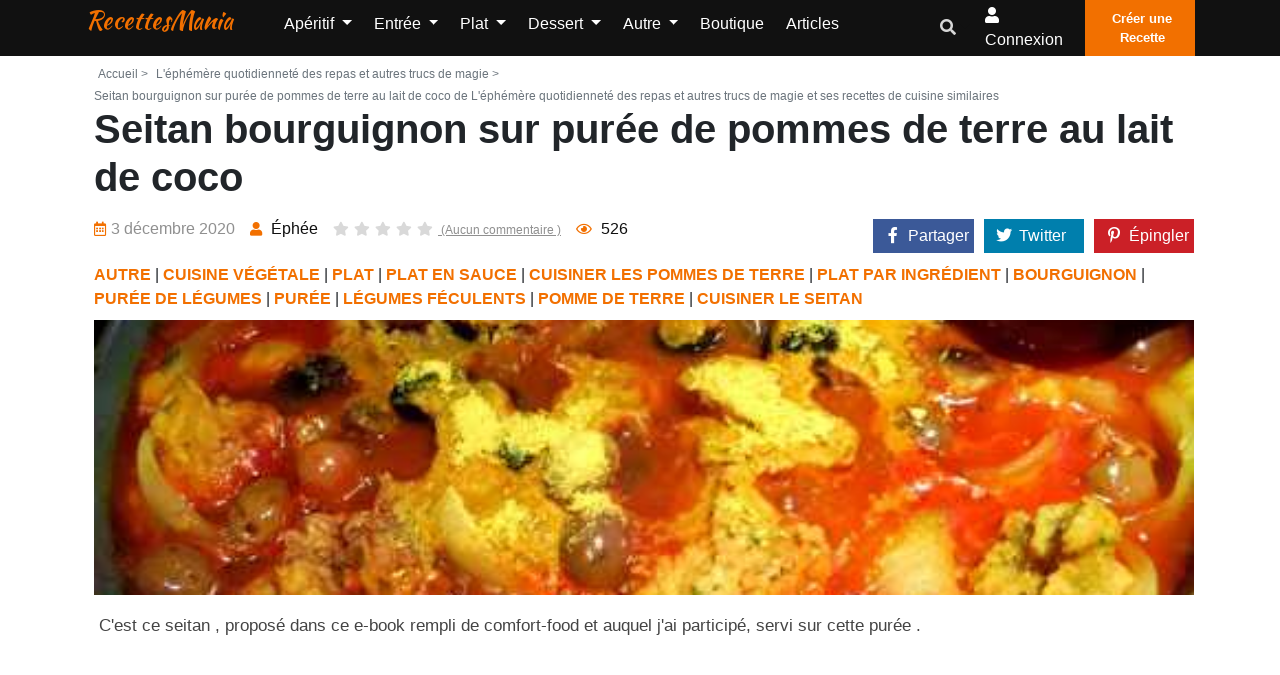

--- FILE ---
content_type: text/html; charset=UTF-8
request_url: https://www.recettesmania.com/recettes/l-ephemere-quotidiennete-des-repas-et-autres-trucs-seitan-bourguignon-sur-puree-de-pommes-de-terre-au-lait-de-coco
body_size: 11913
content:
<!doctype html><html lang="fr"><head><meta charset="utf-8"/><meta http-equiv="X-UA-Compatible" content="IE=edge"/><meta name="viewport" content="width=device-width, initial-scale=1"/><title>Seitan bourguignon sur purée de pommes de terre au lait de coco de L&#039;éphémère quotidienneté des repas et autres trucs de magie et ses recettes de cuisine similaires - RecettesMania</title><meta name="description" content="Seitan bourguignon sur purée de pommes de terre au lait de coco de &quot;L&#039;éphémère quotidienneté des repas et autres trucs de magie&quot; et toutes les recettes de cuisine similaires, afin de trouver d&#039;autres idées originales de recettes de cuisine facile à faire"/><link rel="canonical" href="https://www.recettesmania.com/recettes/l-ephemere-quotidiennete-des-repas-et-autres-trucs-seitan-bourguignon-sur-puree-de-pommes-de-terre-au-lait-de-coco" /><meta property="og:locale" content="fr_FR"/><meta property="og:type" content="website"/><meta property="og:title" content="Seitan bourguignon sur purée de pommes de terre au lait de coco de L&#039;éphémère quotidienneté des repas et autres trucs de magie et ses recettes de cuisine similaires"/><meta property="og:description" content="Seitan bourguignon sur purée de pommes de terre au lait de coco de &quot;L&#039;éphémère quotidienneté des repas et autres trucs de magie&quot; et toutes les recettes de cuisine similaires, afin de trouver d&#039;autres idées originales de recettes de cuisine facile à faire"/><meta property="og:url" content="https://www.recettesmania.com/recettes/l-ephemere-quotidiennete-des-repas-et-autres-trucs-seitan-bourguignon-sur-puree-de-pommes-de-terre-au-lait-de-coco"/><meta property="og:site_name" content="RecettesMania"/><meta name="robots" content="max-image-preview:large"><meta property="og:image" content="https://www.recettesmania.com/images/recipe/l-ephemere-quotidiennete-des-repas-et-autres-trucs/2020/12/l-ephemere-quotidiennete-des-repas-et-autres-trucs-seitan-bourguignon-sur-puree-de-pommes-de-terre-au-lait-de-coco.JPG"/><meta property="og:image:secure_url" content="https://www.recettesmania.com/images/recipe/l-ephemere-quotidiennete-des-repas-et-autres-trucs/2020/12/l-ephemere-quotidiennete-des-repas-et-autres-trucs-seitan-bourguignon-sur-puree-de-pommes-de-terre-au-lait-de-coco.JPG"/><meta name="twitter:card" content="summary"/><meta name="twitter:description" content="Seitan bourguignon sur purée de pommes de terre au lait de coco de &quot;L&#039;éphémère quotidienneté des repas et autres trucs de magie&quot; et toutes les recettes de cuisine similaires, afin de trouver d&#039;autres idées originales de recettes de cuisine facile à faire"/><meta name="twitter:title" content="Seitan bourguignon sur purée de pommes de terre au lait de coco de L&#039;éphémère quotidienneté des repas et autres trucs de magie et ses recettes de cuisine similaires"/><meta name="twitter:image" content="https://www.recettesmania.com/images/recipe/l-ephemere-quotidiennete-des-repas-et-autres-trucs/2020/12/l-ephemere-quotidiennete-des-repas-et-autres-trucs-seitan-bourguignon-sur-puree-de-pommes-de-terre-au-lait-de-coco.JPG"/><script referrerpolicy="unsafe-url">
    "use strict";!function(){var e=function(){for(var e="__tcfapiLocator",t=[],a=window,r=void 0;a;){try{if(a.frames.__tcfapiLocator){r=a;break}}catch(e){}if(a===window.top)break;a=a.parent}r||(!function t(){var r=a.document,n=!!a.frames.__tcfapiLocator;if(!n)if(r.body){var o=r.createElement("iframe");o.style.cssText="display:none",o.name=e,r.body.appendChild(o)}else setTimeout(t,5);return!n}(),a.__tcfapi=function(){for(var e=a.gdprApplies,r=arguments.length,n=Array(r),o=0;r>o;o++)n[o]=arguments[o];if(!n.length)return t;"setGdprApplies"===n[0]?n.length>3&&2===parseInt(n[1],10)&&"boolean"==typeof n[3]&&(a.gdprApplies=e=n[3],"function"==typeof n[2]&&n[2]({gdprApplies:e},!0)):"ping"===n[0]?"function"==typeof n[2]&&n[2]({gdprApplies:e,cmpLoaded:!1,cmpStatus:"stub",apiVersion:"2.0"},!0):t.push(n)},a.addEventListener("message",(function(e){var t=e&&e.data,a="string"==typeof t,r={};try{a?r=JSON.parse(e.data):"object"==typeof t&&t.constructor===Object&&(r=t)}catch(e){}var n=r&&r.__tcfapiCall;n&&window.__tcfapi(n.command,n.version,(function(t,r){var o={__tcfapiReturn:{returnValue:t,success:r,callId:n.callId}};a&&(o=JSON.stringify(o)),e.source.postMessage(o,"*")}),n.parameter)}),!1))};"undefined"!=typeof module?module.exports=e:e()}();(window.adsbygoogle = window.adsbygoogle || []).pauseAdRequests = 1;
</script><script type="text/javascript" src="https://choices.consentframework.com/js/pa/21931/c/scrvc/cmp" referrerpolicy="unsafe-url" charset="utf-8" async></script><script type="text/javascript">
    function sdLoadAdSense() {var tagAds = document.createElement('script');tagAds.async = true;tagAds.setAttribute("data-ad-client", "ca-pub-4448505414250666");tagAds.src = 'https://pagead2.googlesyndication.com/pagead/js/adsbygoogle.js';document.getElementsByTagName('head')[0].appendChild(tagAds);}var _0x5336=['useractioncomplete','listenerId','function','vendor','SDDAN','gdprApplies','consents','tcString','removeEventListener','purpose','addEventListener','publisherCC','cmpuishown','object','tcloaded','eventStatus','__tcfapi','legitimateInterests'];(function(_0x24fd1b,_0x533614){var _0x1de3af=function(_0x17d403){while(--_0x17d403){_0x24fd1b['push'](_0x24fd1b['shift']());}};_0x1de3af(++_0x533614);}(_0x5336,0xff));var _0x1de3=function(_0x24fd1b,_0x533614){_0x24fd1b=_0x24fd1b-0x0;var _0x1de3af=_0x5336[_0x24fd1b];return _0x1de3af;};(function(){var _0x17d403=0x0,_0x31f128=setInterval(function(){_0x17d403++>=0xc8&&(clearInterval(_0x31f128),sdLoadAdSense()),typeof window[_0x1de3('0xd')]===_0x1de3('0x11')&&(clearInterval(_0x31f128),window[_0x1de3('0xd')](_0x1de3('0x7'),0x2,function(_0x2fbbc8,_0x20e8fc){if(!_0x20e8fc||!_0x2fbbc8[_0x1de3('0xc')]&&_0x2fbbc8['gdprApplies'])return;(!_0x2fbbc8[_0x1de3('0x2')]||(_0x2fbbc8[_0x1de3('0xc')]===_0x1de3('0xb')||_0x2fbbc8['eventStatus']===_0x1de3('0xf')||_0x2fbbc8[_0x1de3('0xc')]===_0x1de3('0x9'))&&(_0x2fbbc8[_0x1de3('0x4')]&&_0x2fbbc8[_0x1de3('0x0')][_0x1de3('0x3')][0x2f3]&&(_0x2fbbc8[_0x1de3('0x6')]['consents'][0x1]||(_0x2fbbc8['purpose']['consents'][0x2]||_0x2fbbc8[_0x1de3('0x6')][_0x1de3('0xe')][0x2])&&_0x2fbbc8[_0x1de3('0x8')]==='DE'&&_0x2fbbc8['purposeOneTreatment'])))&&(typeof window[_0x1de3('0x1')]===_0x1de3('0xa')&&sdLoadAdSense(),__tcfapi(_0x1de3('0x5'),0x2,function(){},_0x2fbbc8[_0x1de3('0x10')]));}));},0xa);}());
</script><script type="text/javascript" src="https://a.rltd.net/tags/rem.js" async></script><link rel="preload" href="/build/fonts/fa-regular-400.2c154b0f.woff2" as="font" type="font/woff2"
              crossorigin><link rel="preload" href="/build/fonts/fa-solid-900.3eb06c70.woff2" as="font" type="font/woff2"
              crossorigin><link rel="apple-touch-icon" sizes="180x180" href="/apple-touch-icon.png"><link rel="icon" type="image/png" sizes="32x32" href="/favicon-32x32.png"><link rel="icon" type="image/png" sizes="16x16" href="/favicon-16x16.png"><link rel="manifest" href="/build/manifest.json"><link rel="stylesheet" href="/build/app.3b37905a.css"></head><body><header class="header-one"><div id="header-main-menu" class="header-main-menu header-sticky"><div class="container-xl"><div class="row"><div class="col-lg-9 col-6 position-static"><div class="site-logo-mobile"><a class="navbar-brand text-danger text-capitalize mx-0 sticky-logo-light"
							   href="/">RecettesMania</a><a class="navbar-brand text-danger text-capitalize mx-0 sticky-logo-dark"
							   href="/">RecettesMania</a></div><nav class="site-nav d-none d-lg-block"><ul class="site-menu"><li class="nav-item home-link-desktop"><a class="navbar-brand text-danger text-capitalize mx-0 sticky-logo-light"
		   href="/">RecettesMania</a></li><li class="nav-item dropdown "><a class="nav-link dropdown-toggle"
				   href="/aperitif"
				   id="navbarDropdown1" role="button" data-display="static"
				   data-toggle="dropdown" aria-haspopup="true" aria-expanded="false">
					Apéritif
				</a><div class="dropdown-menu" aria-labelledby="navbarDropdown1"><a class="dropdown-item "
						   href="/aperitif/amuse-bouche">Amuse-bouche</a><a class="dropdown-item "
						   href="/aperitif/antipasti">Antipasti</a><a class="dropdown-item "
						   href="/aperitif/biscuit-aperitif">Biscuit apéritif</a><a class="dropdown-item "
						   href="/aperitif/dips">Dips</a><a class="dropdown-item "
						   href="/aperitif/fougasse-et-focaccia">Fougasse et Focaccia</a><a class="dropdown-item "
						   href="/aperitif/houmous">Houmous</a><a class="dropdown-item "
						   href="/aperitif/mini-brochette">Mini Brochette</a><a class="dropdown-item "
						   href="/aperitif/tapas">Tapas</a><a class="dropdown-item "
						   href="/aperitif/toast">Toast</a><a class="dropdown-item "
						   href="/aperitif/verrine">Verrine</a><a class="dropdown-item "
						   href="/aperitif/brick">Brick</a><a class="dropdown-item "
						   href="/aperitif/pain-herisson">Pain hérisson</a></div></li><li class="nav-item dropdown "><a class="nav-link dropdown-toggle"
				   href="/entree"
				   id="navbarDropdown2" role="button" data-display="static"
				   data-toggle="dropdown" aria-haspopup="true" aria-expanded="false">
					Entrée
				</a><div class="dropdown-menu" aria-labelledby="navbarDropdown2"><a class="dropdown-item "
						   href="/entree/entree-chaude">Entrée chaude</a><a class="dropdown-item "
						   href="/entree/entree-de-fetes">Entrée de fêtes</a><a class="dropdown-item "
						   href="/entree/entree-froide">Entrée froide</a><a class="dropdown-item "
						   href="/entree/entree-light">Entrée light</a><a class="dropdown-item "
						   href="/entree/soupes-et-veloutes">Soupes et veloutés</a><a class="dropdown-item "
						   href="/entree/charcuterie-maison">Charcuterie maison</a></div></li><li class="nav-item dropdown "><a class="nav-link dropdown-toggle"
				   href="/plat"
				   id="navbarDropdown3" role="button" data-display="static"
				   data-toggle="dropdown" aria-haspopup="true" aria-expanded="false">
					Plat
				</a><div class="dropdown-menu" aria-labelledby="navbarDropdown3"><a class="dropdown-item "
						   href="/plat/cuisiner-le-riz">Cuisiner le riz</a><a class="dropdown-item "
						   href="/plat/cuisiner-les-legumes">Cuisiner les légumes</a><a class="dropdown-item "
						   href="/plat/cuisiner-les-pates">Cuisiner les pâtes</a><a class="dropdown-item "
						   href="/plat/cuisiner-les-pommes-de-terre">Cuisiner les Pommes de terre</a><a class="dropdown-item "
						   href="/plat/plat-en-sauce">Plat en sauce</a><a class="dropdown-item "
						   href="/plat/plat-light">Plat light</a><a class="dropdown-item "
						   href="/plat/plat-par-ingredient">Plat par ingrédient</a><a class="dropdown-item "
						   href="/plat/plat-pour-les-fetes">Plat pour les fêtes</a><a class="dropdown-item "
						   href="/plat/plat-unique">Plat unique</a><a class="dropdown-item "
						   href="/plat/rapide-et-facile">Rapide et facile</a><a class="dropdown-item "
						   href="/plat/plat-marine">Plat mariné</a><a class="dropdown-item "
						   href="/plat/cuisiner-la-semoule">Cuisiner la semoule</a><a class="dropdown-item "
						   href="/plat/cuisiner-des-cassolettes">Cuisiner des cassolettes</a><a class="dropdown-item "
						   href="/plat/recette-de-grand-meres">Recette de Grand-mères</a><a class="dropdown-item "
						   href="/plat/cuisiner-avec-mon-potager">Cuisiner avec mon potager</a></div></li><li class="nav-item dropdown "><a class="nav-link dropdown-toggle"
				   href="/dessert"
				   id="navbarDropdown4" role="button" data-display="static"
				   data-toggle="dropdown" aria-haspopup="true" aria-expanded="false">
					Dessert
				</a><div class="dropdown-menu" aria-labelledby="navbarDropdown4"><a class="dropdown-item "
						   href="/dessert/biscuit">Biscuit</a><a class="dropdown-item "
						   href="/dessert/dessert-glace">Dessert glacé</a><a class="dropdown-item "
						   href="/dessert/dessert-light">Dessert Light</a><a class="dropdown-item "
						   href="/dessert/fondue">Fondue</a><a class="dropdown-item "
						   href="/dessert/gateau">Gâteau</a><a class="dropdown-item "
						   href="/dessert/idee-de-dessert">Idée de dessert</a><a class="dropdown-item "
						   href="/dessert/petit-dejeuner">Petit déjeuner</a><a class="dropdown-item "
						   href="/dessert/verrine-et-ramequin">Verrine et ramequin</a><a class="dropdown-item "
						   href="/dessert/viennoiserie">Viennoiserie</a><a class="dropdown-item "
						   href="/dessert/gateau/gateau-individuel/crepe">Crêpe</a><a class="dropdown-item "
						   href="/dessert/patisserie-orientale">Pâtisserie Orientale</a><a class="dropdown-item "
						   href="/dessert/apres-l-ecole">Après l&#039;école</a></div></li><li class="nav-item dropdown "><a class="nav-link dropdown-toggle"
				   href="/autre"
				   id="navbarDropdown5" role="button" data-display="static"
				   data-toggle="dropdown" aria-haspopup="true" aria-expanded="false">
					Autre
				</a><div class="dropdown-menu" aria-labelledby="navbarDropdown5"><a class="dropdown-item "
						   href="/autre/allergie">Allergie</a><a class="dropdown-item "
						   href="/autre/regime">Régime</a><a class="dropdown-item "
						   href="/autre/anti-gaspillage">Anti gaspillage</a><a class="dropdown-item "
						   href="/autre/batch-cooking">Batch cooking</a><a class="dropdown-item "
						   href="/autre/cuisine-vegetale">Cuisine végétale</a><a class="dropdown-item "
						   href="/autre/base">Base</a><a class="dropdown-item "
						   href="/autre/boisson">Boisson</a><a class="dropdown-item "
						   href="/autre/cuisine-du-monde">Cuisine du monde</a><a class="dropdown-item "
						   href="/autre/cuisine-moleculaire">Cuisine moléculaire</a><a class="dropdown-item "
						   href="/autre/pain">Pain</a><a class="dropdown-item "
						   href="/autre/recettes-de-plats-pour-les-bebes">Recettes de plats pour les bébés</a><a class="dropdown-item "
						   href="/autre/robots">Robots</a><a class="dropdown-item "
						   href="/autre/cuisiner-avec-les-enfants">Cuisiner avec les enfants</a><a class="dropdown-item "
						   href="/autre/confiserie">Confiserie</a><a class="dropdown-item "
						   href="/autre/votre-sante">Votre santé</a><a class="dropdown-item "
						   href="/autre/cuisine-rapide">Cuisine rapide</a><a class="dropdown-item "
						   href="/autre/vu-a-la-tv">Vu à la TV</a><a class="dropdown-item "
						   href="/autre/fetes">Fêtes</a><a class="dropdown-item "
						   href="/autre/recettes-de-saison">Recettes de saison</a><a class="dropdown-item "
						   href="/autre/sportif">Sportif</a><a class="dropdown-item "
						   href="/autre/recettes-de-chefs">Recettes de chefs</a><a class="dropdown-item "
						   href="/autre/type-de-cuisson">Type de cuisson</a><a class="dropdown-item "
						   href="/autre/repas-pour-animaux">Repas pour animaux</a><a class="dropdown-item "
						   href="/autre/pique-nique">Pique-nique</a><a class="dropdown-item "
						   href="/autre/fromage-party">Fromage party</a><a class="dropdown-item "
						   href="/autre/cuisine-paysanne">Cuisine paysanne</a></div></li><li class="nav-item "><a class="nav-link" href="/boutique/">
			Boutique		</a></li><li class="nav-item "><a class="nav-link" href="/articles">
			Articles		</a></li><li class="d-lg-none"><a href="/mon-compte/recettes/creation" class="btn btn-primary p-2"><i
					class="flaticon-plus-1"></i>Créer une Recette		</a></li></ul></nav></div><div class="col-lg-3 col-6 d-flex align-items-center justify-content-end"><div class="nav-action-elements-layout1"><ul class="d-flex p-0 m-0"><li class="dropdown header-search-box"><a class="dropdown-toggle" type="button" data-toggle="dropdown"  data-display="static" aria-haspopup="true" aria-expanded="false"><i class="fa fa-search text-secondary"></i></a><div class="search-container dropdown-menu dropdown-menu-right dropdown-menu-lg-right"><form action="/recherche/" class="border"><input type="text"
												   placeholder="Rechercher une recette, un ingrédient, ..."
												   name="search"
												   class="p-1 border-0 bg-transparent"/><button type="submit" aria-label="search"
													class="form-control-feedback border-0 bg-transparent float-right  m-1"><i
														class="fa fa-search text-secondary"></i></button></form></div></li><li ><a rel="nofollow" class="login-btn" href="/login"><i class="fa fa-user"></i><span
													class="d-none d-sm-inline-block">Connexion</span></a></li><li><a href="/mon-compte/recettes/creation" class="fill-btn"><i
												class="flaticon-plus-1"></i>Créer une Recette									</a></li></ul></div><div class="mob-menu-open toggle-menu"><span class="bar"></span><span class="bar"></span><span class="bar"></span><span class="bar"></span></div></div><div class="col-12 d-block d-lg-none"><nav class="site-nav"><ul id="site-menu" class="site-menu"><li class="nav-item home-link-desktop"><a class="navbar-brand text-danger text-capitalize mx-0 sticky-logo-light"
		   href="/">RecettesMania</a></li><li class="nav-item dropdown "><a class="nav-link dropdown-toggle"
				   href="/aperitif"
				   id="navbarDropdown1" role="button" data-display="static"
				   data-toggle="dropdown" aria-haspopup="true" aria-expanded="false">
					Apéritif
				</a><div class="dropdown-menu" aria-labelledby="navbarDropdown1"><a class="dropdown-item "
						   href="/aperitif/amuse-bouche">Amuse-bouche</a><a class="dropdown-item "
						   href="/aperitif/antipasti">Antipasti</a><a class="dropdown-item "
						   href="/aperitif/biscuit-aperitif">Biscuit apéritif</a><a class="dropdown-item "
						   href="/aperitif/dips">Dips</a><a class="dropdown-item "
						   href="/aperitif/fougasse-et-focaccia">Fougasse et Focaccia</a><a class="dropdown-item "
						   href="/aperitif/houmous">Houmous</a><a class="dropdown-item "
						   href="/aperitif/mini-brochette">Mini Brochette</a><a class="dropdown-item "
						   href="/aperitif/tapas">Tapas</a><a class="dropdown-item "
						   href="/aperitif/toast">Toast</a><a class="dropdown-item "
						   href="/aperitif/verrine">Verrine</a><a class="dropdown-item "
						   href="/aperitif/brick">Brick</a><a class="dropdown-item "
						   href="/aperitif/pain-herisson">Pain hérisson</a></div></li><li class="nav-item dropdown "><a class="nav-link dropdown-toggle"
				   href="/entree"
				   id="navbarDropdown2" role="button" data-display="static"
				   data-toggle="dropdown" aria-haspopup="true" aria-expanded="false">
					Entrée
				</a><div class="dropdown-menu" aria-labelledby="navbarDropdown2"><a class="dropdown-item "
						   href="/entree/entree-chaude">Entrée chaude</a><a class="dropdown-item "
						   href="/entree/entree-de-fetes">Entrée de fêtes</a><a class="dropdown-item "
						   href="/entree/entree-froide">Entrée froide</a><a class="dropdown-item "
						   href="/entree/entree-light">Entrée light</a><a class="dropdown-item "
						   href="/entree/soupes-et-veloutes">Soupes et veloutés</a><a class="dropdown-item "
						   href="/entree/charcuterie-maison">Charcuterie maison</a></div></li><li class="nav-item dropdown "><a class="nav-link dropdown-toggle"
				   href="/plat"
				   id="navbarDropdown3" role="button" data-display="static"
				   data-toggle="dropdown" aria-haspopup="true" aria-expanded="false">
					Plat
				</a><div class="dropdown-menu" aria-labelledby="navbarDropdown3"><a class="dropdown-item "
						   href="/plat/cuisiner-le-riz">Cuisiner le riz</a><a class="dropdown-item "
						   href="/plat/cuisiner-les-legumes">Cuisiner les légumes</a><a class="dropdown-item "
						   href="/plat/cuisiner-les-pates">Cuisiner les pâtes</a><a class="dropdown-item "
						   href="/plat/cuisiner-les-pommes-de-terre">Cuisiner les Pommes de terre</a><a class="dropdown-item "
						   href="/plat/plat-en-sauce">Plat en sauce</a><a class="dropdown-item "
						   href="/plat/plat-light">Plat light</a><a class="dropdown-item "
						   href="/plat/plat-par-ingredient">Plat par ingrédient</a><a class="dropdown-item "
						   href="/plat/plat-pour-les-fetes">Plat pour les fêtes</a><a class="dropdown-item "
						   href="/plat/plat-unique">Plat unique</a><a class="dropdown-item "
						   href="/plat/rapide-et-facile">Rapide et facile</a><a class="dropdown-item "
						   href="/plat/plat-marine">Plat mariné</a><a class="dropdown-item "
						   href="/plat/cuisiner-la-semoule">Cuisiner la semoule</a><a class="dropdown-item "
						   href="/plat/cuisiner-des-cassolettes">Cuisiner des cassolettes</a><a class="dropdown-item "
						   href="/plat/recette-de-grand-meres">Recette de Grand-mères</a><a class="dropdown-item "
						   href="/plat/cuisiner-avec-mon-potager">Cuisiner avec mon potager</a></div></li><li class="nav-item dropdown "><a class="nav-link dropdown-toggle"
				   href="/dessert"
				   id="navbarDropdown4" role="button" data-display="static"
				   data-toggle="dropdown" aria-haspopup="true" aria-expanded="false">
					Dessert
				</a><div class="dropdown-menu" aria-labelledby="navbarDropdown4"><a class="dropdown-item "
						   href="/dessert/biscuit">Biscuit</a><a class="dropdown-item "
						   href="/dessert/dessert-glace">Dessert glacé</a><a class="dropdown-item "
						   href="/dessert/dessert-light">Dessert Light</a><a class="dropdown-item "
						   href="/dessert/fondue">Fondue</a><a class="dropdown-item "
						   href="/dessert/gateau">Gâteau</a><a class="dropdown-item "
						   href="/dessert/idee-de-dessert">Idée de dessert</a><a class="dropdown-item "
						   href="/dessert/petit-dejeuner">Petit déjeuner</a><a class="dropdown-item "
						   href="/dessert/verrine-et-ramequin">Verrine et ramequin</a><a class="dropdown-item "
						   href="/dessert/viennoiserie">Viennoiserie</a><a class="dropdown-item "
						   href="/dessert/gateau/gateau-individuel/crepe">Crêpe</a><a class="dropdown-item "
						   href="/dessert/patisserie-orientale">Pâtisserie Orientale</a><a class="dropdown-item "
						   href="/dessert/apres-l-ecole">Après l&#039;école</a></div></li><li class="nav-item dropdown "><a class="nav-link dropdown-toggle"
				   href="/autre"
				   id="navbarDropdown5" role="button" data-display="static"
				   data-toggle="dropdown" aria-haspopup="true" aria-expanded="false">
					Autre
				</a><div class="dropdown-menu" aria-labelledby="navbarDropdown5"><a class="dropdown-item "
						   href="/autre/allergie">Allergie</a><a class="dropdown-item "
						   href="/autre/regime">Régime</a><a class="dropdown-item "
						   href="/autre/anti-gaspillage">Anti gaspillage</a><a class="dropdown-item "
						   href="/autre/batch-cooking">Batch cooking</a><a class="dropdown-item "
						   href="/autre/cuisine-vegetale">Cuisine végétale</a><a class="dropdown-item "
						   href="/autre/base">Base</a><a class="dropdown-item "
						   href="/autre/boisson">Boisson</a><a class="dropdown-item "
						   href="/autre/cuisine-du-monde">Cuisine du monde</a><a class="dropdown-item "
						   href="/autre/cuisine-moleculaire">Cuisine moléculaire</a><a class="dropdown-item "
						   href="/autre/pain">Pain</a><a class="dropdown-item "
						   href="/autre/recettes-de-plats-pour-les-bebes">Recettes de plats pour les bébés</a><a class="dropdown-item "
						   href="/autre/robots">Robots</a><a class="dropdown-item "
						   href="/autre/cuisiner-avec-les-enfants">Cuisiner avec les enfants</a><a class="dropdown-item "
						   href="/autre/confiserie">Confiserie</a><a class="dropdown-item "
						   href="/autre/votre-sante">Votre santé</a><a class="dropdown-item "
						   href="/autre/cuisine-rapide">Cuisine rapide</a><a class="dropdown-item "
						   href="/autre/vu-a-la-tv">Vu à la TV</a><a class="dropdown-item "
						   href="/autre/fetes">Fêtes</a><a class="dropdown-item "
						   href="/autre/recettes-de-saison">Recettes de saison</a><a class="dropdown-item "
						   href="/autre/sportif">Sportif</a><a class="dropdown-item "
						   href="/autre/recettes-de-chefs">Recettes de chefs</a><a class="dropdown-item "
						   href="/autre/type-de-cuisson">Type de cuisson</a><a class="dropdown-item "
						   href="/autre/repas-pour-animaux">Repas pour animaux</a><a class="dropdown-item "
						   href="/autre/pique-nique">Pique-nique</a><a class="dropdown-item "
						   href="/autre/fromage-party">Fromage party</a><a class="dropdown-item "
						   href="/autre/cuisine-paysanne">Cuisine paysanne</a></div></li><li class="nav-item "><a class="nav-link" href="/boutique/">
			Boutique		</a></li><li class="nav-item "><a class="nav-link" href="/articles">
			Articles		</a></li><li class="d-lg-none"><a href="/mon-compte/recettes/creation" class="btn btn-primary p-2"><i
					class="flaticon-plus-1"></i>Créer une Recette		</a></li></ul></nav></div></div></div></div><div class="header-bottom"></div></header><div class="container-fluid pl-0 pr-0 body-container"><div class="container-xl"></div><div class="container-xl pt-1 pl-4 pr-3"><div class="row justify-content-md-center"><div class="col"><div class="single-recipe-layout1"><div class="breadcrumbs-area"><ul class="list-inline text-muted mb-0"><li class="list-inline-item mr-0"><a class="nav-link p-1  text-muted"
				   href="/">Accueil ></a></li><li class="list-inline-item mr-0 text-muted"><a class="nav-link p-1  text-muted" href="https://www.recettesmania.com/blogs/l-ephemere-quotidiennete-des-repas-et-autres-trucs"> L&#039;éphémère quotidienneté des repas et autres trucs de magie ></a></li><li class="list-inline-item  text-muted">Seitan bourguignon sur purée de pommes de terre au lait de coco de L&#039;éphémère quotidienneté des repas et autres trucs de magie et ses recettes de cuisine similaires</li></ul></div><h1 class="item-title">Seitan bourguignon sur purée de pommes de terre au lait de coco</h1><div class="row mb-1"><div class="col-xl-8 col-12"><ul class="entry-meta mt-2 text-center text-md-left"><li class="single-meta"><span><i
								class="far fa-calendar-alt"></i>3 décembre 2020
                    </span></li><li class="single-meta"><a href="/blogs/l-ephemere-quotidiennete-des-repas-et-autres-trucs"><i class="fas fa-user"></i><span>
															Éphée
													</span></a></li><li class="single-meta"><a class="com-link"
					   href="#comments"><ul class="item-rating pl-0 mb-0"><li class="star-empty"><i
										class="fas fa-star"></i></li><li class="star-empty"><i
										class="fas fa-star"></i></li><li class="star-empty"><i
										class="fas fa-star"></i></li><li class="star-empty"><i
										class="fas fa-star"></i></li><li class="star-empty "><i
										class="fas fa-star"></i></li>
							(Aucun commentaire							)
						</ul></a></li><li class="single-meta"><span><i class="far fa-eye"></i>&nbsp;<span>526</span></span></li></ul></div><div class="col-xl-4 col-12"><div class="cont_share justify-content-end" data-nosnippet=""><div class="share_link" id="share_link"><div class="cont-shares text-xl-right"><div class="share-facebook"><a target="_blank" rel="noopener nofollow"
							   href="https://facebook.com/sharer/sharer.php?u=https%3A%2F%2Fwww.recettesmania.com%2Frecettes%2Fl-ephemere-quotidiennete-des-repas-et-autres-trucs-seitan-bourguignon-sur-puree-de-pommes-de-terre-au-lait-de-coco"
							   class="share-link"><i class="fab fa-facebook-f"></i><span class="share-label">Partager</span></a></div><div class="share-twitter"><a target="_blank" rel="noopener nofollow"
							   href="https://twitter.com/share?url=https%3A%2F%2Fwww.recettesmania.com%2Frecettes%2Fl-ephemere-quotidiennete-des-repas-et-autres-trucs-seitan-bourguignon-sur-puree-de-pommes-de-terre-au-lait-de-coco"
							   class="share-link"><i class="fab fa-twitter"></i><span class="share-label">Twitter</span></a></div><div class="share-pinterest"><a target="_blank" rel="noopener nofollow"
							   href="https://pinterest.com/pin/create/bookmarklet/?url=https%3A%2F%2Fwww.recettesmania.com%2Frecettes%2Fl-ephemere-quotidiennete-des-repas-et-autres-trucs-seitan-bourguignon-sur-puree-de-pommes-de-terre-au-lait-de-coco"><i class="fab fa-pinterest-p"></i><span class="share-label">Épingler</span></a></div></div></div></div></div><div class="ctg-name col-12"><a
					href="/autre">AUTRE</a> | <a
					href="/autre/cuisine-vegetale">CUISINE VÉGÉTALE</a> | <a
					href="/plat">PLAT</a> | <a
					href="/plat/plat-en-sauce">PLAT EN SAUCE</a> | <a
					href="/plat/cuisiner-les-pommes-de-terre">CUISINER LES POMMES DE TERRE</a> | <a
					href="/plat/plat-par-ingredient">PLAT PAR INGRÉDIENT</a> | <a
					href="/plat/plat-en-sauce/bourguignon">BOURGUIGNON</a> | <a
					href="/plat/cuisiner-les-legumes/puree-de-legumes">PURÉE DE LÉGUMES</a> | <a
					href="/plat/cuisiner-les-pommes-de-terre/puree">PURÉE</a> | <a
					href="/plat/plat-par-ingredient/legume/legumes-feculents">LÉGUMES FÉCULENTS</a> | <a
					href="/plat/plat-par-ingredient/legume/legumes-feculents/pomme-de-terre">POMME DE TERRE</a> | <a
					href="/autre/cuisine-vegetale/cuisiner-le-seitan">CUISINER LE SEITAN</a></div></div><div class="row"><figure class="item-figure col-12"><div class="recipe_internal_img"><img src="/images/recipe/l-ephemere-quotidiennete-des-repas-et-autres-trucs/2020/12/l-ephemere-quotidiennete-des-repas-et-autres-trucs-seitan-bourguignon-sur-puree-de-pommes-de-terre-au-lait-de-coco.JPG"
						 class="card-img-top rounded-0 "
						 alt="Seitan bourguignon sur purée de pommes de terre au lait de coco"></div></figure></div><div class="item-description mb-3 mt-3 text-justify">
		    C&#039;est ce seitan , proposé dans ce e-book  rempli de comfort-food et auquel j&#039;ai participé, servi sur cette purée .
			</div><div class="container-xl h280"><div class="hit-container"><div class="placeholder-title"></div><div id="hit-inc-end" class="hit-billboard" style="text-align:center;min-height:250px;"></div></div></div><div class="col-12 text-center"><a class="btn btn-primary p-3 mt-1"
		   onclick="gtag('event', 'l-ephemere-quotidiennete-des-repas-et-autres-trucs', {'event_category': 'click_recipe_link' , 'event_label': 114647});"
		   href="https://lavielabouffelereste.blogspot.com/2013/04/seitan-bourguignon-sur-puree-de-pommes.html" target="_blank"
		   rel="nofollow noopener">Voir la recette sur le site de l'auteur</a></div><div class="direction-wrap-layout1 mt-3"><div class="tag-share"><ul class="row "><li class="col-12"><ul class="inner-tag"><li><a href="/tags/pomme-de-terre">Pomme de terre</a></li><li><a href="/tags/noix-de-coco">Noix de coco</a></li><li><a href="/tags/seitan">Seitan</a></li><li><a href="/tags/lait-de-coco">Lait de coco</a></li><li><a href="/tags/puree">Purée</a></li><li><a href="/tags/plat-sale">Plat salé</a></li><li><a href="/tags/legume">Légume</a></li><li><a href="/tags/bourguignon">Bourguignon</a></li><li><a href="/tags/plat%20avec%20sauce">Plat avec sauce</a></li></ul></li></ul></div><div class="recipe-author"><div class="media container-fluid"><div class="row"><div class="col-3"><img src="/images/blog/l-ephemere-quotidiennete-des-repas-et-autres-trucs/l-ephemere-quotidiennete-des-repas-et-autres-trucs.png" alt="Blog Author"
							 class="rounded-circle media-img-auto"></div><div class="media-body col-9"><h4 class="author-title">L&#039;éphémère quotidienneté des repas et autres trucs de magie</h4><a class="btn-primary btn mt-2" href="/blogs/l-ephemere-quotidiennete-des-repas-et-autres-trucs">Voir
							toutes les recettes du blog</a></div></div></div></div></div></div><script type="application/ld+json">
	        {
	            "@context": "https://schema.org/",
	            "@type": "Recipe",
	            "name": "Seitan\u0020bourguignon\u0020sur\u0020pur\u00E9e\u0020de\u0020pommes\u0020de\u0020terre\u0020au\u0020lait\u0020de\u0020coco",
	            	            "image": [
	                "https://www.recettesmania.com/images/recipe/l-ephemere-quotidiennete-des-repas-et-autres-trucs/2020/12/l-ephemere-quotidiennete-des-repas-et-autres-trucs-seitan-bourguignon-sur-puree-de-pommes-de-terre-au-lait-de-coco.JPG"
	            ],
	            "author": {
	                "@type": "Person",
	                "name": "\u00C9ph\u00E9e"
	            },
	            "datePublished": "2020-12-03T10:43:42+01:00",
	            "dateModified": "2025-02-18T10:10:43+01:00",
	            "description": "\u0020\u0020\u0020\u00A0C\u0027est\u0020ce\u0020seitan\u0020,\u0020propos\u00E9\u0020dans\u0020ce\u0020e\u002Dbook\u0020\u0020rempli\u0020de\u0020comfort\u002Dfood\u0020et\u0020auquel\u0020j\u0027ai\u0020particip\u00E9,\u0020servi\u0020sur\u0020cette\u0020pur\u00E9e\u0020.\u0020\u0020\u0020\u0020\u0020Vous\u0020dire\u0020le\u0020\u0022wow...",
	            "keywords": "Pomme\u0020de\u0020terre,\u0020Noix\u0020de\u0020coco,\u0020Seitan,\u0020Lait\u0020de\u0020coco,\u0020Pur\u00E9e,\u0020Plat\u0020sal\u00E9,\u0020L\u00E9gume,\u0020Bourguignon,\u0020Plat\u0020avec\u0020sauce"
	        }

</script></div></div></div><div  class="container-xl pb-2 pt-2 pt-md-4 pb-md-4 pl-md-4 pr-md-3"><div class="row"><div class="col-md-10"><section class="blog-page-content"><div class="section-heading text-dark border-bottom pb-0"><h2 class="item-heading">Les recettes similaires</h2><hr class="w-25 bg-danger m-0 pb-1"></div></section></div></div></div><div class="container-xl recipe-list-container"><div class="row"><div class="col-12 col-md-6 col-xl-4"><div class="recipe-box-layout1"><figure class="item-figure"><a href="/recettes/france-vegetalienne-bourguignon-de-seitan-boeuf-bourguignon-vegan-france-vegetalienne" class="recipe_link"><img loading="lazy" src="/images/recipe/france-vegetalienne/2020/08/france-vegetalienne-bourguignon-de-seitan-boeuf-bourguignon-vegan-france-vegetalienne.jpg" class="card-img-top rounded-0 " alt="Bourguignon&#x20;de&#x20;seitan&#x20;&#x28;boeuf&#x20;bourguignon&#x20;vegan&#x29;&#x20;&#x3F;"></a></figure><div class="item-content"><h3 class="item-title "><a href="/recettes/france-vegetalienne-bourguignon-de-seitan-boeuf-bourguignon-vegan-france-vegetalienne" class="recipe_link text-danger">
				Bourguignon de seitan (boeuf bourguignon vegan) ?</a></h3><div class="row justify-content-center"><div class="rating"><ul><li class=""></li><li class=""></li><li class=""></li><li class=""></li><li class=""></li></ul></div></div><p class="mb-1">Plat emblématique de la province dont il se revendique, le bourguignon de seitan (b?uf bourguignon) est une estouffade de morceaux de viande (végétale) mijotée au vin rouge de Bourgogne et accompagnée d?une garniture de champignons et de petits oignons,.</p><p class="entry-meta p-0"><span class="text-secondary">Source: </span><a href="/blogs/france-vegetalienne">France végétalienne</a></p></div></div></div><div class="col-12 col-md-6 col-xl-4"><div class="recipe-box-layout1"><figure class="item-figure"><a href="/recettes/l-ephemere-quotidiennete-des-repas-et-autres-trucs-seitan-bourguignon-sur-croute-de-puree-de-pomme-de-terre" class="recipe_link"><img loading="lazy" src="/images/recipe/l-ephemere-quotidiennete-des-repas-et-autres-trucs/2020/12/l-ephemere-quotidiennete-des-repas-et-autres-trucs-seitan-bourguignon-sur-croute-de-puree-de-pomme-de-terre.png" class="card-img-top rounded-0 " alt="Seitan&#x20;bourguignon&#x20;sur&#x20;cro&#x00FB;te&#x20;de&#x20;pur&#x00E9;e&#x20;de&#x20;pomme&#x20;de&#x20;terre"></a></figure><div class="item-content"><h3 class="item-title "><a href="/recettes/l-ephemere-quotidiennete-des-repas-et-autres-trucs-seitan-bourguignon-sur-croute-de-puree-de-pomme-de-terre" class="recipe_link text-danger">
				Seitan bourguignon sur croûte de purée de pomme de terre</a></h3><div class="row justify-content-center"><div class="rating"><ul><li class=""></li><li class=""></li><li class=""></li><li class=""></li><li class=""></li></ul></div></div><p class="mb-1">  Pour le seitan; c&#039;est celui-ci , que je fais souvent, à &quot;toutes les sauces&quot;, et qui me plaît.</p><p class="entry-meta p-0"><span class="text-secondary">Source: </span><a href="/blogs/l-ephemere-quotidiennete-des-repas-et-autres-trucs">L&#039;éphémère quotidienneté des repas et autres trucs de magie</a></p></div></div></div><div class="col-12 col-md-6 col-xl-4"><div class="recipe-box-layout1"><figure class="item-figure"><a href="/recettes/les-experiences-domry-seitan-bourguignon" class="recipe_link"><img loading="lazy" src="/images/recipe/les-experiences-domry/2021/07/les-experiences-domry-seitan-bourguignon.png" class="card-img-top rounded-0 " alt="Seitan&#x20;bourguignon"></a></figure><div class="item-content"><h3 class="item-title "><a href="/recettes/les-experiences-domry-seitan-bourguignon" class="recipe_link text-danger">
				Seitan bourguignon</a></h3><div class="row justify-content-center"><div class="rating"><ul><li class=""></li><li class=""></li><li class=""></li><li class=""></li><li class=""></li></ul></div></div><p class="mb-1">Le seitan bourguignon faisait partie de mes premiers déboires culinaires végé, pour tout te dire : j’ai testé ça l’année dernière et depuis je n’osais même plus y penser (et pourt…</p><p class="entry-meta p-0"><span class="text-secondary">Source: </span><a href="/blogs/les-experiences-domry">Les expériences dOmry</a></p></div></div></div><div class="col-12 col-md-6 col-xl-4"><div class="recipe-box-layout1"><figure class="item-figure"><a href="/recettes/vegan-vert-potimarron-farci-de-bourguignon-de-seitan" class="recipe_link"><img loading="lazy" src="/images/recipe/vegan-vert/2021/11/vegan-vert-potimarron-farci-de-bourguignon-de-seitan.jpg" class="card-img-top rounded-0 " alt="Potimarron&#x20;Farci&#x20;de&#x20;Bourguignon&#x20;de&#x20;Seitan"></a></figure><div class="item-content"><h3 class="item-title "><a href="/recettes/vegan-vert-potimarron-farci-de-bourguignon-de-seitan" class="recipe_link text-danger">
				Potimarron Farci de Bourguignon de Seitan</a></h3><div class="row justify-content-center"><div class="rating"><ul><li class=""></li><li class=""></li><li class=""></li><li class=""></li><li class=""></li></ul></div></div><p class="mb-1">Le potimarron est le légume star de l’automne.</p><p class="entry-meta p-0"><span class="text-secondary">Source: </span><a href="/blogs/vegan-vert">Vegan Vert</a></p></div></div></div><div class="col-12 col-md-6 col-xl-4"><div class="recipe-box-layout1"><figure class="item-figure"><a href="/recettes/vegecarib-seitan-bourguignon-vegecarib" class="recipe_link"><img loading="lazy" src="/images/recipe/vegecarib/2021/10/vegecarib-seitan-bourguignon-vegecarib.jpg" class="card-img-top rounded-0 " alt="Seitan&#x20;bourguignon"></a></figure><div class="item-content"><h3 class="item-title "><a href="/recettes/vegecarib-seitan-bourguignon-vegecarib" class="recipe_link text-danger">
				Seitan bourguignon</a></h3><div class="row justify-content-center"><div class="rating"><ul><li class=""></li><li class=""></li><li class=""></li><li class=""></li><li class=""></li></ul></div></div><p class="mb-1"></p><p class="entry-meta p-0"><span class="text-secondary">Source: </span><a href="/blogs/vegecarib">VégéCarib</a></p></div></div></div><div class="col-12 col-md-6 col-xl-4"><div class="recipe-box-layout1"><figure class="item-figure"><a href="/recettes/les-saveurs-de-beth-tagliatelles-italiano-aux-bourguignon-et-champignon-tagliatelles-italiano-com-bourguignon-e-cogumelos" class="recipe_link"><img loading="lazy" src="/images/recipe/les-saveurs-de-beth/2021/07/les-saveurs-de-beth-tagliatelles-italiano-aux-bourguignon-et-champignon-tagliatelles-italiano-com-bourguignon-e-cogumelos.jpg" class="card-img-top rounded-0 " alt="Tagliatelles&#x20;Italiano&#x20;aux&#x20;Bourguignon&#x20;et&#x20;Champignon&#x20;&#x2F;&#x20;Tagliatelles&#x20;Italiano&#x20;com&#x20;Bourguignon&#x20;e&#x20;Cogumelos"></a></figure><div class="item-content"><h3 class="item-title "><a href="/recettes/les-saveurs-de-beth-tagliatelles-italiano-aux-bourguignon-et-champignon-tagliatelles-italiano-com-bourguignon-e-cogumelos" class="recipe_link text-danger">
				Tagliatelles Italiano aux Bourguignon et Champignon / Tagliatelles Italiano com Bourguignon e Cogumelos</a></h3><div class="row justify-content-center"><div class="rating"><ul><li class=""></li><li class=""></li><li class=""></li><li class=""></li><li class=""></li></ul></div></div><p class="mb-1"></p><p class="entry-meta p-0"><span class="text-secondary">Source: </span><a href="/blogs/les-saveurs-de-beth">Les saveurs de Beth</a></p></div></div></div><div class="col-12 col-md-6 col-xl-4"><div class="recipe-box-layout1"><figure class="item-figure"><a href="/recettes/l-ephemere-quotidiennete-des-repas-et-autres-trucs-medaillons-de-seitan-avec-puree-de-pommes-de-terre-au-kale-et-haricots-verts-a-l-ail-et-au-citron" class="recipe_link"><img loading="lazy" src="/images/recipe/l-ephemere-quotidiennete-des-repas-et-autres-trucs/2021/05/l-ephemere-quotidiennete-des-repas-et-autres-trucs-medaillons-de-seitan-avec-puree-de-pommes-de-terre-au-kale-et-haricots-verts-a-l-ail-et-au-citron.JPG" class="card-img-top rounded-0 " alt="M&#x00E9;daillons&#x20;de&#x20;&#x20;seitan&#x20;avec&#x20;pur&#x00E9;e&#x20;de&#x20;pommes&#x20;de&#x20;terre&#x20;au&#x20;kale&#x20;et&#x20;haricots&#x20;verts&#x20;&#x00E0;&#x20;l&#x27;ail&#x20;et&#x20;au&#x20;citron"></a></figure><div class="item-content"><h3 class="item-title "><a href="/recettes/l-ephemere-quotidiennete-des-repas-et-autres-trucs-medaillons-de-seitan-avec-puree-de-pommes-de-terre-au-kale-et-haricots-verts-a-l-ail-et-au-citron" class="recipe_link text-danger">
				Médaillons de  seitan avec purée de pommes de terre au kale et haricots verts à l&#039;ail et au citron</a></h3><div class="row justify-content-center"><div class="rating"><ul><li class=""></li><li class=""></li><li class=""></li><li class=""></li><li class=""></li></ul></div></div><p class="mb-1">Je suis tombée sur ce &quot;rôti de porc&quot; de seitan et ça m&#039;a eu l&#039;air si bon.</p><p class="entry-meta p-0"><span class="text-secondary">Source: </span><a href="/blogs/l-ephemere-quotidiennete-des-repas-et-autres-trucs">L&#039;éphémère quotidienneté des repas et autres trucs de magie</a></p></div></div></div><div class="col-12 col-md-6 col-xl-4"><div class="recipe-box-layout1"><figure class="item-figure"><a href="/recettes/les-betises-de-nonette-1-hachis-parmentier-vegan-puree-pomme-de-terre-carotte-et-hachis-de-seitan" class="recipe_link"><img loading="lazy" src="/images/recipe/les-betises-de-nonette-1/2021/05/les-betises-de-nonette-1-hachis-parmentier-vegan-puree-pomme-de-terre-carotte-et-hachis-de-seitan.jpg" class="card-img-top rounded-0 " alt="Hachis&#x20;parmentier&#x20;v&#x00E9;gan&#x20;&#x3A;&#x20;pur&#x00E9;e&#x20;pomme&#x20;de&#x20;terre&#x20;carotte&#x20;et&#x20;hachis&#x20;de&#x20;seitan"></a></figure><div class="item-content"><h3 class="item-title "><a href="/recettes/les-betises-de-nonette-1-hachis-parmentier-vegan-puree-pomme-de-terre-carotte-et-hachis-de-seitan" class="recipe_link text-danger">
				Hachis parmentier végan : purée pomme de terre carotte et hachis de seitan</a></h3><div class="row justify-content-center"><div class="rating"><ul><li class=""></li><li class=""></li><li class=""></li><li class=""></li><li class=""></li></ul></div></div><p class="mb-1">Bon, je reconnais que là je commence à abuser et il est temps que je mette en ligne une nouvelle recette.</p><p class="entry-meta p-0"><span class="text-secondary">Source: </span><a href="/blogs/les-betises-de-nonette-1">Les bêtises de Nonette</a></p></div></div></div><div class="col-12 col-md-6 col-xl-4"><div class="recipe-box-layout1"><figure class="item-figure"><a href="/recettes/l-ephemere-quotidiennete-des-repas-et-autres-trucs-seitan-sur-puree-de-pommes-de-terre-parfumee-et-mais" class="recipe_link"><img loading="lazy" src="/images/recipe/l-ephemere-quotidiennete-des-repas-et-autres-trucs/2020/12/l-ephemere-quotidiennete-des-repas-et-autres-trucs-seitan-sur-puree-de-pommes-de-terre-parfumee-et-mais.JPG" class="card-img-top rounded-0 " alt="Seitan&#x20;sur&#x20;pur&#x00E9;e&#x20;de&#x20;pommes&#x20;de&#x20;terre&#x20;parfum&#x00E9;e&#x20;et&#x20;ma&#x00EF;s&#x20;"></a></figure><div class="item-content"><h3 class="item-title "><a href="/recettes/l-ephemere-quotidiennete-des-repas-et-autres-trucs-seitan-sur-puree-de-pommes-de-terre-parfumee-et-mais" class="recipe_link text-danger">
				Seitan sur purée de pommes de terre parfumée et maïs </a></h3><div class="row justify-content-center"><div class="rating"><ul><li class=""></li><li class=""></li><li class=""></li><li class=""></li><li class=""></li></ul></div></div><p class="mb-1">Pas que j&#039;en aie assez de la bouffe estivale; loin de là! Mais un bon gros repas hivernal entre 2 canicules.</p><p class="entry-meta p-0"><span class="text-secondary">Source: </span><a href="/blogs/l-ephemere-quotidiennete-des-repas-et-autres-trucs">L&#039;éphémère quotidienneté des repas et autres trucs de magie</a></p></div></div></div><div class="col-12 col-md-6 col-xl-4"><div class="recipe-box-layout1"><figure class="item-figure"><a href="/recettes/panamsaine-epicurieuse-et-vegeta-ienne-je-vis-a-paname-seitan-a-la-pomme-de-terre-et-farine-de-pois-chiche-panamsaine" class="recipe_link"><img loading="lazy" src="/images/recipe/panamsaine-epicurieuse-et-vegeta-ienne-je-vis-a-paname/2020/08/panamsaine-epicurieuse-et-vegeta-ienne-je-vis-a-paname-seitan-a-la-pomme-de-terre-et-farine-de-pois-chiche-panamsaine.jpg" class="card-img-top rounded-0 " alt="Seitan&#x20;&#x00E0;&#x20;la&#x20;pomme&#x20;de&#x20;terre&#x20;et&#x20;farine&#x20;de&#x20;pois&#x20;chiche"></a></figure><div class="item-content"><h3 class="item-title "><a href="/recettes/panamsaine-epicurieuse-et-vegeta-ienne-je-vis-a-paname-seitan-a-la-pomme-de-terre-et-farine-de-pois-chiche-panamsaine" class="recipe_link text-danger">
				Seitan à la pomme de terre et farine de pois chiche</a></h3><div class="row justify-content-center"><div class="rating"><ul><li class=""></li><li class=""></li><li class=""></li><li class=""></li><li class=""></li></ul></div></div><p class="mb-1">Cela faisait un moment que je testais des recettes de seitan maison plus élaborées que ma recette de seitan express (ICI) sans trouver la recette à garder pour pouvoir la reproduire.</p><p class="entry-meta p-0"><span class="text-secondary">Source: </span><a href="/blogs/panamsaine-epicurieuse-et-vegeta-ienne-je-vis-a-paname">Panamsaine</a></p></div></div></div><div class="col-12 col-md-6 col-xl-4"><div class="recipe-box-layout1"><figure class="item-figure"><a href="/recettes/l-ephemere-quotidiennete-des-repas-et-autres-trucs-seitan-aux-champignons-et-haricots-verts-avec-puree-de-legumes-et-courge-poivree" class="recipe_link"><img loading="lazy" src="/images/recipe/l-ephemere-quotidiennete-des-repas-et-autres-trucs/2020/12/l-ephemere-quotidiennete-des-repas-et-autres-trucs-seitan-aux-champignons-et-haricots-verts-avec-puree-de-legumes-et-courge-poivree.JPG" class="card-img-top rounded-0 " alt="Seitan&#x20;aux&#x20;champignons&#x20;et&#x20;haricots&#x20;verts&#x20;avec&#x20;pur&#x00E9;e&#x20;de&#x20;l&#x00E9;gumes&#x20;et&#x20;courge&#x20;poivr&#x00E9;e"></a></figure><div class="item-content"><h3 class="item-title "><a href="/recettes/l-ephemere-quotidiennete-des-repas-et-autres-trucs-seitan-aux-champignons-et-haricots-verts-avec-puree-de-legumes-et-courge-poivree" class="recipe_link text-danger">
				Seitan aux champignons et haricots verts avec purée de légumes et courge poivrée</a></h3><div class="row justify-content-center"><div class="rating"><ul><li class=""></li><li class=""></li><li class=""></li><li class=""></li><li class=""></li></ul></div></div><p class="mb-1">        Pour la courge poivrée.</p><p class="entry-meta p-0"><span class="text-secondary">Source: </span><a href="/blogs/l-ephemere-quotidiennete-des-repas-et-autres-trucs">L&#039;éphémère quotidienneté des repas et autres trucs de magie</a></p></div></div></div><div class="col-12 col-md-6 col-xl-4"><div class="recipe-box-layout1"><figure class="item-figure"><a href="/recettes/la-fee-stephanie-roti-de-seitan-farci-aux-champignons-et-aux-marrons-avec-ses-po" class="recipe_link"><img loading="lazy" src="/images/recipe/la-fee-stephanie/2021/09/la-fee-stephanie-roti-de-seitan-farci-aux-champignons-et-aux-marrons-avec-ses-po.jpg" class="card-img-top rounded-0 " alt="R&#x00F4;ti&#x20;de&#x20;seitan&#x20;farci&#x20;aux&#x20;champignons&#x20;et&#x20;aux&#x20;marrons&#x20;avec&#x20;ses&#x20;pommes&#x20;de&#x20;terre&#x20;au&#x20;four,&#x20;pour&#x20;des&#x20;f&#x00EA;tes&#x20;sans&#x20;souffrance&#x20;animale"></a></figure><div class="item-content"><h3 class="item-title "><a href="/recettes/la-fee-stephanie-roti-de-seitan-farci-aux-champignons-et-aux-marrons-avec-ses-po" class="recipe_link text-danger">
				Rôti de seitan farci aux champignons et aux marrons avec ses pommes de terre au four, pour des fêtes sans souffrance animale</a></h3><div class="row justify-content-center"><div class="rating"><ul><li class=""></li><li class=""></li><li class=""></li><li class=""></li><li class=""></li></ul></div></div><p class="mb-1">Je me suis lancée il y quelques jours dans l’aventure du rôti 100% végétal.</p><p class="entry-meta p-0"><span class="text-secondary">Source: </span><a href="/blogs/la-fee-stephanie">La Fée Stéphanie</a></p></div></div></div><div class="col-12 col-md-6 col-xl-4"><div class="recipe-box-layout1"><figure class="item-figure"><a href="/recettes/la-fee-stephanie-chou-farci-de-ragout-de-seitan-aux-petits-legumes-la-fee-stepha" class="recipe_link"><img loading="lazy" src="/images/recipe/la-fee-stephanie/2021/09/la-fee-stephanie-chou-farci-de-ragout-de-seitan-aux-petits-legumes-la-fee-stepha.jpg" class="card-img-top rounded-0 " alt="Chou&#x20;farci&#x20;de&#x20;rago&#x00FB;t&#x20;de&#x20;seitan&#x20;aux&#x20;petits&#x20;l&#x00E9;gumes"></a></figure><div class="item-content"><h3 class="item-title "><a href="/recettes/la-fee-stephanie-chou-farci-de-ragout-de-seitan-aux-petits-legumes-la-fee-stepha" class="recipe_link text-danger">
				Chou farci de ragoût de seitan aux petits légumes</a></h3><div class="row justify-content-center"><div class="rating"><ul><li class=""></li><li class=""></li><li class=""></li><li class=""></li><li class=""></li></ul></div></div><p class="mb-1">Si vous faites partie de ceux qui me suivent sur Instagram, vous saurez que je mets régulièrement des photos en story sur la préparation de mes repas.</p><p class="entry-meta p-0"><span class="text-secondary">Source: </span><a href="/blogs/la-fee-stephanie">La Fée Stéphanie</a></p></div></div></div><div class="col-12 col-md-6 col-xl-4"><div class="recipe-box-layout1"><figure class="item-figure"><a href="/recettes/la-fee-stephanie-charcuterie-de-seitan-comment-la-preparer-et-comment-la-cuisine" class="recipe_link"><img loading="lazy" src="/images/recipe/la-fee-stephanie/2021/09/la-fee-stephanie-charcuterie-de-seitan-comment-la-preparer-et-comment-la-cuisine.jpg" class="card-img-top rounded-0 " alt="Charcuterie&#x20;de&#x20;seitan,&#x20;comment&#x20;la&#x20;pr&#x00E9;parer&#x20;et&#x20;comment&#x20;la&#x20;cuisiner&#x21;"></a></figure><div class="item-content"><h3 class="item-title "><a href="/recettes/la-fee-stephanie-charcuterie-de-seitan-comment-la-preparer-et-comment-la-cuisine" class="recipe_link text-danger">
				Charcuterie de seitan, comment la préparer et comment la cuisiner!</a></h3><div class="row justify-content-center"><div class="rating"><ul><li class=""></li><li class=""></li><li class=""></li><li class=""></li><li class=""></li></ul></div></div><p class="mb-1">Ce sera le changement de saison, les mille occupations quotidiennes ou la fatigue, en ce moment j’ai une faim de loup! Et quand j’ai faim, j’ai besoin de manger quelque chose de salé! Certains se jettent sur le chocolat ou les gâteaux, moi je me prépare.</p><p class="entry-meta p-0"><span class="text-secondary">Source: </span><a href="/blogs/la-fee-stephanie">La Fée Stéphanie</a></p></div></div></div><div class="col-12 col-md-6 col-xl-4"><div class="recipe-box-layout1"><figure class="item-figure"><a href="/recettes/france-vegetalienne-lotte-seitan-vegetalien-vegan-france-vegetalienne" class="recipe_link"><img loading="lazy" src="/images/recipe/france-vegetalienne/2020/08/france-vegetalienne-lotte-seitan-vegetalien-vegan-france-vegetalienne.jpg" class="card-img-top rounded-0 " alt="Lotte&#x2F;seitan&#x20;&#x28;v&#x00E9;g&#x00E9;talien,&#x20;vegan&#x29;&#x20;&#x3F;"></a></figure><div class="item-content"><h3 class="item-title "><a href="/recettes/france-vegetalienne-lotte-seitan-vegetalien-vegan-france-vegetalienne" class="recipe_link text-danger">
				Lotte/seitan (végétalien, vegan) ?</a></h3><div class="row justify-content-center"><div class="rating"><ul><li class=""></li><li class=""></li><li class=""></li><li class=""></li><li class=""></li></ul></div></div><p class="mb-1">La lotte/seitan* est l?interprétation «iodée» de notre seitan foncé.</p><p class="entry-meta p-0"><span class="text-secondary">Source: </span><a href="/blogs/france-vegetalienne">France végétalienne</a></p></div></div></div><div class="col-12 col-md-6 col-xl-4"><div class="recipe-box-layout1"><figure class="item-figure"><a href="/recettes/panamsaine-epicurieuse-et-vegeta-ienne-je-vis-a-paname-seitan-express-panamsaine" class="recipe_link"><img loading="lazy" src="/images/recipe/panamsaine-epicurieuse-et-vegeta-ienne-je-vis-a-paname/2020/08/panamsaine-epicurieuse-et-vegeta-ienne-je-vis-a-paname-seitan-express-panamsaine.jpg" class="card-img-top rounded-0 " alt="Seitan&#x20;express"></a></figure><div class="item-content"><h3 class="item-title "><a href="/recettes/panamsaine-epicurieuse-et-vegeta-ienne-je-vis-a-paname-seitan-express-panamsaine" class="recipe_link text-danger">
				Seitan express</a></h3><div class="row justify-content-center"><div class="rating"><ul><li class=""></li><li class=""></li><li class=""></li><li class=""></li><li class=""></li></ul></div></div><p class="mb-1">Le seitan c&#039;est long à préparer avec de nombreux ingrédients ? Normalement oui (comme dans cette recette de paupiettes de Seitan) mais avec cette recette express de Season Square (ICI), ce n&#039;est plus le cas ! Cela permet d&#039;obtenir environ 300 g de seitan.</p><p class="entry-meta p-0"><span class="text-secondary">Source: </span><a href="/blogs/panamsaine-epicurieuse-et-vegeta-ienne-je-vis-a-paname">Panamsaine</a></p></div></div></div><div class="col-12 col-md-6 col-xl-4"><div class="recipe-box-layout1"><figure class="item-figure"><a href="/recettes/l-ephemere-quotidiennete-des-repas-et-autres-trucs-seitan-parmentier" class="recipe_link"><img loading="lazy" src="/images/recipe/l-ephemere-quotidiennete-des-repas-et-autres-trucs/2020/12/l-ephemere-quotidiennete-des-repas-et-autres-trucs-seitan-parmentier.JPG" class="card-img-top rounded-0 " alt="Seitan&#x20;parmentier"></a></figure><div class="item-content"><h3 class="item-title "><a href="/recettes/l-ephemere-quotidiennete-des-repas-et-autres-trucs-seitan-parmentier" class="recipe_link text-danger">
				Seitan parmentier</a></h3><div class="row justify-content-center"><div class="rating"><ul><li class=""></li><li class=""></li><li class=""></li><li class=""></li><li class=""></li></ul></div></div><p class="mb-1">Je me demandais si j&#039;allais appeler ça &quot;seitan parmentier&quot;, ou &quot;gâteau de seitan glacé aux pommes de terre&quot; ;-)  En fait, je comptais cuire .</p><p class="entry-meta p-0"><span class="text-secondary">Source: </span><a href="/blogs/l-ephemere-quotidiennete-des-repas-et-autres-trucs">L&#039;éphémère quotidienneté des repas et autres trucs de magie</a></p></div></div></div><div class="col-12 col-md-6 col-xl-4"><div class="recipe-box-layout1"><figure class="item-figure"><a href="/recettes/france-vegetalienne-seitan-fonce-vegetalien-vegan-france-vegetalienne" class="recipe_link"><img loading="lazy" src="/images/recipe/france-vegetalienne/2020/08/france-vegetalienne-seitan-fonce-vegetalien-vegan-france-vegetalienne.jpg" class="card-img-top rounded-0 " alt="Seitan&#x20;fonc&#x00E9;&#x20;&#x28;v&#x00E9;g&#x00E9;talien,&#x20;vegan&#x29;&#x20;&#x3F;"></a></figure><div class="item-content"><h3 class="item-title "><a href="/recettes/france-vegetalienne-seitan-fonce-vegetalien-vegan-france-vegetalienne" class="recipe_link text-danger">
				Seitan foncé (végétalien, vegan) ?</a></h3><div class="row justify-content-center"><div class="rating"><ul><li class=""></li><li class=""></li><li class=""></li><li class=""></li><li class=""></li></ul></div></div><p class="mb-1">«Viande végétale», de par sa texture (plus ou moins caoutchouteuse) et sa composition, le seitan est un concentré de protéines de blé (gluten).</p><p class="entry-meta p-0"><span class="text-secondary">Source: </span><a href="/blogs/france-vegetalienne">France végétalienne</a></p></div></div></div><div class="col-12 col-md-6 col-xl-4"><div class="recipe-box-layout1"><figure class="item-figure"><a href="/recettes/la-fee-stephanie-ramen-nouilles-japonaises-aux-haricots-plats-et-seitan-sautes-l" class="recipe_link"><img loading="lazy" src="/images/recipe/la-fee-stephanie/2021/09/la-fee-stephanie-ramen-nouilles-japonaises-aux-haricots-plats-et-seitan-sautes-l.jpg" class="card-img-top rounded-0 " alt="Ramen&#x20;&#x28;nouilles&#x20;japonaises&#x29;&#x20;aux&#x20;haricots&#x20;plats&#x20;et&#x20;seitan&#x20;saut&#x00E9;s"></a></figure><div class="item-content"><h3 class="item-title "><a href="/recettes/la-fee-stephanie-ramen-nouilles-japonaises-aux-haricots-plats-et-seitan-sautes-l" class="recipe_link text-danger">
				Ramen (nouilles japonaises) aux haricots plats et seitan sautés</a></h3><div class="row justify-content-center"><div class="rating"><ul><li class=""></li><li class=""></li><li class=""></li><li class=""></li><li class=""></li></ul></div></div><p class="mb-1">A défaut de pouvoir voyager comme je l’aimerais, je voyage à travers les goûts et les saveurs des autres nations.</p><p class="entry-meta p-0"><span class="text-secondary">Source: </span><a href="/blogs/la-fee-stephanie">La Fée Stéphanie</a></p></div></div></div><div class="col-12 col-md-6 col-xl-4"><div class="recipe-box-layout1"><figure class="item-figure"><a href="/recettes/l-ephemere-quotidiennete-des-repas-et-autres-trucs-2-plats-avec-1-seitan" class="recipe_link"><img loading="lazy" src="/images/recipe/l-ephemere-quotidiennete-des-repas-et-autres-trucs/2020/12/l-ephemere-quotidiennete-des-repas-et-autres-trucs-2-plats-avec-1-seitan.JPG" class="card-img-top rounded-0 " alt="2&#x20;plats&#x20;avec&#x20;1&#x20;seitan"></a></figure><div class="item-content"><h3 class="item-title "><a href="/recettes/l-ephemere-quotidiennete-des-repas-et-autres-trucs-2-plats-avec-1-seitan" class="recipe_link text-danger">
				2 plats avec 1 seitan</a></h3><div class="row justify-content-center"><div class="rating"><ul><li class=""></li><li class=""></li><li class=""></li><li class=""></li><li class=""></li></ul></div></div><p class="mb-1"> J&#039;ai préparé du seitan  (n&#039;importe quelle recette de seitan fait l&#039;affaire), et j&#039;ai séparé la pâte en 2 avant la cuisson vapeur.</p><p class="entry-meta p-0"><span class="text-secondary">Source: </span><a href="/blogs/l-ephemere-quotidiennete-des-repas-et-autres-trucs">L&#039;éphémère quotidienneté des repas et autres trucs de magie</a></p></div></div></div><div class="col-12 col-md-6 col-xl-4"><div class="recipe-box-layout1"><figure class="item-figure"><a href="/recettes/vegan-vert-seitan-facon-ribs-vegan-vert" class="recipe_link"><img loading="lazy" src="/images/recipe/vegan-vert/2021/09/vegan-vert-seitan-facon-ribs-vegan-vert.jpg" class="card-img-top rounded-0 " alt="Seitan&#x20;fa&#x00E7;on&#x20;Ribs"></a></figure><div class="item-content"><h3 class="item-title "><a href="/recettes/vegan-vert-seitan-facon-ribs-vegan-vert" class="recipe_link text-danger">
				Seitan façon Ribs</a></h3><div class="row justify-content-center"><div class="rating"><ul><li class=""></li><li class=""></li><li class=""></li><li class=""></li><li class=""></li></ul></div></div><p class="mb-1">Des ribs de seitan, 100% d’origine végétale enrobés d&#039;une sauce caramélisée spéciale barbecue.</p><p class="entry-meta p-0"><span class="text-secondary">Source: </span><a href="/blogs/vegan-vert">Vegan Vert</a></p></div></div></div></div></div><div class="container-xl comment-container" id="comments"><div  class="container-xl pb-2 pt-2 pt-md-4 pb-md-4 pl-md-4 pr-md-3"><div class="row"><div class="col-md-10"><section class="blog-page-content"><div class="section-heading text-dark border-bottom pb-0"><h2 class="item-heading">Les avis</h2><hr class="w-25 bg-danger m-0 pb-1"></div></section></div></div></div><div class="col text-center">
          Soyez le premier à mettre un commentaire
        </div><form name="comment_create" method="post"><input type="hidden" id="comment_create_recipe" name="comment_create[recipe]" required="required" value="l-ephemere-quotidiennete-des-repas-et-autres-trucs-seitan-bourguignon-sur-puree-de-pommes-de-terre-au-lait-de-coco" /><input type="hidden" id="comment_create__token" name="comment_create[_token]" value="38e640b3d787e1001.UCu_ax2lgnhr7jI8pHkoHEJiPvZnNTJ4La43zX21cto.CU7PXHPt0EsT2Fhy_TwaUDoHE5oNW2MQecZ8hjPkHeo6GdNdV9H0F1-odw" /><div class="mb-4 box-shadow" id="comment-form"><div  class="container-xl pb-2 pt-2 pt-md-4 pb-md-4 pl-md-4 pr-md-3"><div class="row"><div class="col-md-10"><section class="blog-page-content"><div class="section-heading text-dark border-bottom pb-0"><h2 class="item-heading">Votre commentaire</h2><hr class="w-25 bg-danger m-0 pb-1"></div></section></div></div></div><div class="pl-5 pr-5 mt-1 position-relative"><div class="form-row"><div class="rating" id="rating-form"><label for="comment_create_rating">Votre note</label><ul class="create d-inline-block"><li class="" data-val="1"></li><li class="" data-val="2"></li><li class="" data-val="3"></li><li class="" data-val="4"></li><li class="" data-val="5"></li></ul><div class="d-none form-group"><label for="comment_create_rating">Votre note</label><input type="text" id="comment_create_rating" name="comment_create[rating]" class="form-control" /></div></div></div><div class="form-group"><label for="comment_create_content" class="required">Commentaire</label><textarea id="comment_create_content" name="comment_create[content]" required="required" class="form-control"></textarea></div><div class="form-row row"><div class="form-group col-12 col-md-4 form-group"><label for="comment_create_name" class="required">Votre nom</label><input type="text" id="comment_create_name" name="comment_create[name]" required="required" class="form-control" /></div><div class="form-group col-12 col-md-4 form-group"><label for="comment_create_email" class="required">Votre email</label><input type="email" id="comment_create_email" name="comment_create[email]" required="required" class="form-control" /></div><div class="form-group col-12 col-md-4 form-group"><label for="comment_create_website">Votre Site</label><input type="text" id="comment_create_website" name="comment_create[website]" class="form-control" /></div></div><div class="form-row justify-content-center"><div class="form-group"><button type="submit" id="comment_create_sub" name="comment_create[sub]" class="btn btn-primary mx-auto btn">Envoyer votre commentaire</button></div></div></div></div></form></div><script type="application/ld+json">
        {
            "@context":"https://schema.org",
            "@type":"ItemList",
            "itemListElement":[
                                {
                    "@type":"ListItem",
                    "position":"1",
                    "url": "https://www.recettesmania.com/recettes/france-vegetalienne-bourguignon-de-seitan-boeuf-bourguignon-vegan-france-vegetalienne"
                },                {
                    "@type":"ListItem",
                    "position":"2",
                    "url": "https://www.recettesmania.com/recettes/l-ephemere-quotidiennete-des-repas-et-autres-trucs-seitan-bourguignon-sur-croute-de-puree-de-pomme-de-terre"
                },                {
                    "@type":"ListItem",
                    "position":"3",
                    "url": "https://www.recettesmania.com/recettes/les-experiences-domry-seitan-bourguignon"
                },                {
                    "@type":"ListItem",
                    "position":"4",
                    "url": "https://www.recettesmania.com/recettes/vegan-vert-potimarron-farci-de-bourguignon-de-seitan"
                },                {
                    "@type":"ListItem",
                    "position":"5",
                    "url": "https://www.recettesmania.com/recettes/vegecarib-seitan-bourguignon-vegecarib"
                },                {
                    "@type":"ListItem",
                    "position":"6",
                    "url": "https://www.recettesmania.com/recettes/les-saveurs-de-beth-tagliatelles-italiano-aux-bourguignon-et-champignon-tagliatelles-italiano-com-bourguignon-e-cogumelos"
                },                {
                    "@type":"ListItem",
                    "position":"7",
                    "url": "https://www.recettesmania.com/recettes/l-ephemere-quotidiennete-des-repas-et-autres-trucs-medaillons-de-seitan-avec-puree-de-pommes-de-terre-au-kale-et-haricots-verts-a-l-ail-et-au-citron"
                },                {
                    "@type":"ListItem",
                    "position":"8",
                    "url": "https://www.recettesmania.com/recettes/les-betises-de-nonette-1-hachis-parmentier-vegan-puree-pomme-de-terre-carotte-et-hachis-de-seitan"
                },                {
                    "@type":"ListItem",
                    "position":"9",
                    "url": "https://www.recettesmania.com/recettes/l-ephemere-quotidiennete-des-repas-et-autres-trucs-seitan-sur-puree-de-pommes-de-terre-parfumee-et-mais"
                },                {
                    "@type":"ListItem",
                    "position":"10",
                    "url": "https://www.recettesmania.com/recettes/panamsaine-epicurieuse-et-vegeta-ienne-je-vis-a-paname-seitan-a-la-pomme-de-terre-et-farine-de-pois-chiche-panamsaine"
                },                {
                    "@type":"ListItem",
                    "position":"11",
                    "url": "https://www.recettesmania.com/recettes/l-ephemere-quotidiennete-des-repas-et-autres-trucs-seitan-aux-champignons-et-haricots-verts-avec-puree-de-legumes-et-courge-poivree"
                },                {
                    "@type":"ListItem",
                    "position":"12",
                    "url": "https://www.recettesmania.com/recettes/la-fee-stephanie-roti-de-seitan-farci-aux-champignons-et-aux-marrons-avec-ses-po"
                },                {
                    "@type":"ListItem",
                    "position":"13",
                    "url": "https://www.recettesmania.com/recettes/la-fee-stephanie-chou-farci-de-ragout-de-seitan-aux-petits-legumes-la-fee-stepha"
                },                {
                    "@type":"ListItem",
                    "position":"14",
                    "url": "https://www.recettesmania.com/recettes/la-fee-stephanie-charcuterie-de-seitan-comment-la-preparer-et-comment-la-cuisine"
                },                {
                    "@type":"ListItem",
                    "position":"15",
                    "url": "https://www.recettesmania.com/recettes/france-vegetalienne-lotte-seitan-vegetalien-vegan-france-vegetalienne"
                },                {
                    "@type":"ListItem",
                    "position":"16",
                    "url": "https://www.recettesmania.com/recettes/panamsaine-epicurieuse-et-vegeta-ienne-je-vis-a-paname-seitan-express-panamsaine"
                },                {
                    "@type":"ListItem",
                    "position":"17",
                    "url": "https://www.recettesmania.com/recettes/l-ephemere-quotidiennete-des-repas-et-autres-trucs-seitan-parmentier"
                },                {
                    "@type":"ListItem",
                    "position":"18",
                    "url": "https://www.recettesmania.com/recettes/france-vegetalienne-seitan-fonce-vegetalien-vegan-france-vegetalienne"
                },                {
                    "@type":"ListItem",
                    "position":"19",
                    "url": "https://www.recettesmania.com/recettes/la-fee-stephanie-ramen-nouilles-japonaises-aux-haricots-plats-et-seitan-sautes-l"
                },                {
                    "@type":"ListItem",
                    "position":"20",
                    "url": "https://www.recettesmania.com/recettes/l-ephemere-quotidiennete-des-repas-et-autres-trucs-2-plats-avec-1-seitan"
                },                {
                    "@type":"ListItem",
                    "position":"21",
                    "url": "https://www.recettesmania.com/recettes/vegan-vert-seitan-facon-ribs-vegan-vert"
                }            ]
        }
        </script></div><div style="text-align:center;" class="h280 mb-5"><ins class="adsbygoogle"
		 style="display:block"
		 data-ad-client="ca-pub-4448505414250666"
		 data-ad-slot="5926714213"
		 data-ad-format="auto"
		 data-full-width-responsive="true"></ins><script>
        (adsbygoogle = window.adsbygoogle || []).push({});
	</script></div><div class="hit-container inc-a size-100"><div class="placeholder-title"></div><div id="hit-sticky" class="a-container"
		 style="position:fixed;z-index:1000000;bottom:0;left:0;width:100%;height:auto;text-align:center;"></div></div><footer class="pt-5 pb-4 bg-dark"><div class="container-xl"><div class="row"><div class="col-12 mb-2 text-center"><a class="navbar-brand text-white text-capitalize mx-0" href="/">RecettesMania</a><div class="text-grey-2  font-weight-300"></div><div class="row justify-content-center"><ul class="list-inline rs-cont text-left mt-2 mb-2 ml-0 mr-0 text-white"><li class="list-inline-item"><a rel="noopener nofollow" target="_blank" href="https://www.facebook.com/RecettesMania"><i class="fab fa-facebook-square"></i></a></li><li class="list-inline-item"><a rel="noopener nofollow" target="_blank" href="https://twitter.com/RecettesMania"><i class="fab fa-twitter-square"></i></a></li></ul></div></div><div class="col-md-3 mb-sm-2"><ul class="footer-menu-2 row m-0 p-0 list-unstyled"><li class="col-12  pt-1 pb-1"><a href="/recettes" class="text-grey-2">Les recettes de A à Z</a></li><li class="col-12  pt-1 pb-1"><a href="/recettes/les-plus-recentes" class="text-grey-2">Les nouvelles recettes</a></li><li class="col-12  pt-1 pb-1"><a href="/recettes/les-plus-populaires" class="text-grey-2">Les recettes populaires</a></li></ul></div><div class="col-md-3 mb-sm-2"><ul class="footer-menu-3 row m-0 p-0 list-unstyled"><li class="col-12  pt-1 pb-1"><a href="/tags" class="text-grey-2">Les Tags de A à Z</a></li><li class="col-12  pt-1 pb-1"><a href="/tags/les-plus-recents" class="text-grey-2">Les nouveaux tags</a></li><li class="col-12  pt-1 pb-1"><a href="/tags/les-plus-populaires" class="text-grey-2">Les tags populaires</a></li></ul></div><div class="col-md-3 mb-sm-2"><ul class="footer-menu-4 row m-0 p-0 list-unstyled"><li class="col-12  pt-1 pb-1"><a href="/blogs" class="text-grey-2">Les blogs de A à Z</a></li><li class="col-12  pt-1 pb-1"><a href="/blogs/les-plus-recents" class="text-grey-2">Les nouveaux blogs</a></li><li class="col-12  pt-1 pb-1"><a href="/blogs/les-plus-populaires" class="text-grey-2">Les blogs populaires</a></li></ul></div><div class="col-md-3 mb-sm-2"><ul class="footer-menu-5 row m-0 p-0 list-unstyled"><li class="col-12  pt-1 pb-1"><a href="/contact/nous-contacter" class="text-grey-2">Contact</a></li><li class="col-12  pt-1 pb-1"><a href="/page/logo" class="text-grey-2">Logos</a><li class="col-12  pt-1 pb-1"><a href="/page/cgu" class="text-grey-2">CGU</a></li><li class="col-12  pt-1 pb-1"><a href="/page/mentions-legales" class="text-grey-2">Mentions légales</a></li></ul></div></div></div></footer><div class="pt-2 pb-2 bg-dark"><div class="container-xl"><div class="row"><div class="col-md-12 text-center"><div class="text-white mt-2 mb-2">
					Copyright RecettesMania ©2025. All rights reserved.
				</div></div></div></div></div><script src="/build/runtime.c793f42a.js" defer async></script><script src="/build/916.5a3269d4.js" defer async></script><script src="/build/349.3c2ad636.js" defer async></script><script src="/build/app.29285eac.js" defer async></script><script src="/build/868.9c0d1562.js" defer async></script><script src="/build/recipe-view.beac0678.js" defer async></script><script async defer src="https://www.googletagmanager.com/gtag/js?id=UA-164072083-1"></script><script>
    window.dataLayer = window.dataLayer || [];
    function gtag(){dataLayer.push(arguments);}
    gtag('js', new Date());
    gtag('config', 'UA-164072083-1');
</script></body></html>

--- FILE ---
content_type: text/css
request_url: https://www.recettesmania.com/build/app.3b37905a.css
body_size: 15164
content:
@charset "UTF-8";@import url(https://fonts.googleapis.com/css?family=Kaushan+Script|Hind:400&display=swap);
/*!
* Admin - Free Responsive Bootstrap Admin Template
* Author: Admin
* Version: 0.1
*/
/*!
 * Bootstrap v4.5.3 (https://getbootstrap.com/)
 * Copyright 2011-2020 The Bootstrap Authors
 * Copyright 2011-2020 Twitter, Inc.
 * Licensed under MIT (https://github.com/twbs/bootstrap/blob/main/LICENSE)
 */:root{--blue:#007bff;--indigo:#6610f2;--purple:#6f42c1;--pink:#e83e8c;--red:#dc3545;--orange:#fd7e14;--yellow:#ffc107;--green:#28a745;--teal:#20c997;--cyan:#17a2b8;--white:#fff;--gray:#6c757d;--gray-dark:#343a40;--primary:#f27000;--secondary:#d7d7d7;--success:#65ff9f;--info:#7164ff;--warning:#c9ac93;--danger:#f27000;--light:#fff;--dark:#111;--breakpoint-xs:0;--breakpoint-sm:576px;--breakpoint-md:768px;--breakpoint-lg:992px;--breakpoint-xl:1200px;--font-family-sans-serif:-apple-system,BlinkMacSystemFont,"Segoe UI",Roboto,"Helvetica Neue",Arial,"Noto Sans",sans-serif,"Apple Color Emoji","Segoe UI Emoji","Segoe UI Symbol","Noto Color Emoji";--font-family-monospace:SFMono-Regular,Menlo,Monaco,Consolas,"Liberation Mono","Courier New",monospace}*,:after,:before{box-sizing:border-box}html{-webkit-text-size-adjust:100%;-webkit-tap-highlight-color:rgba(0,0,0,0);font-family:sans-serif;line-height:1.15}figure,footer,header,nav,section{display:block}body{background-color:#fff;color:#212529;font-family:-apple-system,BlinkMacSystemFont,Segoe UI,Roboto,Helvetica Neue,Arial,Noto Sans,sans-serif,Apple Color Emoji,Segoe UI Emoji,Segoe UI Symbol,Noto Color Emoji;font-size:1rem;font-weight:400;line-height:1.5;margin:0;text-align:left}hr{box-sizing:content-box;height:0;overflow:visible}h1,h2,h3,h4,h5{margin-bottom:.5rem;margin-top:0}ol,p,ul{margin-bottom:1rem;margin-top:0}ol ol,ol ul,ul ol,ul ul{margin-bottom:0}strong{font-weight:bolder}small{font-size:80%}sub{bottom:-.25em;font-size:75%;line-height:0;position:relative;vertical-align:baseline}a{background-color:transparent;color:#111;text-decoration:none}a:hover{color:#c9ac93;text-decoration:underline}a:not([href]):not([class]),a:not([href]):not([class]):hover{color:inherit;text-decoration:none}figure{margin:0 0 1rem}img{border-style:none}img,svg{vertical-align:middle}svg{overflow:hidden}table{border-collapse:collapse}th{text-align:inherit;text-align:-webkit-match-parent}label{display:inline-block;margin-bottom:.5rem}button{border-radius:0}button:focus{outline:1px dotted;outline:5px auto -webkit-focus-ring-color}button,input,select,textarea{font-family:inherit;font-size:inherit;line-height:inherit;margin:0}button,input{overflow:visible}button,select{text-transform:none}[role=button]{cursor:pointer}select{word-wrap:normal}[type=button],[type=submit],button{-webkit-appearance:button}[type=button]:not(:disabled),[type=submit]:not(:disabled),button:not(:disabled){cursor:pointer}[type=button]::-moz-focus-inner,[type=submit]::-moz-focus-inner,button::-moz-focus-inner{border-style:none;padding:0}input[type=checkbox],input[type=radio]{box-sizing:border-box;padding:0}textarea{overflow:auto;resize:vertical}fieldset{border:0;margin:0;min-width:0;padding:0}legend{color:inherit;display:block;font-size:1.5rem;line-height:inherit;margin-bottom:.5rem;max-width:100%;padding:0;white-space:normal;width:100%}[type=number]::-webkit-inner-spin-button,[type=number]::-webkit-outer-spin-button{height:auto}[type=search]{-webkit-appearance:none;outline-offset:-2px}[type=search]::-webkit-search-decoration{-webkit-appearance:none}::-webkit-file-upload-button{-webkit-appearance:button;font:inherit}summary{cursor:pointer;display:list-item}[hidden]{display:none!important}.h1,.h2,.h3,.h4,.h5,h1,h2,h3,h4,h5{font-weight:500;line-height:1.2;margin-bottom:.5rem}.h1,h1{font-size:2.5rem}.h2,h2{font-size:2rem}.h3,h3{font-size:1.75rem}.h4,h4{font-size:1.5rem}.h5,.lead,h5{font-size:1.25rem}.display-2,.lead{font-weight:300}.display-2{font-size:5.5rem;line-height:1.2}hr{border:0;border-top:1px solid rgba(0,0,0,.1);margin-bottom:1rem;margin-top:1rem}.small,small{font-size:80%;font-weight:400}.list-inline,.list-unstyled{list-style:none;padding-left:0}.list-inline-item{display:inline-block}.list-inline-item:not(:last-child){margin-right:.5rem}.img-fluid{height:auto;max-width:100%}.figure{display:inline-block}.container,.container-fluid,.container-xl{margin-left:auto;margin-right:auto;padding-left:15px;padding-right:15px;width:100%}@media (min-width:576px){.container{max-width:540px}}@media (min-width:768px){.container{max-width:720px}}@media (min-width:992px){.container{max-width:960px}}@media (min-width:1200px){.container,.container-xl{max-width:1140px}}.row{display:flex;flex-wrap:wrap;margin-left:-15px;margin-right:-15px}.no-gutters{margin-left:0;margin-right:0}.no-gutters>.col,.no-gutters>[class*=col-]{padding-left:0;padding-right:0}.col,.col-2,.col-3,.col-6,.col-9,.col-10,.col-12,.col-lg-2,.col-lg-3,.col-lg-4,.col-lg-6,.col-lg-8,.col-lg-9,.col-md-3,.col-md-4,.col-md-5,.col-md-6,.col-md-7,.col-md-8,.col-md-10,.col-md-12,.col-sm-3,.col-sm-4,.col-sm-6,.col-sm-8,.col-xl-3,.col-xl-4,.col-xl-5,.col-xl-8,.col-xl-9,.col-xl-auto{padding-left:15px;padding-right:15px;position:relative;width:100%}.col{flex-basis:0;flex-grow:1;max-width:100%}.col-2{flex:0 0 16.6666666667%;max-width:16.6666666667%}.col-3{flex:0 0 25%;max-width:25%}.col-6{flex:0 0 50%;max-width:50%}.col-9{flex:0 0 75%;max-width:75%}.col-10{flex:0 0 83.3333333333%;max-width:83.3333333333%}.col-12{flex:0 0 100%;max-width:100%}@media (min-width:576px){.col-sm-3{flex:0 0 25%;max-width:25%}.col-sm-4{flex:0 0 33.3333333333%;max-width:33.3333333333%}.col-sm-6{flex:0 0 50%;max-width:50%}.col-sm-8{flex:0 0 66.6666666667%;max-width:66.6666666667%}}@media (min-width:768px){.col-md-3{flex:0 0 25%;max-width:25%}.col-md-4{flex:0 0 33.3333333333%;max-width:33.3333333333%}.col-md-5{flex:0 0 41.6666666667%;max-width:41.6666666667%}.col-md-6{flex:0 0 50%;max-width:50%}.col-md-7{flex:0 0 58.3333333333%;max-width:58.3333333333%}.col-md-8{flex:0 0 66.6666666667%;max-width:66.6666666667%}.col-md-10{flex:0 0 83.3333333333%;max-width:83.3333333333%}.col-md-12{flex:0 0 100%;max-width:100%}.order-md-0{order:0}.order-md-1{order:1}.offset-md-3{margin-left:25%}}@media (min-width:992px){.col-lg-2{flex:0 0 16.6666666667%;max-width:16.6666666667%}.col-lg-3{flex:0 0 25%;max-width:25%}.col-lg-4{flex:0 0 33.3333333333%;max-width:33.3333333333%}.col-lg-6{flex:0 0 50%;max-width:50%}.col-lg-8{flex:0 0 66.6666666667%;max-width:66.6666666667%}.col-lg-9{flex:0 0 75%;max-width:75%}}@media (min-width:1200px){.col-xl-auto{flex:0 0 auto;max-width:100%;width:auto}.col-xl-3{flex:0 0 25%;max-width:25%}.col-xl-4{flex:0 0 33.3333333333%;max-width:33.3333333333%}.col-xl-5{flex:0 0 41.6666666667%;max-width:41.6666666667%}.col-xl-8{flex:0 0 66.6666666667%;max-width:66.6666666667%}.col-xl-9{flex:0 0 75%;max-width:75%}}.table{color:#212529;margin-bottom:1rem;width:100%}.table td,.table th{border-top:1px solid #d7d7d7;padding:.75rem;vertical-align:top}.table tbody+tbody{border-top:2px solid #d7d7d7}.form-control{background-clip:padding-box;background-color:#fff;border:1px solid #d7d7d7;border-radius:1rem;color:#495057;display:block;font-size:1rem;font-weight:400;height:calc(1.5em + .75rem + 2px);line-height:1.5;padding:.375rem .75rem;transition:border-color .15s ease-in-out,box-shadow .15s ease-in-out;width:100%}@media (prefers-reduced-motion:reduce){.form-control{transition:none}}.form-control::-ms-expand{background-color:transparent;border:0}.form-control:-moz-focusring{color:transparent;text-shadow:0 0 0 #495057}.form-control:focus{background-color:#fff;border-color:#ffb473;box-shadow:0 0 0 0;color:#495057;outline:0}.form-control::placeholder{color:#d7d7d7;opacity:1}.form-control:disabled{background-color:#e9ecef;opacity:1}input[type=date].form-control,input[type=time].form-control{appearance:none}select.form-control:focus::-ms-value{background-color:#fff;color:#495057}.col-form-label{font-size:inherit;line-height:1.5;margin-bottom:0;padding-bottom:calc(.375rem + 1px);padding-top:calc(.375rem + 1px)}.col-form-label-lg{font-size:1.25rem;line-height:1.5;padding-bottom:calc(.5rem + 1px);padding-top:calc(.5rem + 1px)}select.form-control[size],textarea.form-control{height:auto}.form-group{margin-bottom:1rem}.form-text{display:block;margin-top:.25rem}.form-row{display:flex;flex-wrap:wrap;margin-left:-5px;margin-right:-5px}.form-row>.col,.form-row>[class*=col-]{padding-left:5px;padding-right:5px}.form-check{display:block;padding-left:1.25rem;position:relative}.form-check-input{margin-left:-1.25rem;margin-top:.3rem;position:absolute}.form-check-input:disabled~.form-check-label,.form-check-input[disabled]~.form-check-label{color:#6c757d}.form-check-label{margin-bottom:0}.form-check-inline{align-items:center;display:inline-flex;margin-right:.75rem;padding-left:0}.form-check-inline .form-check-input{margin-left:0;margin-right:.3125rem;margin-top:0;position:static}.form-check-input.is-valid~.form-check-label,.was-validated .form-check-input:valid~.form-check-label{color:#65ff9f}.form-check-input.is-valid~.valid-feedback,.form-check-input.is-valid~.valid-tooltip,.was-validated .form-check-input:valid~.valid-feedback,.was-validated .form-check-input:valid~.valid-tooltip{display:block}.custom-file-input.is-valid~.custom-file-label,.was-validated .custom-file-input:valid~.custom-file-label{border-color:#65ff9f}.custom-file-input.is-valid:focus~.custom-file-label,.was-validated .custom-file-input:valid:focus~.custom-file-label{border-color:#65ff9f;box-shadow:0 0 0 .2rem rgba(101,255,159,.25)}.invalid-feedback{color:#f27000;display:none;font-size:80%;margin-top:.25rem;width:100%}.is-invalid~.invalid-feedback{display:block}.form-control.is-invalid{background-image:url("data:image/svg+xml;charset=utf-8,%3Csvg xmlns='http://www.w3.org/2000/svg' width='12' height='12' fill='none' stroke='%23F27000'%3E%3Ccircle cx='6' cy='6' r='4.5'/%3E%3Cpath stroke-linejoin='round' d='M5.8 3.6h.4L6 6.5z'/%3E%3Ccircle cx='6' cy='8.2' r='.6' fill='%23F27000' stroke='none'/%3E%3C/svg%3E");background-position:right calc(.375em + .1875rem) center;background-repeat:no-repeat;background-size:calc(.75em + .375rem) calc(.75em + .375rem);border-color:#f27000;padding-right:calc(1.5em + .75rem)}.form-control.is-invalid:focus{border-color:#f27000;box-shadow:0 0 0 .2rem rgba(242,112,0,.25)}textarea.form-control.is-invalid{background-position:top calc(.375em + .1875rem) right calc(.375em + .1875rem);padding-right:calc(1.5em + .75rem)}.custom-select.is-invalid{background:url("data:image/svg+xml;charset=utf-8,%3Csvg xmlns='http://www.w3.org/2000/svg' width='4' height='5'%3E%3Cpath fill='%23343a40' d='M2 0 0 2h4zm0 5L0 3h4z'/%3E%3C/svg%3E") no-repeat right .75rem center/8px 10px,url("data:image/svg+xml;charset=utf-8,%3Csvg xmlns='http://www.w3.org/2000/svg' width='12' height='12' fill='none' stroke='%23F27000'%3E%3Ccircle cx='6' cy='6' r='4.5'/%3E%3Cpath stroke-linejoin='round' d='M5.8 3.6h.4L6 6.5z'/%3E%3Ccircle cx='6' cy='8.2' r='.6' fill='%23F27000' stroke='none'/%3E%3C/svg%3E") #fff no-repeat center right 1.75rem/calc(.75em + .375rem) calc(.75em + .375rem);border-color:#f27000;padding-right:calc(.75em + 2.3125rem)}.custom-select.is-invalid:focus{border-color:#f27000;box-shadow:0 0 0 .2rem rgba(242,112,0,.25)}.form-check-input.is-invalid~.form-check-label,.was-validated .form-check-input:invalid~.form-check-label{color:#f27000}.form-check-input.is-invalid~.invalid-feedback,.form-check-input.is-invalid~.invalid-tooltip,.was-validated .form-check-input:invalid~.invalid-feedback,.was-validated .form-check-input:invalid~.invalid-tooltip{display:block}.custom-file-input.is-invalid~.custom-file-label,.was-validated .custom-file-input:invalid~.custom-file-label{border-color:#f27000}.custom-file-input.is-invalid:focus~.custom-file-label,.was-validated .custom-file-input:invalid:focus~.custom-file-label{border-color:#f27000;box-shadow:0 0 0 .2rem rgba(242,112,0,.25)}.form-inline .form-check{width:100%}@media (min-width:576px){.form-inline .form-check{align-items:center;display:flex;justify-content:center;padding-left:0;width:auto}.form-inline .form-check-input{flex-shrink:0;margin-left:0;margin-right:.25rem;margin-top:0;position:relative}}.btn{background-color:transparent;border:1px solid transparent;border-radius:1rem;color:#212529;display:inline-block;font-size:1rem;font-weight:400;line-height:1.5;padding:.375rem .75rem;text-align:center;transition:color .15s ease-in-out,background-color .15s ease-in-out,border-color .15s ease-in-out,box-shadow .15s ease-in-out;user-select:none;vertical-align:middle}@media (prefers-reduced-motion:reduce){.btn{transition:none}}.btn:hover{color:#212529;text-decoration:none}.btn:focus{box-shadow:0 0 0 0;outline:0}.btn.disabled,.btn:disabled{opacity:.65}.btn:not(:disabled):not(.disabled){cursor:pointer}a.btn.disabled,fieldset:disabled a.btn{pointer-events:none}.btn-primary{background-color:#f27000;border-color:#f27000;color:#fff}.btn-primary:focus,.btn-primary:hover{background-color:#cc5e00;border-color:#bf5800;color:#fff}.btn-primary:focus{box-shadow:0 0 0 .2rem rgba(244,133,38,.5)}.btn-primary.disabled,.btn-primary:disabled{background-color:#f27000;border-color:#f27000;color:#fff}.btn-primary:not(:disabled):not(.disabled).active,.btn-primary:not(:disabled):not(.disabled):active,.show>.btn-primary.dropdown-toggle{background-color:#bf5800;border-color:#b25200;color:#fff}.btn-primary:not(:disabled):not(.disabled).active:focus,.btn-primary:not(:disabled):not(.disabled):active:focus,.show>.btn-primary.dropdown-toggle:focus{box-shadow:0 0 0 .2rem rgba(244,133,38,.5)}.btn-lg{border-radius:.3rem;font-size:1.25rem;line-height:1.5;padding:.5rem 1rem}.btn-block{display:block;width:100%}.btn-block+.btn-block{margin-top:.5rem}input[type=button].btn-block,input[type=submit].btn-block{width:100%}.fade{transition:opacity .15s linear}@media (prefers-reduced-motion:reduce){.fade{transition:none}}.fade:not(.show){opacity:0}.collapse:not(.show){display:none}.dropdown{position:relative}.dropdown-toggle{white-space:nowrap}.dropdown-toggle:after{border-bottom:0;border-left:.3em solid transparent;border-right:.3em solid transparent;border-top:.3em solid;content:"";display:inline-block;margin-left:.255em;vertical-align:.255em}.dropdown-toggle:empty:after{margin-left:0}.dropdown-menu{background-clip:padding-box;background-color:#fff;border:1px solid rgba(0,0,0,.15);border-radius:1rem;color:#212529;display:none;float:left;font-size:1rem;left:0;list-style:none;margin:.125rem 0 0;min-width:10rem;padding:.5rem 0;position:absolute;text-align:left;top:100%;z-index:1000}.dropdown-menu-right{left:auto;right:0}@media (min-width:992px){.dropdown-menu-lg-right{left:auto;right:0}}.dropdown-item{background-color:transparent;border:0;clear:both;color:#212529;display:block;font-weight:400;padding:.25rem 1.5rem;text-align:inherit;white-space:nowrap;width:100%}.dropdown-item:focus,.dropdown-item:hover{background-color:#f8f9fa;color:#16181b;text-decoration:none}.dropdown-item.active,.dropdown-item:active{background-color:#f27000;color:#fff;text-decoration:none}.dropdown-item.disabled,.dropdown-item:disabled{background-color:transparent;color:#6c757d;pointer-events:none}.dropdown-menu.show{display:block}.input-group>.custom-file{flex:1 1 auto;margin-bottom:0;min-width:0;position:relative;width:1%}.input-group>.custom-file+.custom-file,.input-group>.custom-file+.custom-select,.input-group>.custom-file+.form-control,.input-group>.custom-select+.custom-file,.input-group>.form-control+.custom-file,.input-group>.form-control-plaintext+.custom-file{margin-left:-1px}.input-group>.custom-file .custom-file-input:focus~.custom-file-label{z-index:3}.input-group>.custom-file .custom-file-input:focus{z-index:4}.input-group>.custom-file{align-items:center;display:flex}.input-group>.custom-file:not(:last-child) .custom-file-label,.input-group>.custom-file:not(:last-child) .custom-file-label:after{border-bottom-right-radius:0;border-top-right-radius:0}.input-group>.custom-file:not(:first-child) .custom-file-label{border-bottom-left-radius:0;border-top-left-radius:0}.custom-select{appearance:none;background:#fff url("data:image/svg+xml;charset=utf-8,%3Csvg xmlns='http://www.w3.org/2000/svg' width='4' height='5'%3E%3Cpath fill='%23343a40' d='M2 0 0 2h4zm0 5L0 3h4z'/%3E%3C/svg%3E") no-repeat right .75rem center/8px 10px;border:1px solid #d7d7d7;border-radius:1rem;color:#495057;display:inline-block;font-size:1rem;font-weight:400;height:calc(1.5em + .75rem + 2px);line-height:1.5;padding:.375rem 1.75rem .375rem .75rem;vertical-align:middle;width:100%}.custom-select:focus{border-color:#ffb473;box-shadow:0 0 0 .2rem rgba(242,112,0,.25);outline:0}.custom-select:focus::-ms-value{background-color:#fff;color:#495057}.custom-select[size]:not([size="1"]){background-image:none;height:auto;padding-right:.75rem}.custom-select:disabled{background-color:#e9ecef;color:#6c757d}.custom-select::-ms-expand{display:none}.custom-select:-moz-focusring{color:transparent;text-shadow:0 0 0 #495057}.custom-select-sm{font-size:.875rem;height:calc(1.5em + .5rem + 2px);padding-bottom:.25rem;padding-left:.5rem;padding-top:.25rem}.custom-select-lg{font-size:1.25rem;height:calc(1.5em + 1rem + 2px);padding-bottom:.5rem;padding-left:1rem;padding-top:.5rem}.custom-file{display:inline-block;margin-bottom:0}.custom-file,.custom-file-input{height:calc(1.5em + .75rem + 2px);position:relative;width:100%}.custom-file-input{margin:0;opacity:0;z-index:2}.custom-file-input:focus~.custom-file-label{border-color:#ffb473;box-shadow:0 0 0 0}.custom-file-input:disabled~.custom-file-label,.custom-file-input[disabled]~.custom-file-label{background-color:#e9ecef}.custom-file-input:lang(en)~.custom-file-label:after{content:"Browse"}.custom-file-input~.custom-file-label[data-browse]:after{content:attr(data-browse)}.custom-file-label{background-color:#fff;border:1px solid #d7d7d7;border-radius:1rem;font-weight:400;height:calc(1.5em + .75rem + 2px);left:0;z-index:1}.custom-file-label,.custom-file-label:after{color:#495057;line-height:1.5;padding:.375rem .75rem;position:absolute;right:0;top:0}.custom-file-label:after{background-color:#e9ecef;border-left:inherit;border-radius:0 1rem 1rem 0;bottom:0;content:"Browse";display:block;height:calc(1.5em + .75rem);z-index:3}.custom-file-label,.custom-select{transition:background-color .15s ease-in-out,border-color .15s ease-in-out,box-shadow .15s ease-in-out}@media (prefers-reduced-motion:reduce){.custom-file-label,.custom-select{transition:none}}.nav{display:flex;flex-wrap:wrap;list-style:none;margin-bottom:0;padding-left:0}.nav-link{display:block;padding:.5rem 1.2rem}.nav-link:focus,.nav-link:hover{text-decoration:none}.nav-link.disabled{color:#6c757d;cursor:default;pointer-events:none}.nav-tabs{border-bottom:1px solid #dee2e6}.nav-tabs .nav-item{margin-bottom:-1px}.nav-tabs .nav-link{border:1px solid transparent;border-top-left-radius:1rem;border-top-right-radius:1rem}.nav-tabs .nav-link:focus,.nav-tabs .nav-link:hover{border-color:#e9ecef #e9ecef #dee2e6}.nav-tabs .nav-link.disabled{background-color:transparent;border-color:transparent;color:#6c757d}.nav-tabs .nav-item.show .nav-link,.nav-tabs .nav-link.active{background-color:#fff;border-color:#dee2e6 #dee2e6 #fff;color:#495057}.nav-tabs .dropdown-menu{border-top-left-radius:0;border-top-right-radius:0;margin-top:-1px}.tab-content>.tab-pane{display:none}.tab-content>.active{display:block}.navbar{padding:.5rem 1rem;position:relative}.navbar,.navbar .container,.navbar .container-fluid,.navbar .container-xl{align-items:center;display:flex;flex-wrap:wrap;justify-content:space-between}.navbar-brand{display:inline-block;line-height:inherit;margin-right:1rem;padding-bottom:-1.375rem;padding-top:-1.375rem;white-space:nowrap}.navbar-brand:focus,.navbar-brand:hover{text-decoration:none}.navbar-nav{display:flex;flex-direction:column;list-style:none;margin-bottom:0;padding-left:0}.navbar-nav .nav-link{padding-left:0;padding-right:0}.navbar-nav .dropdown-menu{float:none;position:static}.navbar-collapse{align-items:center;flex-basis:100%;flex-grow:1}.navbar-toggler{background-color:transparent;border:1px solid transparent;border-radius:1rem;font-size:1.25rem;line-height:1;padding:.25rem .75rem}.navbar-toggler:focus,.navbar-toggler:hover{text-decoration:none}.navbar-toggler-icon{background:no-repeat 50%;background-size:100% 100%;content:"";display:inline-block;height:1.5em;vertical-align:middle;width:1.5em}@media (max-width:1199.98px){.navbar-expand-xl>.container,.navbar-expand-xl>.container-fluid,.navbar-expand-xl>.container-xl{padding-left:0;padding-right:0}}@media (min-width:1200px){.navbar-expand-xl{flex-flow:row nowrap;justify-content:flex-start}.navbar-expand-xl .navbar-nav{flex-direction:row}.navbar-expand-xl .navbar-nav .dropdown-menu{position:absolute}.navbar-expand-xl .navbar-nav .nav-link{padding-left:.5rem;padding-right:.5rem}.navbar-expand-xl>.container,.navbar-expand-xl>.container-fluid,.navbar-expand-xl>.container-xl{flex-wrap:nowrap}.navbar-expand-xl .navbar-collapse{display:flex!important;flex-basis:auto}.navbar-expand-xl .navbar-toggler{display:none}}.navbar-light .navbar-brand,.navbar-light .navbar-brand:focus,.navbar-light .navbar-brand:hover{color:#f27000}.navbar-light .navbar-nav .nav-link{color:#d7d7d7}.navbar-light .navbar-nav .nav-link:focus,.navbar-light .navbar-nav .nav-link:hover{color:#f27000}.navbar-light .navbar-nav .nav-link.disabled{color:#000}.navbar-light .navbar-nav .active>.nav-link,.navbar-light .navbar-nav .nav-link.active,.navbar-light .navbar-nav .nav-link.show,.navbar-light .navbar-nav .show>.nav-link{color:#f27000}.navbar-light .navbar-toggler{border-color:#000;color:#d7d7d7}.navbar-light .navbar-toggler-icon{background-image:url("data:image/svg+xml;charset=utf-8,%3Csvg xmlns='http://www.w3.org/2000/svg' width='30' height='30'%3E%3Cpath stroke='%23d7d7d7' stroke-linecap='round' stroke-miterlimit='10' stroke-width='2' d='M4 7h22M4 15h22M4 23h22'/%3E%3C/svg%3E")}.navbar-dark .navbar-brand,.navbar-dark .navbar-brand:focus,.navbar-dark .navbar-brand:hover{color:#fff}.navbar-dark .navbar-nav .nav-link{color:hsla(0,0%,100%,.5)}.navbar-dark .navbar-nav .nav-link:focus,.navbar-dark .navbar-nav .nav-link:hover{color:hsla(0,0%,100%,.75)}.navbar-dark .navbar-nav .nav-link.disabled{color:hsla(0,0%,100%,.25)}.navbar-dark .navbar-nav .active>.nav-link,.navbar-dark .navbar-nav .nav-link.active,.navbar-dark .navbar-nav .nav-link.show,.navbar-dark .navbar-nav .show>.nav-link{color:#fff}.navbar-dark .navbar-toggler{border-color:hsla(0,0%,100%,.1);color:hsla(0,0%,100%,.5)}.navbar-dark .navbar-toggler-icon{background-image:url("data:image/svg+xml;charset=utf-8,%3Csvg xmlns='http://www.w3.org/2000/svg' width='30' height='30'%3E%3Cpath stroke='rgba(255, 255, 255, 0.5)' stroke-linecap='round' stroke-miterlimit='10' stroke-width='2' d='M4 7h22M4 15h22M4 23h22'/%3E%3C/svg%3E")}.card{word-wrap:break-word;background-clip:border-box;background-color:#fff;border:1px solid rgba(0,0,0,.125);border-radius:1rem;display:flex;flex-direction:column;min-width:0;position:relative}.card>hr{margin-left:0;margin-right:0}.card-img-top{border-top-left-radius:calc(1rem - 1px);border-top-right-radius:calc(1rem - 1px);flex-shrink:0;width:100%}.breadcrumb{background-color:#e9ecef;flex-wrap:wrap;margin-bottom:1rem;padding:.75rem 1rem}.breadcrumb,.pagination{border-radius:1rem;display:flex;list-style:none}.pagination{padding-left:0}.page-link{background-color:#fff;border:1px solid #dee2e6;color:#111;display:block;line-height:1.25;margin-left:-1px;padding:.5rem .75rem;position:relative}.page-link:hover{background-color:#e9ecef;border-color:#dee2e6;color:#c9ac93;text-decoration:none;z-index:2}.page-link:focus{box-shadow:0 0 0 0;outline:0;z-index:3}.page-item:first-child .page-link{border-bottom-left-radius:1rem;border-top-left-radius:1rem;margin-left:0}.page-item:last-child .page-link{border-bottom-right-radius:1rem;border-top-right-radius:1rem}.page-item.active .page-link{background-color:#f27000;border-color:#f27000;color:#fff;z-index:3}.page-item.disabled .page-link{background-color:#fff;border-color:#dee2e6;color:#6c757d;cursor:auto;pointer-events:none}.pagination-lg .page-link{font-size:1.25rem;line-height:1.5;padding:.75rem 1.5rem}.pagination-lg .page-item:first-child .page-link{border-bottom-left-radius:.3rem;border-top-left-radius:.3rem}.pagination-lg .page-item:last-child .page-link{border-bottom-right-radius:.3rem;border-top-right-radius:.3rem}.pagination-sm .page-link{font-size:.875rem;line-height:1.5;padding:.25rem .5rem}.pagination-sm .page-item:first-child .page-link{border-bottom-left-radius:.2rem;border-top-left-radius:.2rem}.pagination-sm .page-item:last-child .page-link{border-bottom-right-radius:.2rem;border-top-right-radius:.2rem}.badge{border-radius:1rem;display:inline-block;font-size:75%;font-weight:700;line-height:1;padding:.25em .4em;text-align:center;transition:color .15s ease-in-out,background-color .15s ease-in-out,border-color .15s ease-in-out,box-shadow .15s ease-in-out;vertical-align:baseline;white-space:nowrap}@media (prefers-reduced-motion:reduce){.badge{transition:none}}a.badge:focus,a.badge:hover{text-decoration:none}.badge:empty{display:none}.btn .badge{position:relative;top:-1px}.badge-pill{border-radius:10rem;padding-left:.6em;padding-right:.6em}.badge-primary{background-color:#f27000;color:#fff}a.badge-primary:focus,a.badge-primary:hover{background-color:#bf5800;color:#fff}a.badge-primary:focus{box-shadow:0 0 0 .2rem rgba(242,112,0,.5);outline:0}.badge-secondary{background-color:#d7d7d7;color:#212529}a.badge-secondary:focus,a.badge-secondary:hover{background-color:#bebebe;color:#212529}a.badge-secondary:focus{box-shadow:0 0 0 .2rem hsla(0,0%,84%,.5);outline:0}.badge-success{background-color:#65ff9f;color:#212529}a.badge-success:focus,a.badge-success:hover{background-color:#32ff7f;color:#212529}a.badge-success:focus{box-shadow:0 0 0 .2rem rgba(101,255,159,.5);outline:0}.badge-info{background-color:#7164ff;color:#fff}a.badge-info:focus,a.badge-info:hover{background-color:#4231ff;color:#fff}a.badge-info:focus{box-shadow:0 0 0 .2rem rgba(113,100,255,.5);outline:0}.badge-warning{background-color:#c9ac93;color:#212529}a.badge-warning:focus,a.badge-warning:hover{background-color:#b89271;color:#212529}a.badge-warning:focus{box-shadow:0 0 0 .2rem hsla(28,33%,68%,.5);outline:0}.badge-danger{background-color:#f27000;color:#fff}a.badge-danger:focus,a.badge-danger:hover{background-color:#bf5800;color:#fff}a.badge-danger:focus{box-shadow:0 0 0 .2rem rgba(242,112,0,.5);outline:0}.badge-light{background-color:#fff;color:#212529}a.badge-light:focus,a.badge-light:hover{background-color:#e6e6e6;color:#212529}a.badge-light:focus{box-shadow:0 0 0 .2rem hsla(0,0%,100%,.5);outline:0}.badge-dark{background-color:#111;color:#fff}a.badge-dark:focus,a.badge-dark:hover{background-color:#000;color:#fff}a.badge-dark:focus{box-shadow:0 0 0 .2rem hsla(0,0%,7%,.5);outline:0}.alert{border:1px solid transparent;border-radius:1rem;margin-bottom:1rem;padding:.75rem 1.25rem;position:relative}.alert-heading{color:inherit}.alert-link{font-weight:700}.alert-dismissible{padding-right:4rem}.alert-dismissible .close{color:inherit;padding:.75rem 1.25rem;position:absolute;right:0;top:0;z-index:2}.alert-primary{background-color:#fce2cc;border-color:#fbd7b8;color:#7e3a00}.alert-primary hr{border-top-color:#fac9a0}.alert-primary .alert-link{color:#4b2300}.alert-secondary{background-color:#f7f7f7;border-color:#f4f4f4;color:#707070}.alert-secondary hr{border-top-color:#e7e7e7}.alert-secondary .alert-link{color:#575757}.alert-success{background-color:#e0ffec;border-color:#d4ffe4;color:#358553}.alert-success hr{border-top-color:#bbffd4}.alert-success .alert-link{color:#26613c}.alert-info{background-color:#e3e0ff;border-color:#d7d4ff;color:#3b3485}.alert-info hr{border-top-color:#bfbbff}.alert-info .alert-link{color:#2b2660}.alert-warning{background-color:#f4eee9;border-color:#f0e8e1;color:#69594c}.alert-warning hr{border-top-color:#e8dbd0}.alert-warning .alert-link{color:#4b4037}.alert-danger{background-color:#fce2cc;border-color:#fbd7b8;color:#7e3a00}.alert-danger hr{border-top-color:#fac9a0}.alert-danger .alert-link{color:#4b2300}.alert-light{background-color:#fff;border-color:#fff;color:#858585}.alert-light hr{border-top-color:#f2f2f2}.alert-light .alert-link{color:#6c6c6c}.alert-dark{background-color:#cfcfcf;border-color:#bcbcbc;color:#090909}.alert-dark hr{border-top-color:#afafaf}.alert-dark .alert-link{color:#000}@keyframes progress-bar-stripes{0%{background-position:1rem 0}to{background-position:0 0}}.media{align-items:flex-start;display:flex}.media-body{flex:1}.close{color:#000;float:right;font-size:1.5rem;font-weight:700;line-height:1;opacity:.5;text-shadow:0 1px 0 #fff}.close:hover{color:#000;text-decoration:none}.close:not(:disabled):not(.disabled):focus,.close:not(:disabled):not(.disabled):hover{opacity:.75}button.close{background-color:transparent;border:0;padding:0}a.close.disabled{pointer-events:none}.tooltip{word-wrap:break-word;display:block;font-family:-apple-system,BlinkMacSystemFont,Segoe UI,Roboto,Helvetica Neue,Arial,Noto Sans,sans-serif,Apple Color Emoji,Segoe UI Emoji,Segoe UI Symbol,Noto Color Emoji;font-size:.875rem;font-style:normal;font-weight:400;letter-spacing:normal;line-break:auto;line-height:1.5;margin:0;opacity:0;position:absolute;text-align:left;text-align:start;text-decoration:none;text-shadow:none;text-transform:none;white-space:normal;word-break:normal;word-spacing:normal;z-index:1070}.tooltip.show{opacity:.9}.carousel,.carousel-inner{position:relative}.carousel-inner{overflow:hidden;width:100%}.carousel-inner:after{clear:both;content:"";display:block}.carousel-item{backface-visibility:hidden;display:none;float:left;margin-right:-100%;position:relative;transition:transform .6s ease-in-out;width:100%}@media (prefers-reduced-motion:reduce){.carousel-item{transition:none}}.carousel-item.active{display:block}.carousel-control-next,.carousel-control-prev{align-items:center;bottom:0;color:#fff;display:flex;justify-content:center;opacity:1;position:absolute;text-align:center;top:0;transition:opacity 0s ease;width:auto;z-index:1}@media (prefers-reduced-motion:reduce){.carousel-control-next,.carousel-control-prev{transition:none}}.carousel-control-next:focus,.carousel-control-next:hover,.carousel-control-prev:focus,.carousel-control-prev:hover{color:#fff;opacity:.9;outline:0;text-decoration:none}.carousel-control-prev{left:0}.carousel-control-next{right:0}.carousel-control-next-icon,.carousel-control-prev-icon{background:no-repeat 50%/100% 100%;display:inline-block;height:20px;width:20px}.carousel-control-prev-icon{background-image:url("data:image/svg+xml;charset=utf-8,%3Csvg xmlns='http://www.w3.org/2000/svg' fill='%23fff' width='8' height='8'%3E%3Cpath d='m5.25 0-4 4 4 4 1.5-1.5L4.25 4l2.5-2.5L5.25 0z'/%3E%3C/svg%3E")}.carousel-control-next-icon{background-image:url("data:image/svg+xml;charset=utf-8,%3Csvg xmlns='http://www.w3.org/2000/svg' fill='%23fff' width='8' height='8'%3E%3Cpath d='m2.75 0-1.5 1.5L3.75 4l-2.5 2.5L2.75 8l4-4-4-4z'/%3E%3C/svg%3E")}.carousel-indicators{bottom:0;display:flex;justify-content:center;left:0;list-style:none;margin-left:auto;margin-right:auto;padding-left:0;position:absolute;right:0;z-index:15}.carousel-indicators li{background-clip:padding-box;background-color:#fff;border-bottom:10px solid transparent;border-top:10px solid transparent;box-sizing:content-box;cursor:pointer;flex:0 1 auto;height:3px;margin-left:3px;margin-right:3px;opacity:.5;text-indent:-999px;transition:opacity .6s ease;width:30px}@media (prefers-reduced-motion:reduce){.carousel-indicators li{transition:none}}.carousel-indicators .active{opacity:1}.carousel-caption{bottom:20px;color:#fff;left:15%;padding-bottom:20px;padding-top:20px;position:absolute;right:15%;text-align:center;z-index:10}@keyframes spinner-border{to{transform:rotate(1turn)}}@keyframes spinner-grow{0%{transform:scale(0)}50%{opacity:1;transform:none}}.bg-secondary{background-color:#d7d7d7!important}a.bg-secondary:focus,a.bg-secondary:hover,button.bg-secondary:focus,button.bg-secondary:hover{background-color:#bebebe!important}.bg-danger{background-color:#f27000!important}a.bg-danger:focus,a.bg-danger:hover,button.bg-danger:focus,button.bg-danger:hover{background-color:#bf5800!important}.bg-dark{background-color:#111!important}a.bg-dark:focus,a.bg-dark:hover,button.bg-dark:focus,button.bg-dark:hover{background-color:#000!important}.bg-transparent{background-color:transparent!important}.border{border:1px solid #d7d7d7!important}.border-bottom{border-bottom:1px solid #d7d7d7!important}.border-0{border:0!important}.border-primary{border-color:#f27000!important}.rounded{border-radius:1rem!important}.rounded-circle{border-radius:50%!important}.rounded-0{border-radius:0!important}.d-none{display:none!important}.d-inline-block{display:inline-block!important}.d-block{display:block!important}.d-flex{display:flex!important}@media (min-width:576px){.d-sm-inline-block{display:inline-block!important}.d-sm-block{display:block!important}}@media (min-width:768px){.d-md-block{display:block!important}}@media (min-width:992px){.d-lg-none{display:none!important}.d-lg-block{display:block!important}}@media (min-width:1200px){.d-xl-none{display:none!important}.d-xl-block{display:block!important}}.flex-column{flex-direction:column!important}.flex-wrap{flex-wrap:wrap!important}.justify-content-start{justify-content:flex-start!important}.justify-content-end{justify-content:flex-end!important}.justify-content-center{justify-content:center!important}.justify-content-between{justify-content:space-between!important}.justify-content-around{justify-content:space-around!important}.align-items-center{align-items:center!important}.align-items-stretch{align-items:stretch!important}.align-content-end{align-content:flex-end!important}.align-content-center{align-content:center!important}.align-content-stretch{align-content:stretch!important}@media (min-width:768px){.justify-content-md-start{justify-content:flex-start!important}.justify-content-md-end{justify-content:flex-end!important}.justify-content-md-center{justify-content:center!important}}.float-right{float:right!important}.user-select-all{user-select:all!important}.user-select-auto{user-select:auto!important}.user-select-none{user-select:none!important}.position-static{position:static!important}.position-relative{position:relative!important}.position-absolute{position:absolute!important}.sr-only{white-space:nowrap}.w-25{width:25%!important}.w-100{width:100%!important}.h-auto{height:auto!important}.m-0{margin:0!important}.mr-0,.mx-0{margin-right:0!important}.mb-0{margin-bottom:0!important}.ml-0,.mx-0{margin-left:0!important}.m-1{margin:.25rem!important}.mt-1{margin-top:.25rem!important}.mr-1,.mx-1{margin-right:.25rem!important}.mb-1{margin-bottom:.25rem!important}.ml-1,.mx-1{margin-left:.25rem!important}.mt-2{margin-top:.5rem!important}.mb-2{margin-bottom:.5rem!important}.m-3{margin:1rem!important}.mt-3,.my-3{margin-top:1rem!important}.mr-3{margin-right:1rem!important}.mb-3,.my-3{margin-bottom:1rem!important}.ml-3{margin-left:1rem!important}.mt-4,.my-4{margin-top:1.5rem!important}.mb-4,.my-4{margin-bottom:1.5rem!important}.mt-5,.my-5{margin-top:3rem!important}.mb-5,.my-5{margin-bottom:3rem!important}.p-0{padding:0!important}.pr-0{padding-right:0!important}.pb-0{padding-bottom:0!important}.pl-0{padding-left:0!important}.p-1{padding:.25rem!important}.pt-1{padding-top:.25rem!important}.pb-1{padding-bottom:.25rem!important}.p-2{padding:.5rem!important}.pt-2{padding-top:.5rem!important}.pb-2{padding-bottom:.5rem!important}.p-3{padding:1rem!important}.pt-3,.py-3{padding-top:1rem!important}.pr-3{padding-right:1rem!important}.pb-3,.py-3{padding-bottom:1rem!important}.pl-3{padding-left:1rem!important}.p-4{padding:1.5rem!important}.pb-4{padding-bottom:1.5rem!important}.pl-4{padding-left:1.5rem!important}.p-5{padding:3rem!important}.pt-5{padding-top:3rem!important}.pr-5{padding-right:3rem!important}.pb-5{padding-bottom:3rem!important}.pl-5{padding-left:3rem!important}.mx-auto{margin-right:auto!important}.ml-auto,.mx-auto{margin-left:auto!important}@media (min-width:576px){.mb-sm-0{margin-bottom:0!important}.mb-sm-2{margin-bottom:.5rem!important}.mt-sm-5{margin-top:3rem!important}}@media (min-width:768px){.px-md-0{padding-left:0!important;padding-right:0!important}.p-md-3{padding:1rem!important}.pr-md-3{padding-right:1rem!important}.pt-md-4{padding-top:1.5rem!important}.pb-md-4{padding-bottom:1.5rem!important}.pl-md-4{padding-left:1.5rem!important}}@media (min-width:992px){.pr-lg-4{padding-right:1.5rem!important}.pl-lg-4{padding-left:1.5rem!important}}.text-justify{text-align:justify!important}.text-left{text-align:left!important}.text-center{text-align:center!important}@media (min-width:768px){.text-md-left{text-align:left!important}.text-md-center{text-align:center!important}}@media (min-width:1200px){.text-xl-left{text-align:left!important}.text-xl-right{text-align:right!important}}.text-uppercase{text-transform:uppercase!important}.text-capitalize{text-transform:capitalize!important}.font-weight-bolder{font-weight:bolder!important}.text-white{color:#fff!important}.text-primary{color:#f27000!important}a.text-primary:focus,a.text-primary:hover{color:#a64d00!important}.text-secondary{color:#d7d7d7!important}a.text-secondary:focus,a.text-secondary:hover{color:#b1b1b1!important}.text-danger{color:#f27000!important}a.text-danger:focus,a.text-danger:hover{color:#a64d00!important}.text-light{color:#fff!important}a.text-light:focus,a.text-light:hover{color:#d9d9d9!important}.text-dark{color:#111!important}a.text-dark:focus,a.text-dark:hover{color:#000!important}.text-muted{color:#6c757d!important}.visible{visibility:visible!important}@media print{*,:after,:before{box-shadow:none!important;text-shadow:none!important}a:not(.btn){text-decoration:underline}img,tr{page-break-inside:avoid}h2,h3,p{orphans:3;widows:3}h2,h3{page-break-after:avoid}@page{size:a3}.container,body{min-width:992px!important}.navbar{display:none}.badge{border:1px solid #000}.table{border-collapse:collapse!important}.table td,.table th{background-color:#fff!important}}
/*!
 * Font Awesome Free 5.15.2 by @fontawesome - https://fontawesome.com
 * License - https://fontawesome.com/license/free (Icons: CC BY 4.0, Fonts: SIL OFL 1.1, Code: MIT License)
 */.fa,.fab,.far,.fas{-moz-osx-font-smoothing:grayscale;-webkit-font-smoothing:antialiased;text-rendering:auto;display:inline-block;font-style:normal;font-variant:normal;line-height:1}.fa-2x{font-size:2em}.fa-3x{font-size:3em}@keyframes fa-spin{0%{transform:rotate(0deg)}to{transform:rotate(1turn)}}.fa-calendar-alt:before{content:""}.fa-chevron-circle-left:before{content:""}.fa-chevron-circle-right:before{content:""}.fa-chevron-left:before{content:""}.fa-chevron-right:before{content:""}.fa-clock:before{content:""}.fa-database:before{content:""}.fa-external-link-alt:before{content:""}.fa-eye:before{content:""}.fa-facebook:before{content:""}.fa-facebook-f:before{content:""}.fa-facebook-square:before{content:""}.fa-google-plus-g:before{content:""}.fa-heart:before{content:""}.fa-id-badge:before{content:""}.fa-linkedin-in:before{content:""}.fa-list-ul:before{content:""}.fa-pinterest:before{content:""}.fa-pinterest-p:before{content:""}.fa-plus:before{content:""}.fa-plus-square:before{content:""}.fa-rss:before{content:""}.fa-search:before{content:""}.fa-skype:before{content:""}.fa-star:before{content:""}.fa-tachometer-alt:before{content:""}.fa-times:before{content:""}.fa-times-circle:before{content:""}.fa-twitter:before{content:""}.fa-twitter-square:before{content:""}.fa-user:before{content:""}.fa-users:before{content:""}.fa-utensils:before{content:""}.sr-only{clip:rect(0,0,0,0);border:0;height:1px;margin:-1px;overflow:hidden;padding:0;position:absolute;width:1px}

/*!
 * Font Awesome Free 5.15.2 by @fontawesome - https://fontawesome.com
 * License - https://fontawesome.com/license/free (Icons: CC BY 4.0, Fonts: SIL OFL 1.1, Code: MIT License)
 */@font-face{font-display:block;font-family:Font Awesome\ 5 Free;font-style:normal;font-weight:400;src:url(/build/fonts/fa-regular-400.62a07ffe.eot);src:url(/build/fonts/fa-regular-400.62a07ffe.eot?#iefix) format("embedded-opentype"),url(/build/fonts/fa-regular-400.2c154b0f.woff2) format("woff2"),url(/build/fonts/fa-regular-400.ea5a41ec.woff) format("woff"),url(/build/fonts/fa-regular-400.ac236764.ttf) format("truetype"),url(/build/images/fa-regular-400.f3187c74.svg#fontawesome) format("svg")}.far{font-family:Font Awesome\ 5 Free}

/*!
 * Font Awesome Free 5.15.2 by @fontawesome - https://fontawesome.com
 * License - https://fontawesome.com/license/free (Icons: CC BY 4.0, Fonts: SIL OFL 1.1, Code: MIT License)
 */@font-face{font-display:block;font-family:Font Awesome\ 5 Brands;font-style:normal;font-weight:400;src:url(/build/fonts/fa-brands-400.98f20b9e.eot);src:url(/build/fonts/fa-brands-400.98f20b9e.eot?#iefix) format("embedded-opentype"),url(/build/fonts/fa-brands-400.6e63bd22.woff2) format("woff2"),url(/build/fonts/fa-brands-400.5f63cb7f.woff) format("woff"),url(/build/fonts/fa-brands-400.330e879a.ttf) format("truetype"),url(/build/images/fa-brands-400.991c1c76.svg#fontawesome) format("svg")}.fab,.far{font-weight:400}.fab{font-family:Font Awesome\ 5 Brands}

/*!
 * Font Awesome Free 5.15.2 by @fontawesome - https://fontawesome.com
 * License - https://fontawesome.com/license/free (Icons: CC BY 4.0, Fonts: SIL OFL 1.1, Code: MIT License)
 */@font-face{font-display:block;font-family:Font Awesome\ 5 Free;font-style:normal;font-weight:900;src:url(/build/fonts/fa-solid-900.6606667d.eot);src:url(/build/fonts/fa-solid-900.6606667d.eot?#iefix) format("embedded-opentype"),url(/build/fonts/fa-solid-900.3eb06c70.woff2) format("woff2"),url(/build/fonts/fa-solid-900.f4f93856.woff) format("woff"),url(/build/fonts/fa-solid-900.915a0b79.ttf) format("truetype"),url(/build/images/fa-solid-900.0454203f.svg#fontawesome) format("svg")}.fa,.fas{font-family:Font Awesome\ 5 Free;font-weight:900}body{overflow-x:hidden}label.required:before,legend.required:before{color:#f27000;content:"* "}.noasterix label.required:before,.noasterix legend.required:before{content:none!important;display:none!important}@media (max-width:991.98px){.body-container{padding-top:70px}}@media (min-width:1380px){.container,.container-xl{max-width:1340px}}.navbar-light .navbar-nav .nav-link{color:#000}@media (max-width:991.98px){.breadcrumbs-area h1{font-size:2rem}.breadcrumbs-area ul{font-size:1rem}h2.item-heading{font-size:1.75rem}}@media (max-width:767.98px){.breadcrumbs-area h1{font-size:1.5rem}.breadcrumbs-area ul{font-size:.75rem}h2.item-heading{font-size:1.5rem}}.navbar-brand{font-family:Kaushan Script,cursive;font-size:3.5rem}@media (max-width:991.98px){.navbar-brand{font-size:2rem}}::-webkit-input-placeholder{font-size:12px;padding:0 5px}::-moz-placeholder{font-size:12px;padding:0 5px}.inner-page-banner{background:url(/build/images/inner-page-banner.c6b95d8f.jpg);display:block;position:relative}.inner-page-banner.light:before{background-color:rgba(242,112,0,.85)!important}.inner-page-banner:before{background-color:rgba(242,112,0,.9);content:"";height:100%;left:0;position:absolute;top:0;width:100%}ul.pagination li{display:inline-block}.btn{border-radius:0}form label,form legend{color:#111;font-size:16px}form .form-control{border:1px solid #ccc;border-radius:0;color:#000;font-size:17px;padding:10px 20px}form input:not([type=checkbox]),form input:not([type=checkbox]).form-control,form select,form select.form-control{background-color:#fff;box-shadow:0 9px 18px 0 hsla(0,0%,44%,.07);height:50px}form .form-control::placeholder,form input::placeholder,form select::placeholder,form textarea::placeholder{color:#adb5bd}form input.form-control[type=time]:not(:valid):before,form input[type=time]:not(:valid):before{background:#fff;color:#9d9d9d;content:"HH:MM";cursor:pointer;margin-right:.6em;pointer-events:auto;position:absolute}form textarea{background-color:#fff;box-shadow:0 9px 18px 0 hsla(0,0%,44%,.07);height:150px;resize:vertical}form .invalid-feedback .form-error-message{margin-left:5px}.text-heading h2{border-bottom:1px solid #d7d7d7!important;font-size:1.5rem}.text-heading h2:after{background-color:#f27000!important;content:" ";display:block;margin-top:10px;padding-bottom:.25rem!important;width:25%!important}.text-heading h3{font-size:1.2rem}nav{position:relative}nav .rs-cont{position:absolute;right:-35px;top:15px}@media (max-width:991px){nav .rs-cont{right:65px}}nav .rs-cont a{margin-left:5px}nav .rs-cont a i{font-size:30px}.header-one{-webkit-box-align:center;-ms-flex-align:center;align-items:center;border-bottom:1px solid hsla(0,0%,100%,.102);left:0;position:sticky;top:0;width:100%;z-index:99999}.header-search-box .search-container{border:none;border-radius:0;margin:0;padding:0;width:400px}@media (max-width:767.98px){.header-search-box .search-container{max-width:250px!important}}.header-search-box .search-container form input{width:100%}.header-search-box .search-container form button{position:absolute;right:10px;top:15px}.site-nav{-webkit-box-align:center;-ms-flex-align:center;-webkit-box-pack:start;-ms-flex-pack:start;align-items:center;display:-webkit-box;display:-ms-flexbox;display:flex;height:100%;justify-content:flex-start}.site-menu{list-style:none;margin:0;padding-left:0}.site-menu .navbar-brand{font-size:25px}.site-menu>li{display:inline-block;font-family:Poppins,sans-serif;font-weight:500;margin-right:10px;position:relative}.site-menu>li>a{display:block;padding:12px 6px}@media only screen and (max-width:1199px){.site-menu>li>a{padding:18px 4px}}.site-menu li a:not(:active):hover{color:#f27000!important}.site-menu li a.active:hover{color:#a64d00!important}.nav-action-elements-layout1 li.active a,.nav-action-elements-layout1 li.active a i,.site-menu li.active a,.site-menu li.active a i{color:#f27000!important}.site-menu>li:first-child>a{padding:0 0 2px}@media only screen and (min-width:1150px){.site-menu>li:first-child>a{padding-right:35px}}.site-logo-mobile{align-items:center;display:flex}.site-logo-desktop{text-align:center}.header-bottom{padding:0}.nav-action-elements-layout1 ul{-webkit-box-align:center;-ms-flex-align:center;-webkit-box-pack:end;-ms-flex-pack:end;align-items:center;display:-webkit-box;display:-moz-box;display:-ms-flexbox;display:-webkit-flex;display:flex;justify-content:flex-end}.nav-action-elements-layout1 ul li{display:inline-block;margin-right:15px}.nav-action-elements-layout1 ul li:last-child{margin-right:0}.nav-action-elements-layout1 ul li .login-btn{background-color:transparent;border:none;box-shadow:none;cursor:pointer;font-family:Poppins,sans-serif;font-weight:400}.nav-action-elements-layout1 ul li .login-btn i{margin-right:10px}.nav-action-elements-layout1 ul li .login-btn:focus{outline:none}.nav-action-elements-layout1 ul li .fill-btn{-webkit-box-align:center;-ms-flex-align:center;-webkit-box-pack:center;-ms-flex-pack:center;align-items:center;background-color:#f27000;color:#fff;display:-webkit-inline-box;display:-ms-inline-flexbox;display:inline-flex;font-size:13px;font-weight:600;justify-content:center;padding:9px;text-align:center}.nav-action-elements-layout1 ul li .fill-btn i{font-size:15px;margin-right:5px}.nav-action-elements-layout1 ul li .fill-btn i:before{font-size:15px}.nav-action-elements-layout1 ul li .fill-btn:hover{background-color:#f27000}.nav-action-elements-layout2{height:100%}.nav-action-elements-layout2,.nav-action-elements-layout2 .nav-social{-webkit-box-align:center;-ms-flex-align:center;align-items:center;display:-webkit-box;display:-moz-box;display:-ms-flexbox;display:-webkit-flex;display:flex}.nav-action-elements-layout2 .nav-social{list-style:none outside none;padding-left:0}.nav-action-elements-layout2 .nav-social li{margin-right:5px}.nav-action-elements-layout2 .nav-social li a{padding:5px 10px}.nav-action-elements-layout2 .nav-social li a:hover{color:#f27000}.nav-action-elements-layout2 .nav-social li:first-child{margin-right:0}.nav-action-elements-layout2 .nav-social li:first-child a{padding:5px 10px 50px 0}.nav-action-elements-layout3{-webkit-box-pack:end;-ms-flex-pack:end;height:100%;justify-content:flex-end}.nav-action-elements-layout3,.nav-action-elements-layout3>ul,.nav-action-elements-layout3>ul>li{-webkit-box-align:center;-ms-flex-align:center;align-items:center;display:-webkit-box;display:-moz-box;display:-ms-flexbox;display:-webkit-flex;display:flex}.nav-action-elements-layout3>ul>li{border-right:1px solid;line-height:1;margin-right:15px;padding-right:15px}.nav-action-elements-layout3>ul>li:last-child{border-right:0;margin-right:0;padding-right:0}.nav-action-elements-layout3>ul>li>i,.nav-action-elements-layout3>ul>li>i:before{font-size:24px}.nav-action-elements-layout3>ul>li .header-search-box{align-items:center;display:flex;position:relative}.nav-action-elements-layout3>ul>li .header-search-box input{height:auto}.nav-action-elements-layout3>ul>li .header-search-box input::-webkit-input-placeholder{color:#fff}.nav-action-elements-layout3>ul>li .header-search-box input:-moz-placeholder,.nav-action-elements-layout3>ul>li .header-search-box input::-moz-placeholder{color:#fff}.nav-action-elements-layout3>ul>li .header-search-box input:-ms-input-placeholder{color:#fff}.header-one .header-main-menu{background-color:#111}.header-one .header-main-menu .nav-action-elements-layout1 .login-btn,.header-one .header-main-menu .site-menu>li>a{color:#fff}.header-one .header-main-menu .nav-action-elements-layout1 .login-btn:hover,.header-one .header-main-menu .nav-action-elements-layout1 .login-btn:hover i{color:#f27000}.header-one .header-bottom{background-color:#fff}.header-one .header-bottom .nav-action-elements-layout2 .nav-social li a{color:grey}.header-one .header-bottom .nav-action-elements-layout2 .nav-social li a.facebook{color:#3b5998}.header-one .header-bottom .nav-action-elements-layout2 .nav-social li a:hover{color:#f27000}.header-one .header-bottom .nav-action-elements-layout3>ul>li{border-color:grey;color:#111}.header-one .header-bottom .nav-action-elements-layout3>ul>li>i,.header-one .header-bottom .nav-action-elements-layout3>ul>li>i:before{color:#111}@-webkit-keyframes toRightFromLeft10{5%{left:-5px}30%{left:10px;opacity:.5}60%{left:5px;opacity:1}}@keyframes toRightFromLeft10{5%{left:-5px}30%{left:10px;opacity:.5}60%{left:5px;opacity:1}}@media only screen and (min-width:992px){.mob-menu-open,.site-logo-mobile{display:none}}@media only screen and (max-width:991px){.home-link-desktop{display:none!important}.header-main-menu{background:rgba(0,0,0,.9);height:auto;padding:0;z-index:9999}.header-main-menu .site-logo-desktop{max-width:90px;padding:9px 0}.header-main-menu .site-nav{display:inherit;width:100%}.header-main-menu .site-nav .site-menu{clear:both;display:none;overflow:auto;padding:10px 0 20px;width:100%;z-index:99999}.header-main-menu .site-nav .site-menu>li{display:block;margin-right:0;text-align:left}.header-main-menu .site-nav .site-menu>li>a{display:inline-block;padding:5px 0;text-align:center;text-decoration:none}.header-main-menu .site-nav .site-menu>li>a:after,.header-main-menu .site-nav .site-menu>li>a:before{bottom:0}.header-main-menu .site-nav .site-menu>li>a:focus,.header-main-menu .site-nav .site-menu>li>a:hover{color:#f27000}.header-main-menu .site-nav .site-menu>li ul.dropdown-menu{float:none;position:static;text-align:left}.header-main-menu .site-nav .site-menu:first-child>a{padding:15px 10px}.header-main-menu .nav-action-elements-layout1{position:absolute;right:50px;top:10px}.header-main-menu .nav-action-elements-layout1 ul li .fill-btn{display:none}.header-main-menu .nav-action-elements-layout3{position:absolute;right:160px;top:-28px;z-index:9999}.header-main-menu .mob-menu-open{cursor:pointer;padding:12px 0;position:absolute;right:15px;top:0;z-index:999999}.header-main-menu .mob-menu-open,.header-main-menu .mob-menu-open .bar{display:block;-webkit-transition:all .3s ease-in-out;-moz-transition:all .3s ease-in-out;-ms-transition:all .3s ease-in-out;-o-transition:all .3s ease-in-out;transition:all .3s ease-in-out}.header-main-menu .mob-menu-open .bar{height:2px;margin-bottom:5px;width:30px}.header-main-menu .mob-menu-open .bar:nth-child(2),.header-main-menu .mob-menu-open .bar:nth-child(3){margin-left:5px;width:25px}.header-main-menu .mob-menu-open .bar:last-child{margin-bottom:0}.header-main-menu .mob-menu-open.active .bar:nth-child(2),.header-main-menu .mob-menu-open.active .bar:nth-child(3){opacity:0}.header-main-menu .mob-menu-open.active .bar:first-child{-webkit-transform:rotate(45deg) translate(7px,7px);-ms-transform:rotate(45deg) translate(7px,7px);transform:rotate(45deg) translate(7px,7px)}.header-main-menu .mob-menu-open.active .bar:nth-child(4){-webkit-transform:rotate(-45deg) translate(8px,-8px);-ms-transform:rotate(-45deg) translate(8px,-8px);transform:rotate(-45deg) translate(8px,-8px)}.site-logo-mobile{min-height:34px}.site-logo-mobile .sticky-logo-light{display:inline-block}.site-logo-mobile .sticky-logo-dark{display:none}.header-one .header-main-menu .mob-menu-open .bar,.header-one .header-main-menu .mob-menu-open .bar:nth-child(2),.header-one .header-main-menu .mob-menu-open .bar:nth-child(3){background:#fff}.header-one .header-main-menu .header-bottom .nav-action-elements-layout3>ul>li{border-color:#fff;color:#fff}.header-one .header-main-menu .header-bottom .nav-action-elements-layout3>ul>li>i,.header-one .header-main-menu .header-bottom .nav-action-elements-layout3>ul>li>i:before{color:#fff}.header-one .header-main-menu .header-bottom .nav-action-elements-layout3>ul>li .header-search-box{display:none}}@media only screen and (max-width:430px){.header-main-menu .nav-action-elements-layout1{top:0}}.recipe-box-layout1{position:relative}.recipe-box-layout1 .item-figure{margin-bottom:0;overflow:hidden;position:relative}.recipe-box-layout1 .item-figure a:not(.similar-link){display:block;height:175px;overflow:hidden;position:relative;text-align:center}.recipe-box-layout1 .item-figure a:not(.similar-link) img{bottom:0;height:100%;left:0;margin:auto;object-fit:cover;position:absolute;right:0;top:0;-webkit-transform:rotate(0) scale(1);-ms-transform:rotate(0) scale(1);transform:rotate(0) scale(1);-webkit-transition:all .3s ease-in-out;-moz-transition:all .3s ease-in-out;-ms-transition:all .3s ease-in-out;-o-transition:all .3s ease-in-out;transition:all .3s ease-in-out;vertical-align:middle;width:100%}.recipe-box-layout1 .item-content{padding:6px 4px 5px;text-align:center}@media (min-width:992px) and (max-width:1199px){.recipe-box-layout1 .item-content{padding:6px 0 5px}}@media only screen and (max-width:767px){.recipe-box-layout1 .item-content{padding:6px 0 15px}}.recipe-box-layout1 .item-content .sub-title{display:block;font-size:14px;font-weight:600;margin-bottom:8px}.recipe-box-layout1 .item-content .item-title{font-size:1rem;margin-bottom:5px;overflow:hidden}@media (min-width:768px){.recipe-box-layout1 .item-content .item-title{height:39px}}.recipe-box-layout1 .item-content .item-rating{font-size:.6rem;font-weight:700;height:14px;margin-bottom:10px;overflow:hidden}.recipe-box-layout1 .item-content .item-rating a{color:#0089a6;display:inline-block}.recipe-box-layout1 .item-content .item-rating a span{display:inline-block;margin-left:8px}.recipe-box-layout1 .item-content .item-rating a span span{margin-left:0}.recipe-box-layout1 .item-content p{font-size:.77777rem;margin-bottom:15px;overflow:hidden}.recipe-box-layout1 .item-content .entry-meta{display:inline-block;height:25px;margin-bottom:0;margin-right:10px}.recipe-box-layout1 .item-content .entry-meta:last-child{margin-right:0}.recipe-box-layout1 .item-content .entry-meta a{color:#0089a6}.recipe-box-layout1 .item-content .entry-meta a i{font-size:14px;margin-right:10px}.recipe-box-layout1:hover .item-figure{margin-bottom:0}.recipe-box-layout1:hover .item-figure img{-webkit-transform:rotate(5deg) scale(1.15);-ms-transform:rotate(5deg) scale(1.15);transform:rotate(5deg) scale(1.15)}.recipe-box-layout1 .similar-link{bottom:2px;position:absolute;right:5px}.recipe-box-layout2{position:relative}.recipe-box-layout2:after{background-image:-webkit-gradient(linear,0 0,0 100%,from(#111),to(transparent));background-image:-webkit-linear-gradient(transparent,#111);background-image:-moz-linear-gradient(transparent,#111),-moz-linear-gradient(transparent,#111);background-image:-o-linear-gradient(transparent,#111),-o-linear-gradient(transparent,#111);background-image:linear-gradient(transparent,#111),linear-gradient(transparent,#111);bottom:0;content:"";height:80%;left:0;opacity:.8;position:absolute;right:0;-webkit-transition:all .3s ease-in-out;-moz-transition:all .3s ease-in-out;-ms-transition:all .3s ease-in-out;-o-transition:all .3s ease-in-out;transition:all .3s ease-in-out;width:100%;z-index:1}.recipe-box-layout2:hover .item-figure img{transform:scale(1.2)}.recipe-box-layout2:hover:after{height:100%;opacity:1}.recipe-box-layout2 .item-figure{margin-bottom:0;overflow:hidden;position:relative}.recipe-box-layout2 .item-figure a{display:block;height:175px;overflow:hidden;position:relative;text-align:center}.recipe-box-layout2 .item-figure a img{bottom:0;height:auto;left:0;margin:auto;max-width:100%;position:absolute;right:0;top:0;-webkit-transition:all .3s ease-out;-moz-transition:all .3s ease-out;-ms-transition:all .3s ease-out;-o-transition:all .3s ease-out;transition:all .3s ease-out;vertical-align:middle}.recipe-box-layout2 .item-content{bottom:0;display:block;left:0;position:absolute;right:0;text-align:center;width:100%;z-index:3}.recipe-box-layout2 .item-content .sub-title{display:block;font-weight:600;margin-bottom:8px}.recipe-box-layout2 .item-content .item-title{bottom:50px;display:block;font-size:1rem;font-weight:700;overflow:hidden;padding:0 2px;position:absolute;text-align:center;width:100%}.recipe-box-layout2 .item-content .item-title a{color:#0089a6;display:inline-block;text-align:center;vertical-align:center}.recipe-box-layout2 .item-content .item-rating{bottom:14px;font-size:.6rem;font-weight:700;height:30px;margin-bottom:10px;overflow:hidden;position:absolute;width:100%}.recipe-box-layout2 .item-content .item-rating .item-figure img{transform:scale(1.2)}.recipe-box-layout2 .item-content .item-rating li{display:inline-block}.recipe-box-layout2 .item-content .item-rating li i{font-size:14px}.recipe-box-layout2 .item-content .item-rating li span{display:inline-block;margin-left:2px}.recipe-box-layout2 .item-content .item-rating a,.recipe-box-layout2 .item-content .item-rating span{color:#0089a6}.recipe-box-layout2 .item-content p{margin-bottom:15px}.recipe-box-layout2 .item-content .entry-meta{bottom:4px;display:block;font-size:.7rem;font-weight:700;overflow:hidden;position:absolute;text-align:center;width:100%}.recipe-box-layout2 .item-content .entry-meta span{display:inline-block}.recipe-box-layout2 .item-content .entry-meta a{color:#0089a6;display:inline-block}.recipe-box-layout2 .similar-link{bottom:2px;color:#0089a6;position:absolute;right:5px}.blog-box-layout{margin-bottom:2rem}@media (max-width:767.98px){.blog-box-layout{margin-bottom:1rem}}.blog-box-layout .item-figure{margin-bottom:0;overflow:hidden;position:relative}.blog-box-layout .item-figure a{display:block;height:175px;overflow:hidden;position:relative;text-align:center}.blog-box-layout .item-figure a img{bottom:0;height:auto;left:0;margin:auto;max-width:100%;position:absolute;right:0;top:0;-webkit-transform:rotate(0) scale(1);-ms-transform:rotate(0) scale(1);transform:rotate(0) scale(1);-webkit-transition:all .3s ease-in-out;-moz-transition:all .3s ease-in-out;-ms-transition:all .3s ease-in-out;-o-transition:all .3s ease-in-out;transition:all .3s ease-in-out;vertical-align:middle}.blog-box-layout .item-content{padding:20px 10px 15px;text-align:center}@media (min-width:992px) and (max-width:1199px){.blog-box-layout .item-content{padding:25px 0 15px}}@media only screen and (max-width:767px){.blog-box-layout .item-content{padding:25px 0 15px}}.blog-box-layout .item-content .sub-title{display:block;font-size:14px;font-weight:600;margin-bottom:8px}.blog-box-layout .item-content .item-title{font-size:1rem;height:39px;overflow:hidden}.blog-box-layout .item-content .item-rating{font-size:.6rem;font-weight:700;height:30px;margin-bottom:10px;overflow:hidden}.blog-box-layout .item-content .item-rating a{color:#0089a6;display:inline-block}.blog-box-layout .item-content .item-rating a span{display:inline-block;margin-left:8px}.blog-box-layout .item-content .item-rating a span span{margin-left:0}.blog-box-layout .item-content p{font-size:.77777rem;height:36px;margin-bottom:10px;overflow:hidden}.blog-box-layout .item-content .entry-meta li{display:inline-block;margin-bottom:5px;margin-right:10px}.blog-box-layout .item-content .entry-meta li:last-child{margin-right:0}.blog-box-layout .item-content .entry-meta li a{color:#0089a6}.blog-box-layout .item-content .entry-meta li a i{font-size:14px;margin-right:10px}.blog-box-layout:hover .item-figure{margin-bottom:0}.blog-box-layout:hover .item-figure img{-webkit-transform:rotate(5deg) scale(1.15);-ms-transform:rotate(5deg) scale(1.15);transform:rotate(5deg) scale(1.15)}.blog-listing-tag .tag-box-layout1{max-height:135px}.tag-box-layout1{background-color:#fff;margin-bottom:3rem;max-height:175px;overflow:hidden;position:relative}.tag-box-layout1:after{background-image:-webkit-gradient(linear,0 0,0 100%,from(#111),to(transparent));background-image:-webkit-linear-gradient(transparent,#111);background-image:-moz-linear-gradient(transparent,#111),-moz-linear-gradient(transparent,#111);background-image:-o-linear-gradient(transparent,#111),-o-linear-gradient(transparent,#111);background-image:linear-gradient(transparent,#111),linear-gradient(transparent,#111);bottom:0;content:"";height:80%;left:0;opacity:.8;position:absolute;right:0;width:100%;z-index:1}.tag-box-layout1 .item-figure{margin-bottom:0;overflow:hidden;position:relative}.tag-box-layout1 .item-figure a{display:block;height:175px;overflow:hidden;position:relative;text-align:center}.tag-box-layout1 .item-figure a img{bottom:0;height:100%;left:0;margin:auto;object-fit:cover;position:absolute;right:0;top:0;transform:scale(1);-webkit-transition:all .3s ease-in-out;-moz-transition:all .3s ease-in-out;-ms-transition:all .3s ease-in-out;-o-transition:all .3s ease-in-out;transition:all .3s ease-in-out;vertical-align:middle;width:100%}.tag-box-layout1 .item-content{bottom:0;left:0;padding:12px;position:absolute;z-index:3}.tag-box-layout1 .item-content .item-title{font-size:22px;font-weight:700;margin-bottom:5px}.tag-box-layout1:hover:after{height:100%;opacity:1}.tag-box-layout1:hover .item-figure img{transform:scale(1.2)}@media only screen and (max-width:991px){.ranna-slider-area{margin-top:56px;padding-top:3rem}}@media only screen and (max-width:575px){.ranna-slider-area{margin-top:55px;padding-top:15px}}.ranna-slider-content-layout1{background-color:#fff;margin-bottom:3rem;position:relative;z-index:1}.ranna-slider-content-layout1 .item-figure{margin-bottom:0}.ranna-slider-content-layout1 .item-content{background-color:#fff;bottom:-90px;left:0;margin:0 auto;padding:35px 100px 15px;position:absolute;right:0;text-align:center;z-index:9}@media only screen and (max-width:991px){.ranna-slider-content-layout1 .item-content{padding:20px 30px 15px}}@media only screen and (max-width:767px){.ranna-slider-content-layout1 .item-content{padding:20px 0 15px;position:inherit;width:auto}}.ranna-slider-content-layout1 .item-content .sub-title{color:#f27000;display:block;font-size:14px;font-weight:600;margin-bottom:5px}.ranna-slider-content-layout1 .item-content .item-title{margin-bottom:10px}.ranna-slider-content-layout1 .item-content .item-title a{color:#111;-webkit-transition:all .3s ease-in-out;-moz-transition:all .3s ease-in-out;-ms-transition:all .3s ease-in-out;-o-transition:all .3s ease-in-out;transition:all .3s ease-in-out}.ranna-slider-content-layout1 .item-content .item-title:hover a{color:#f27000}.ranna-slider-content-layout1 .item-content .item-rating{margin-bottom:10px}.ranna-slider-content-layout1 .item-content .item-rating li{display:inline-block}.ranna-slider-content-layout1 .item-content .item-rating li i{font-size:14px}.ranna-slider-content-layout1 .item-content .item-rating li span{color:#d7d7d7;display:inline-block;margin-left:8px}.ranna-slider-content-layout1 .item-content .item-rating li span span{color:#d7d7d7;margin-left:0}.ranna-slider-content-layout1 .item-content p{color:#111;margin-bottom:15px}.ranna-slider-content-layout1 .item-content .entry-meta li{display:inline-block;margin-bottom:5px;margin-right:10px}.ranna-slider-content-layout1 .item-content .entry-meta li:last-child{margin-right:0}.ranna-slider-content-layout1 .item-content .entry-meta li a{color:#f27000}.ranna-slider-content-layout1 .item-content .entry-meta li a,.ranna-slider-content-layout1 .item-content .entry-meta li a span{-webkit-transition:all .3s ease-out;-moz-transition:all .3s ease-out;-ms-transition:all .3s ease-out;-o-transition:all .3s ease-out;transition:all .3s ease-out}.ranna-slider-content-layout1 .item-content .entry-meta li a span{color:#d7d7d7}.ranna-slider-content-layout1 .item-content .entry-meta li a i{color:#f27000;font-size:14px;margin-right:10px}.ranna-slider-content-layout1 .item-content .entry-meta li a:hover,.ranna-slider-content-layout1 .item-content .entry-meta li a:hover span{color:#f27000}@media (min-width:768px) and (max-width:991px){.carousel.carousel-multi-item .carousel-inner .active.col-md-4.carousel-item+.carousel-item+.carousel-item+.carousel-item{display:block;position:absolute;right:-33.3333%;top:0;visibility:visible;z-index:-1}}@media (min-width:576px) and (max-width:768px){.carousel.carousel-multi-item .carousel-inner .active.col-sm-6.carousel-item+.carousel-item+.carousel-item{display:block;position:absolute;right:-50%;top:0;visibility:visible;z-index:-1}}@media (min-width:576px){.carousel.carousel-multi-item .carousel-item{margin-right:0}.carousel.carousel-multi-item .carousel-inner .active+.carousel-item{display:block}.carousel.carousel-multi-item .carousel-inner .carousel-item.active:not(.carousel-item-right):not(.carousel-item-left),.carousel.carousel-multi-item .carousel-inner .carousel-item.active:not(.carousel-item-right):not(.carousel-item-left)+.carousel-item{transition:none}}@media (min-width:768px){.carousel.carousel-multi-item .carousel-inner .active+.carousel-item+.carousel-item{display:block}.carousel.carousel-multi-item .carousel-inner .carousel-item.active:not(.carousel-item-right):not(.carousel-item-left)+.carousel-item+.carousel-item{transition:none}}@media (min-width:991px){.carousel.carousel-multi-item .carousel-inner .active+.carousel-item+.carousel-item+.carousel-item{display:block}.carousel.carousel-multi-item .carousel-inner .carousel-item.active:not(.carousel-item-right):not(.carousel-item-left)+.carousel-item+.carousel-item+.carousel-item{transition:none}.carousel.carousel-multi-item .carousel-inner .active.col-lg-3.carousel-item+.carousel-item+.carousel-item+.carousel-item+.carousel-item{display:block;position:absolute;right:-25%;top:0;visibility:visible;z-index:-1}}.carousel.carousel-multi-item .carousel-control-prev{left:-30px}.carousel.carousel-multi-item .carousel-control-next{right:-30px}#newestBlogsCarousel,#newestBlogsCarousel .carousel-inner,#newestBlogsCarousel .carousel-inner .carousel-item{height:400px}@media (max-width:1024px){.pagination{display:block;overflow:hidden}}.pagination li{margin-bottom:5px}.carousel-caption{background:rgba(0,0,0,.6);bottom:0;left:0;padding-bottom:32px;right:0}.carousel-caption a{color:#fff}.home-search-bar .search-container form input,.home-search-bar .search-container form input::placeholder,.shop-search-bar .search-container form input,.shop-search-bar .search-container form input::placeholder{font-size:30px;padding-right:55px!important}@media (max-width:767.98px){.home-search-bar .search-container form input,.home-search-bar .search-container form input::placeholder,.shop-search-bar .search-container form input,.shop-search-bar .search-container form input::placeholder{font-size:19px}}@media (max-width:991.98px){.home-search-bar .search-container form input,.home-search-bar .search-container form input::placeholder,.shop-search-bar .search-container form input,.shop-search-bar .search-container form input::placeholder{font-size:21px}}@media (max-width:1199.98px){.home-search-bar .search-container form input,.home-search-bar .search-container form input::placeholder,.shop-search-bar .search-container form input,.shop-search-bar .search-container form input::placeholder{font-size:23px}}.home-search-bar .search-container form input::placeholder,.shop-search-bar .search-container form input::placeholder{color:#adb5bd;opacity:.5}.home-search-bar .search-container form input:focus,.shop-search-bar .search-container form input:focus{outline:none}.home-search-bar .search-container form button,.shop-search-bar .search-container form button{position:absolute;right:15px;top:-5px}.home-search-bar .search-container form button .fa,.shop-search-bar .search-container form button .fa{font-size:30px}.home-search-bar .sublink-container a,.shop-search-bar .sublink-container a{color:#f27000}.home-search-bar .sublink-container small,.shop-search-bar .sublink-container small{opacity:.5}footer .text-grey-2{color:#9e9e9e}footer .rs-cont *{color:#fff!important}footer .rs-cont * i{font-size:25px}.rating ul{margin:0 0 -1px;padding:0;text-align:left}.rating ul li{background-image:url(/build/images/star_0.2ae3b6ac.png);background-position:50%;background-repeat:no-repeat;display:inline-block;height:14px;margin-right:5px;width:14px}.rating ul li.active{background-image:url(/build/images/star_1.7e0d7ccd.png)}.rating ul.create{padding:8px}.rating ul.create li{cursor:pointer}.rating ul.recipe_view{display:inline-block}.comment-container{background-color:#f2f2f2}.comment-container .reviews-single-item{position:relative}.comment-container .reviews-single-item .cont{background:#fff;position:relative}.comment-container .reviews-single-item .cont .comment-title{color:#111;font-size:20px;font-weight:600;margin-bottom:5px}.comment-container .reviews-single-item .cont .post-date{color:#a1a1a1;display:block;font-size:15px;margin-bottom:10px}.comment-container .reviews-single-item .cont .rating{position:absolute;right:10px;top:22px}.comment-container .reviews-single-item .cont p{font-family:Hind,sans-serif;font-size:16px;font-weight:400}.com-link{color:#343a40;font-size:12px;line-height:21px;text-decoration:underline}.h280{height:280px}.mh280{min-height:280px;width:100%}.pepsia{max-width:100%!important;width:480px}.pepsia-sticky #pepsia_player_box_0{inset:auto 5px 90px auto!important;max-width:80%!important}.shop-container .shop-item-box-layout1{position:relative}.shop-container .shop-item-box-layout1 figure{margin-bottom:0;overflow:hidden;position:relative}.shop-container .shop-item-box-layout1 figure a{display:flex;height:175px;overflow:hidden;position:relative;text-align:center;width:100%}.shop-container .shop-item-box-layout1 figure a img{object-fit:contain}.shop-container .shop-item-box-layout1 .item-content{padding:20px 10px 15px;text-align:center}@media (min-width:992px) and (max-width:1199px){.shop-container .shop-item-box-layout1 .item-content{padding:25px 0 15px}}@media only screen and (max-width:767px){.shop-container .shop-item-box-layout1 .item-content{padding:25px 0 15px}}.shop-container .shop-item-box-layout1 .item-content .item-title{font-size:1rem;overflow:hidden}@media (min-width:768px){.shop-container .shop-item-box-layout1 .item-content .item-title{height:39px}}.shop-container .shop-item-box-layout1 .item-content .item-rating{font-size:.6rem;font-weight:700;height:14px;margin-bottom:10px;overflow:hidden}.shop-container .shop-item-box-layout1 .item-content .item-rating a{color:#0089a6;display:inline-block}.shop-container .shop-item-box-layout1 .item-content p{font-size:.77777rem;margin-bottom:15px;overflow:hidden}@media (min-width:768px){.shop-container .shop-item-box-layout1 .item-content p{height:74px}}.shop-container .shop-item-box-layout1:hover figure img{-webkit-transform:rotate(5deg) scale(1.15);-ms-transform:rotate(5deg) scale(1.15);transform:rotate(5deg) scale(1.15)}.post-category--card{background:#f27000}.post-category--card a{text-decoration:none}.post-category--card a h3{font-size:18px;line-height:20px}.post-category--card a h3 .text-small{font-size:14px;line-height:20px}.post-box-img-container .item-figure{margin-bottom:0;overflow:hidden;position:relative}.post-box-img-container .item-figure div{display:block;height:175px;overflow:hidden;position:relative;text-align:center}.post-box-img-container .item-figure div img{bottom:0;height:100%;left:0;margin:auto;object-fit:cover;position:absolute;right:0;top:0;-webkit-transform:rotate(0) scale(1);-ms-transform:rotate(0) scale(1);transform:rotate(0) scale(1);-webkit-transition:all .3s ease-in-out;-moz-transition:all .3s ease-in-out;-ms-transition:all .3s ease-in-out;-o-transition:all .3s ease-in-out;transition:all .3s ease-in-out;vertical-align:middle;width:100%}.post-container a:not(.btn):not(.item-title){color:#f27000;text-decoration:underline}.post-container a:not(.btn):not(.item-title):hover{color:#a64d00}.single-recipe-layout1 .breadcrumbs-area *{font-size:12px}.single-recipe-layout1 .ctg-name{margin-bottom:5px}.single-recipe-layout1 .ctg-name a{color:#f27000;font-weight:600}.single-recipe-layout1 .item-title{font-weight:700}.single-recipe-layout1 .entry-meta{list-style:none outside none;margin:0;padding:0}.single-recipe-layout1 .entry-meta .single-meta{display:inline-block;margin-bottom:5px;margin-right:15px}.single-recipe-layout1 .entry-meta .single-meta:last-child{margin-right:0}.single-recipe-layout1 .entry-meta .single-meta>span,.single-recipe-layout1 .entry-meta .single-meta a{color:#909090;-webkit-transition:all .3s ease-out;-moz-transition:all .3s ease-out;-ms-transition:all .3s ease-out;-o-transition:all .3s ease-out;transition:all .3s ease-out}.single-recipe-layout1 .entry-meta .single-meta>span span,.single-recipe-layout1 .entry-meta .single-meta a span{color:#111;-webkit-transition:all .3s ease-out;-moz-transition:all .3s ease-out;-ms-transition:all .3s ease-out;-o-transition:all .3s ease-out;transition:all .3s ease-out}.single-recipe-layout1 .entry-meta .single-meta>span i,.single-recipe-layout1 .entry-meta .single-meta a i{color:#f27000;font-size:14px;margin-right:5px}.single-recipe-layout1 .entry-meta .single-meta>span:hover,.single-recipe-layout1 .entry-meta .single-meta>span:hover span,.single-recipe-layout1 .entry-meta .single-meta a:hover,.single-recipe-layout1 .entry-meta .single-meta a:hover span{color:#f27000}.single-recipe-layout1 .entry-meta .single-meta .item-rating{margin-bottom:10px}.single-recipe-layout1 .entry-meta .single-meta .item-rating li{display:inline-block}.single-recipe-layout1 .entry-meta .single-meta .item-rating li i{font-size:14px}.single-recipe-layout1 .entry-meta .single-meta .item-rating li span{color:#444;display:inline-block;margin-left:8px}.single-recipe-layout1 .entry-meta .single-meta .item-rating li span span{color:#bebebe;margin-left:0}.single-recipe-layout1 .entry-meta .single-meta .item-rating li.star-fill>i{color:#ffb300}.single-recipe-layout1 .entry-meta .single-meta .item-rating li.star-empty>i{color:#d9d9d9}.single-recipe-layout1 .item-figure{margin-bottom:0;overflow:hidden;position:relative}.single-recipe-layout1 .item-figure div.recipe_internal_img{display:block;height:275px;overflow:hidden;position:relative;text-align:center}.single-recipe-layout1 .item-figure div.recipe_internal_img img{bottom:0;height:100%;left:0;margin:auto;object-fit:cover;position:absolute;right:0;top:0;vertical-align:middle;width:100%}.single-recipe-layout1 .item-figure legend{bottom:0;color:#cdcdcd;font-size:10px;position:absolute;right:5px;text-align:right;width:100%;z-index:999999}.single-recipe-layout1 .item-figure .legend-background:after{background-image:-webkit-gradient(linear,0 0,0 100%,from(#111),to(transparent));background-image:-webkit-linear-gradient(transparent,#111);background-image:-moz-linear-gradient(transparent,#111),-moz-linear-gradient(transparent,#111);background-image:-o-linear-gradient(transparent,#111),-o-linear-gradient(transparent,#111);background-image:linear-gradient(transparent,#111),linear-gradient(transparent,#111);bottom:0;content:"";height:80%;left:0;opacity:.8;position:absolute;right:0;width:100%;z-index:1}.single-recipe-layout1 .item-feature ul{flex-wrap:wrap;list-style:none outside none;margin-left:-1px;margin-right:-1px;padding:0}.single-recipe-layout1 .item-feature ul li{margin-top:2px;padding-left:1px;padding-right:1px}.single-recipe-layout1 .item-feature ul li .feature-wrap{background-color:#f2f2f2;display:flex;width:100%}@media (min-width:768px){.single-recipe-layout1 .item-feature ul li .feature-wrap{justify-content:center}}@media (max-width:991.98px){.single-recipe-layout1 .item-feature ul li .feature-wrap{padding-left:15px}}.single-recipe-layout1 .item-feature ul li .media{align-items:center;height:100%;padding:12px 5px}.single-recipe-layout1 .item-feature ul li .media .media-body{margin-left:15px}.single-recipe-layout1 .item-feature ul li .feature-icon{font-size:24px;line-height:1}.single-recipe-layout1 .item-feature ul li .feature-icon i,.single-recipe-layout1 .item-feature ul li .feature-icon i:before{color:#a8a8a8;font-size:30px;font-weight:600}.single-recipe-layout1 .item-feature ul li .feature-title{color:#111;font-size:18px;font-weight:600}.single-recipe-layout1 .item-description{color:#444;font-size:17px;font-weight:500;line-height:1.8}.single-recipe-layout1 .making-elements-wrap .item-title{color:#111;font-size:24px;font-weight:700;margin-bottom:30px}@media only screen and (max-width:767px){.single-recipe-layout1 .making-elements-wrap .making-elements-wrap .item-title{font-size:22px}}.single-recipe-layout1 .making-elements-wrap .item-title i{color:#f27000;margin-right:10px}.single-recipe-layout1 .making-elements-wrap .ingridients-wrap{background-color:#f8f8f8;height:100%;padding:35px}.single-recipe-layout1 .making-elements-wrap .ingridients-wrap .checkbox{margin-bottom:22px;padding-left:5px}.single-recipe-layout1 .making-elements-wrap .ingridients-wrap .checkbox:last-child{margin-bottom:0}.single-recipe-layout1 .making-elements-wrap .ingridients-wrap .checkbox label{color:#444;display:inline-block;margin-bottom:0;margin-top:0;padding-left:25px;position:relative}.single-recipe-layout1 .making-elements-wrap .ingridients-wrap .checkbox label:before{background-color:#fff;border:1px solid #ccc;border-radius:2px;content:"";display:inline-block;height:20px;left:0;margin-left:-5px;position:absolute;top:1px;-webkit-transition:border .15s ease-in-out,color .15s ease-in-out;-o-transition:border .15s ease-in-out,color .15s ease-in-out;transition:border .15s ease-in-out,color .15s ease-in-out;width:20px}.single-recipe-layout1 .making-elements-wrap .ingridients-wrap .checkbox label:after{color:#555;display:inline-block;font-size:11px;height:16px;left:17px;margin-left:-20px;padding-left:3px;padding-top:1px;position:absolute;top:2px;width:16px}.single-recipe-layout1 .making-elements-wrap .ingridients-wrap .checkbox input[type=checkbox]{display:none}.single-recipe-layout1 .making-elements-wrap .ingridients-wrap .checkbox input[type=checkbox]:focus+label:before{outline:thin dotted;outline:5px auto -webkit-focus-ring-color;outline-offset:-2px}.single-recipe-layout1 .making-elements-wrap .ingridients-wrap .checkbox input[type=checkbox]:checked+label:after{content:"✔"}.single-recipe-layout1 .making-elements-wrap .ingridients-wrap .checkbox input[type=checkbox]:disabled+label{opacity:.65}.single-recipe-layout1 .making-elements-wrap .ingridients-wrap .checkbox input[type=checkbox]:disabled+label:before{background-color:#eee;cursor:not-allowed}.single-recipe-layout1 .making-elements-wrap .ingridients-wrap .checkbox-primary input[type=checkbox]:checked+label:before{background-color:#f27000;border-color:#f27000;-webkit-box-shadow:0 4px 10px 0 rgba(218,44,52,.35);-moz-box-shadow:0 4px 10px 0 rgba(218,44,52,.35);box-shadow:0 4px 10px 0 rgba(218,44,52,.35)}.single-recipe-layout1 .making-elements-wrap .ingridients-wrap .checkbox-primary input[type=checkbox]:checked+label:after{color:#fff}.single-recipe-layout1 .direction-wrap-layout1 .section-paragraph{color:#444;font-size:17px;margin-bottom:40px}.single-recipe-layout1 .direction-wrap-layout1 .direction-box-layout1{align-items:center;display:flex;margin-bottom:40px}@media only screen and (max-width:767px){.single-recipe-layout1 .direction-wrap-layout1 .direction-box-layout1{align-items:flex-start;padding:0}}.single-recipe-layout1 .direction-wrap-layout1 .direction-box-layout1 .item-figure{position:relative}@media only screen and (max-width:767px){.single-recipe-layout1 .direction-wrap-layout1 .direction-box-layout1 .item-figure{width:100%}}.single-recipe-layout1 .direction-wrap-layout1 .direction-box-layout1 .item-figure:after{background-color:#dfdfdf;content:"";height:calc(100% + 40px);left:0;margin:0 auto;position:absolute;right:0;top:100%;width:5px}@media only screen and (max-width:575px){.single-recipe-layout1 .direction-wrap-layout1 .direction-box-layout1 .item-figure:after{display:none}}.single-recipe-layout1 .direction-wrap-layout1 .direction-box-layout1 .item-figure img{border-radius:50%;-webkit-box-shadow:0 12px 24px 0 rgba(0,0,0,.1);-moz-box-shadow:0 12px 24px 0 rgba(0,0,0,.1);box-shadow:0 12px 24px 0 rgba(0,0,0,.1)}.single-recipe-layout1 .direction-wrap-layout1 .direction-box-layout1:last-child .item-figure:after{display:none}.single-recipe-layout1 .direction-wrap-layout1 .direction-box-layout1 .item-content{flex:1}@media only screen and (max-width:767px){.single-recipe-layout1 .direction-wrap-layout1 .direction-box-layout1 .item-content{flex:inherit}}@media only screen and (max-width:575px){.single-recipe-layout1 .direction-wrap-layout1 .direction-box-layout1 .item-content{margin-left:20px}}.single-recipe-layout1 .direction-wrap-layout1 .direction-box-layout1 .item-content .serial-number{background-color:#f27000;border-radius:4px;color:#fff;display:inline-block;font-weight:500;margin-bottom:15px;padding:5px 10px 3px}.single-recipe-layout1 .direction-wrap-layout1 .direction-box-layout1 .item-content p{color:#444;font-size:17px;font-weight:500;margin-bottom:0}.single-recipe-layout1 .tag-share{background-color:#fff;border:1px solid #e6e6e6;padding:15px 10px}.single-recipe-layout1 .tag-share ul{align-items:center;display:flex;flex-wrap:wrap;list-style:none outside none;margin:0;padding:0}@media only screen and (max-width:767px){.single-recipe-layout1 .tag-share ul{display:block}}.single-recipe-layout1 .tag-share ul li ul li{display:inline-block;font-size:15px;margin-bottom:5px;margin-right:5px}.single-recipe-layout1 .tag-share ul li ul li:last-child{float:inherit}.single-recipe-layout1 .tag-share ul li .inner-tag{margin-bottom:10px}.single-recipe-layout1 .tag-share ul li .inner-tag li a{background-color:#f2f2f2;color:#646464;display:block;padding:8px 15px 6px;-webkit-transition:all .3s ease-out;-moz-transition:all .3s ease-out;-ms-transition:all .3s ease-out;-o-transition:all .3s ease-out;transition:all .3s ease-out}.single-recipe-layout1 .tag-share ul li .inner-tag li a:hover{background-color:#f27000;color:#fff}.single-recipe-layout1 .tag-share ul li .inner-share{margin-bottom:10px}.single-recipe-layout1 .tag-share ul li .inner-share li{margin-left:5px}@media only screen and (max-width:991px){.single-recipe-layout1 .tag-share ul li .inner-share li{margin-left:0;margin-right:5px}}.single-recipe-layout1 .tag-share ul li .inner-share li a{align-items:center;border-radius:50%;color:#fff;display:flex;height:40px;justify-content:center;-webkit-transition:all .3s ease-out;-moz-transition:all .3s ease-out;-ms-transition:all .3s ease-out;-o-transition:all .3s ease-out;transition:all .3s ease-out;width:40px}.single-recipe-layout1 .tag-share ul li .inner-share li:first-child a{background:#3b5998;border:1px solid #3b5998}.single-recipe-layout1 .tag-share ul li .inner-share li:first-child a:hover{background-color:transparent;color:#3b5998}.single-recipe-layout1 .tag-share ul li .inner-share li:nth-child(2) a{background:#00aced;border:1px solid #00aced}.single-recipe-layout1 .tag-share ul li .inner-share li:nth-child(2) a:hover{background-color:transparent;color:#00aced}.single-recipe-layout1 .tag-share ul li .inner-share li:nth-child(3) a{background:#c8232c;border:1px solid #c8232c}.single-recipe-layout1 .tag-share ul li .inner-share li:nth-child(3) a:hover{background-color:transparent;color:#c8232c}.single-recipe-layout1 .recipe-author{background-color:#fff;padding:15px 30px}@media only screen and (max-width:767px){.single-recipe-layout1 .recipe-author{padding:15px 0}}.single-recipe-layout1 .recipe-author .media img{height:auto;max-width:100%}.single-recipe-layout1 .recipe-author .author-title{color:#111;font-size:20px;font-weight:700;margin-bottom:10px}.single-recipe-layout1 .recipe-author p{color:#444;font-size:17px}.single-recipe-layout1 .recipe-author .author-social li{display:inline-block;margin-right:15px}.single-recipe-layout1 .recipe-author .author-social a{color:#a5a5a5;-webkit-transition:all .3s ease-out;-moz-transition:all .3s ease-out;-ms-transition:all .3s ease-out;-o-transition:all .3s ease-out;transition:all .3s ease-out}.single-recipe-layout1 .recipe-author .author-social a:hover{color:#f27000}#myTab{padding-left:30px}@media only screen and (max-width:767px){#myTab{display:block;padding-left:0}}#myTab li a{border-bottom:1px solid #d7d7d7;border-left:1px solid #d7d7d7;border-radius:0;border-top:1px solid #d7d7d7;color:#222;display:inline-block;font-size:18px;font-weight:500;padding:10px 20px}@media (max-width:991.98px){#myTab li a{border-right:1px solid #d7d7d7;width:100%}}#myTab li a.active{border-bottom:1px solid #fff;color:#f27000}@media (max-width:991.98px){#myTab li a.active{border-bottom:1px solid #d7d7d7}}#myTab li:last-child a{border-right:1px solid #d7d7d7}.sidebar-widget-area{margin-bottom:3rem}.sidebar-widget-area .widget.user ul{padding-left:0}.sidebar-widget-area .widget.user ul li{list-style-type:none;padding-left:0}.sidebar-widget-area .widget{background-color:#fff;margin-bottom:4rem}.sidebar-widget-area .widget:last-child{margin-bottom:0!important}.widget .section-heading{margin-bottom:25px;padding-bottom:5px;position:relative}.widget .section-heading:before{background-color:#ff4a52;bottom:-2px;content:"";height:3px;left:0;position:absolute;width:50px}.widget .section-heading .item-heading{font-size:20px;font-weight:500}.card-counter{background-color:#fff;box-shadow:2px 2px 10px #dadada;height:100px;margin:5px;padding:20px 10px}.card-counter:hover{box-shadow:4px 4px 20px #dadada;transition:all .3s linear}.card-counter.danger{background-color:#ef5350;color:#fff}.card-counter.success{background-color:#66bb6a;color:#fff}.card-counter.info{background-color:#26c6da;color:#fff}.card-counter i{font-size:5em;opacity:.2}.card-counter .count-numbers{display:block;font-size:32px;position:absolute;right:35px;top:20px}.card-counter .count-name{display:block;font-size:18px;font-style:italic;opacity:.5;position:absolute;right:35px;top:65px}.social_login .socialButtons a{color:#fff;margin-bottom:.5rem;opacity:.9;padding:0;text-align:left}.social_login .socialButtons a i{padding:14px}.social_login .socialButtons a.btn-google-plus svg{background-color:#fff;padding:14px}.social_login .socialButtons a:hover{color:#fff;opacity:1}.social_login .socialButtons .btn-facebook{background:#3b5998}.social_login .socialButtons .btn-google-plus{background:#4285f4}div.cont-login-or{align-items:center;display:flex;flex-direction:row;margin-top:20px;position:relative;width:100%}div.cont-login-or:before{border-color:currentcolor #e0e0e1 #e0e0e1;border-top:1px solid #e0e0e1;content:"";position:absolute;top:50%;width:100%;z-index:1}div.cont-login-or .login-or{background-color:#fff;color:#adb5bd;display:inline-block;font-weight:400;padding-left:20px;padding-right:20px;text-transform:uppercase;z-index:2}.cont_share{text-align:left}.cont_share i{color:#fff;text-align:center;width:30px}.cont_share .cont-shares div{display:inline-block;margin:10px 5px;min-width:100px;padding:5px;text-align:left;width:auto}.cont_share .cont-shares div:last-child{margin-right:0}.cont_share .cont-shares div.share-facebook{background:#3b5998}.cont_share .cont-shares div.share-twitter{background:#007fad}.cont_share .cont-shares div.share-pinterest{background:#cb2027}.cont_share .cont-shares div .share-label{color:#fff}

--- FILE ---
content_type: application/javascript
request_url: https://www.recettesmania.com/build/868.9c0d1562.js
body_size: 2712
content:
(self.webpackChunk=self.webpackChunk||[]).push([[868],{4299:(t,r,e)=>{var n=e(9643);t.exports=function(t){if(!n(t))throw TypeError(String(t)+" is not an object");return t}},4168:(t,r,e)=>{var n=e(3297),o=e(7410),u=e(8303),i=function(t){return function(r,e,i){var c,a=n(r),f=o(a.length),s=u(i,f);if(t&&e!=e){for(;f>s;)if((c=a[s++])!=c)return!0}else for(;f>s;s++)if((t||s in a)&&a[s]===e)return t||s||0;return!t&&-1}};t.exports={includes:i(!0),indexOf:i(!1)}},2856:t=>{var r={}.toString;t.exports=function(t){return r.call(t).slice(8,-1)}},693:(t,r,e)=>{var n=e(6988),o=e(2264),u=e(3058),i=e(9642);t.exports=function(t,r){for(var e=o(r),c=i.f,a=u.f,f=0;f<e.length;f++){var s=e[f];n(t,s)||c(t,s,a(r,s))}}},2661:(t,r,e)=>{var n=e(6745),o=e(9642),u=e(128);t.exports=n?function(t,r,e){return o.f(t,r,u(1,e))}:function(t,r,e){return t[r]=e,t}},128:t=>{t.exports=function(t,r){return{enumerable:!(1&t),configurable:!(2&t),writable:!(4&t),value:r}}},6745:(t,r,e)=>{var n=e(7180);t.exports=!n((function(){return 7!=Object.defineProperty({},1,{get:function(){return 7}})[1]}))},1802:(t,r,e)=>{var n=e(8905),o=e(9643),u=n.document,i=o(u)&&o(u.createElement);t.exports=function(t){return i?u.createElement(t):{}}},348:t=>{t.exports=["constructor","hasOwnProperty","isPrototypeOf","propertyIsEnumerable","toLocaleString","toString","valueOf"]},4338:(t,r,e)=>{var n=e(8905),o=e(3058).f,u=e(2661),i=e(9002),c=e(1785),a=e(693),f=e(9313);t.exports=function(t,r){var e,s,p,l,v,y=t.target,h=t.global,g=t.stat;if(e=h?n:g?n[y]||c(y,{}):(n[y]||{}).prototype)for(s in r){if(l=r[s],p=t.noTargetGet?(v=o(e,s))&&v.value:e[s],!f(h?s:y+(g?".":"#")+s,t.forced)&&void 0!==p){if(typeof l==typeof p)continue;a(l,p)}(t.sham||p&&p.sham)&&u(l,"sham",!0),i(e,s,l,t)}}},7180:t=>{t.exports=function(t){try{return!!t()}catch(t){return!0}}},5650:(t,r,e)=>{var n=e(2925),o=e(8905),u=function(t){return"function"==typeof t?t:void 0};t.exports=function(t,r){return arguments.length<2?u(n[t])||u(o[t]):n[t]&&n[t][r]||o[t]&&o[t][r]}},8905:(t,r,e)=>{var n=function(t){return t&&t.Math==Math&&t};t.exports=n("object"==typeof globalThis&&globalThis)||n("object"==typeof window&&window)||n("object"==typeof self&&self)||n("object"==typeof e.g&&e.g)||function(){return this}()||Function("return this")()},6988:t=>{var r={}.hasOwnProperty;t.exports=function(t,e){return r.call(t,e)}},3670:t=>{t.exports={}},7016:(t,r,e)=>{var n=e(6745),o=e(7180),u=e(1802);t.exports=!n&&!o((function(){return 7!=Object.defineProperty(u("div"),"a",{get:function(){return 7}}).a}))},8703:(t,r,e)=>{var n=e(7180),o=e(2856),u="".split;t.exports=n((function(){return!Object("z").propertyIsEnumerable(0)}))?function(t){return"String"==o(t)?u.call(t,""):Object(t)}:Object},6672:(t,r,e)=>{var n=e(5270),o=Function.toString;"function"!=typeof n.inspectSource&&(n.inspectSource=function(t){return o.call(t)}),t.exports=n.inspectSource},5177:(t,r,e)=>{var n,o,u,i=e(8084),c=e(8905),a=e(9643),f=e(2661),s=e(6988),p=e(5270),l=e(5449),v=e(3670),y=c.WeakMap;if(i){var h=p.state||(p.state=new y),g=h.get,x=h.has,b=h.set;n=function(t,r){return r.facade=t,b.call(h,t,r),r},o=function(t){return g.call(h,t)||{}},u=function(t){return x.call(h,t)}}else{var m=l("state");v[m]=!0,n=function(t,r){return r.facade=t,f(t,m,r),r},o=function(t){return s(t,m)?t[m]:{}},u=function(t){return s(t,m)}}t.exports={set:n,get:o,has:u,enforce:function(t){return u(t)?o(t):n(t,{})},getterFor:function(t){return function(r){var e;if(!a(r)||(e=o(r)).type!==t)throw TypeError("Incompatible receiver, "+t+" required");return e}}}},9313:(t,r,e)=>{var n=e(7180),o=/#|\.prototype\./,u=function(t,r){var e=c[i(t)];return e==f||e!=a&&("function"==typeof r?n(r):!!r)},i=u.normalize=function(t){return String(t).replace(o,".").toLowerCase()},c=u.data={},a=u.NATIVE="N",f=u.POLYFILL="P";t.exports=u},9643:t=>{t.exports=function(t){return"object"==typeof t?null!==t:"function"==typeof t}},3197:t=>{t.exports=!1},7783:(t,r,e)=>{var n=e(7180);t.exports=!!Object.getOwnPropertySymbols&&!n((function(){return!String(Symbol())}))},8084:(t,r,e)=>{var n=e(8905),o=e(6672),u=n.WeakMap;t.exports="function"==typeof u&&/native code/.test(o(u))},9642:(t,r,e)=>{var n=e(6745),o=e(7016),u=e(4299),i=e(7573),c=Object.defineProperty;r.f=n?c:function(t,r,e){if(u(t),r=i(r,!0),u(e),o)try{return c(t,r,e)}catch(t){}if("get"in e||"set"in e)throw TypeError("Accessors not supported");return"value"in e&&(t[r]=e.value),t}},3058:(t,r,e)=>{var n=e(6745),o=e(3690),u=e(128),i=e(3297),c=e(7573),a=e(6988),f=e(7016),s=Object.getOwnPropertyDescriptor;r.f=n?s:function(t,r){if(t=i(t),r=c(r,!0),f)try{return s(t,r)}catch(t){}if(a(t,r))return u(!o.f.call(t,r),t[r])}},9385:(t,r,e)=>{var n=e(9447),o=e(348).concat("length","prototype");r.f=Object.getOwnPropertyNames||function(t){return n(t,o)}},6444:(t,r)=>{r.f=Object.getOwnPropertySymbols},9447:(t,r,e)=>{var n=e(6988),o=e(3297),u=e(4168).indexOf,i=e(3670);t.exports=function(t,r){var e,c=o(t),a=0,f=[];for(e in c)!n(i,e)&&n(c,e)&&f.push(e);for(;r.length>a;)n(c,e=r[a++])&&(~u(f,e)||f.push(e));return f}},3690:(t,r)=>{"use strict";var e={}.propertyIsEnumerable,n=Object.getOwnPropertyDescriptor,o=n&&!e.call({1:2},1);r.f=o?function(t){var r=n(this,t);return!!r&&r.enumerable}:e},2264:(t,r,e)=>{var n=e(5650),o=e(9385),u=e(6444),i=e(4299);t.exports=n("Reflect","ownKeys")||function(t){var r=o.f(i(t)),e=u.f;return e?r.concat(e(t)):r}},2925:(t,r,e)=>{var n=e(8905);t.exports=n},9002:(t,r,e)=>{var n=e(8905),o=e(2661),u=e(6988),i=e(1785),c=e(6672),a=e(5177),f=a.get,s=a.enforce,p=String(String).split("String");(t.exports=function(t,r,e,c){var a,f=!!c&&!!c.unsafe,l=!!c&&!!c.enumerable,v=!!c&&!!c.noTargetGet;"function"==typeof e&&("string"!=typeof r||u(e,"name")||o(e,"name",r),(a=s(e)).source||(a.source=p.join("string"==typeof r?r:""))),t!==n?(f?!v&&t[r]&&(l=!0):delete t[r],l?t[r]=e:o(t,r,e)):l?t[r]=e:i(r,e)})(Function.prototype,"toString",(function(){return"function"==typeof this&&f(this).source||c(this)}))},1415:t=>{t.exports=function(t){if(null==t)throw TypeError("Can't call method on "+t);return t}},1785:(t,r,e)=>{var n=e(8905),o=e(2661);t.exports=function(t,r){try{o(n,t,r)}catch(e){n[t]=r}return r}},5449:(t,r,e)=>{var n=e(5515),o=e(2372),u=n("keys");t.exports=function(t){return u[t]||(u[t]=o(t))}},5270:(t,r,e)=>{var n=e(8905),o=e(1785),u="__core-js_shared__",i=n[u]||o(u,{});t.exports=i},5515:(t,r,e)=>{var n=e(3197),o=e(5270);(t.exports=function(t,r){return o[t]||(o[t]=void 0!==r?r:{})})("versions",[]).push({version:"3.8.2",mode:n?"pure":"global",copyright:"© 2021 Denis Pushkarev (zloirock.ru)"})},8303:(t,r,e)=>{var n=e(2236),o=Math.max,u=Math.min;t.exports=function(t,r){var e=n(t);return e<0?o(e+r,0):u(e,r)}},3297:(t,r,e)=>{var n=e(8703),o=e(1415);t.exports=function(t){return n(o(t))}},2236:t=>{var r=Math.ceil,e=Math.floor;t.exports=function(t){return isNaN(t=+t)?0:(t>0?e:r)(t)}},7410:(t,r,e)=>{var n=e(2236),o=Math.min;t.exports=function(t){return t>0?o(n(t),9007199254740991):0}},7573:(t,r,e)=>{var n=e(9643);t.exports=function(t,r){if(!n(t))return t;var e,o;if(r&&"function"==typeof(e=t.toString)&&!n(o=e.call(t)))return o;if("function"==typeof(e=t.valueOf)&&!n(o=e.call(t)))return o;if(!r&&"function"==typeof(e=t.toString)&&!n(o=e.call(t)))return o;throw TypeError("Can't convert object to primitive value")}},2372:t=>{var r=0,e=Math.random();t.exports=function(t){return"Symbol("+String(void 0===t?"":t)+")_"+(++r+e).toString(36)}},3719:(t,r,e)=>{var n=e(7783);t.exports=n&&!Symbol.sham&&"symbol"==typeof Symbol.iterator},7024:(t,r,e)=>{var n=e(8905),o=e(5515),u=e(6988),i=e(2372),c=e(7783),a=e(3719),f=o("wks"),s=n.Symbol,p=a?s:s&&s.withoutSetter||i;t.exports=function(t){return u(f,t)||(c&&u(s,t)?f[t]=s[t]:f[t]=p("Symbol."+t)),f[t]}}}]);

--- FILE ---
content_type: application/javascript
request_url: https://www.recettesmania.com/build/recipe-view.beac0678.js
body_size: 1698
content:
(self.webpackChunk=self.webpackChunk||[]).push([[91],{7019:(t,e,n)=>{n(8168),n(6026),n(6642);var i=document.querySelectorAll("#rating-form li");i.forEach((function(t){t.addEventListener("click",(function(){r=this.getAttribute("data-val"),document.querySelector("#rating-form input").value=r,function(r){i.forEach((function(t,e){t.className=e<r?"active":""}))}(parseInt(r))}))})),document.querySelector("#moreComment")&&document.querySelector("#moreComment").addEventListener("click",(function(r){document.querySelectorAll(".reviews-single-item.d-none").forEach((function(r){r.classList.remove("d-none")})),this.classList.add("d-none")}))},5272:r=>{r.exports=function(r){if("function"!=typeof r)throw TypeError(String(r)+" is not a function");return r}},5122:(r,t,e)=>{"use strict";var n=e(1822).forEach,i=e(2312),o=e(6720),c=i("forEach"),a=o("forEach");r.exports=c&&a?[].forEach:function(r){return n(this,r,arguments.length>1?arguments[1]:void 0)}},1822:(r,t,e)=>{var n=e(6587),i=e(8703),o=e(8433),c=e(7410),a=e(5229),u=[].push,s=function(r){var t=1==r,e=2==r,s=3==r,f=4==r,l=6==r,p=7==r,v=5==r||l;return function(h,S,d,L){for(var m,y,E=o(h),g=i(E),x=n(S,d,3),C=c(g.length),A=0,T=L||a,w=t?T(h,C):e||p?T(h,0):void 0;C>A;A++)if((v||A in g)&&(y=x(m=g[A],A,E),r))if(t)w[A]=y;else if(y)switch(r){case 3:return!0;case 5:return m;case 6:return A;case 2:u.call(w,m)}else switch(r){case 4:return!1;case 7:u.call(w,m)}return l?-1:s||f?f:w}};r.exports={forEach:s(0),map:s(1),filter:s(2),some:s(3),every:s(4),find:s(5),findIndex:s(6),filterOut:s(7)}},2312:(r,t,e)=>{"use strict";var n=e(7180);r.exports=function(r,t){var e=[][r];return!!e&&n((function(){e.call(null,t||function(){throw 1},1)}))}},6720:(r,t,e)=>{var n=e(6745),i=e(7180),o=e(6988),c=Object.defineProperty,a={},u=function(r){throw r};r.exports=function(r,t){if(o(a,r))return a[r];t||(t={});var e=[][r],s=!!o(t,"ACCESSORS")&&t.ACCESSORS,f=o(t,0)?t[0]:u,l=o(t,1)?t[1]:void 0;return a[r]=!!e&&!i((function(){if(s&&!n)return!0;var r={length:-1};s?c(r,1,{enumerable:!0,get:u}):r[1]=1,e.call(r,f,l)}))}},5229:(r,t,e)=>{var n=e(9643),i=e(3316),o=e(7024)("species");r.exports=function(r,t){var e;return i(r)&&("function"!=typeof(e=r.constructor)||e!==Array&&!i(e.prototype)?n(e)&&null===(e=e[o])&&(e=void 0):e=void 0),new(void 0===e?Array:e)(0===t?0:t)}},4395:r=>{r.exports={CSSRuleList:0,CSSStyleDeclaration:0,CSSValueList:0,ClientRectList:0,DOMRectList:0,DOMStringList:0,DOMTokenList:1,DataTransferItemList:0,FileList:0,HTMLAllCollection:0,HTMLCollection:0,HTMLFormElement:0,HTMLSelectElement:0,MediaList:0,MimeTypeArray:0,NamedNodeMap:0,NodeList:1,PaintRequestList:0,Plugin:0,PluginArray:0,SVGLengthList:0,SVGNumberList:0,SVGPathSegList:0,SVGPointList:0,SVGStringList:0,SVGTransformList:0,SourceBufferList:0,StyleSheetList:0,TextTrackCueList:0,TextTrackList:0,TouchList:0}},6587:(r,t,e)=>{var n=e(5272);r.exports=function(r,t,e){if(n(r),void 0===t)return r;switch(e){case 0:return function(){return r.call(t)};case 1:return function(e){return r.call(t,e)};case 2:return function(e,n){return r.call(t,e,n)};case 3:return function(e,n,i){return r.call(t,e,n,i)}}return function(){return r.apply(t,arguments)}}},3316:(r,t,e)=>{var n=e(2856);r.exports=Array.isArray||function(r){return"Array"==n(r)}},2965:(r,t,e)=>{var n=e(8905),i=e(991).trim,o=e(4784),c=n.parseInt,a=/^[+-]?0[Xx]/,u=8!==c(o+"08")||22!==c(o+"0x16");r.exports=u?function(r,t){var e=i(String(r));return c(e,t>>>0||(a.test(e)?16:10))}:c},991:(r,t,e)=>{var n=e(1415),i="["+e(4784)+"]",o=RegExp("^"+i+i+"*"),c=RegExp(i+i+"*$"),a=function(r){return function(t){var e=String(n(t));return 1&r&&(e=e.replace(o,"")),2&r&&(e=e.replace(c,"")),e}};r.exports={start:a(1),end:a(2),trim:a(3)}},8433:(r,t,e)=>{var n=e(1415);r.exports=function(r){return Object(n(r))}},4784:r=>{r.exports="\t\n\v\f\r                　\u2028\u2029\ufeff"},8168:(r,t,e)=>{"use strict";var n=e(4338),i=e(5122);n({target:"Array",proto:!0,forced:[].forEach!=i},{forEach:i})},6642:(r,t,e)=>{var n=e(4338),i=e(2965);n({global:!0,forced:parseInt!=i},{parseInt:i})},6026:(r,t,e)=>{var n=e(8905),i=e(4395),o=e(5122),c=e(2661);for(var a in i){var u=n[a],s=u&&u.prototype;if(s&&s.forEach!==o)try{c(s,"forEach",o)}catch(r){s.forEach=o}}}},r=>{"use strict";r.O(0,[868],(()=>{return t=7019,r(r.s=t);var t}));r.O()}]);

--- FILE ---
content_type: application/javascript
request_url: https://www.recettesmania.com/build/app.29285eac.js
body_size: 165
content:
(self.webpackChunk=self.webpackChunk||[]).push([[143],{5110:(e,t,i)=>{"use strict";e.exports=i.p+"images/category_no_image.42ff02e1.jpg"},9408:(e,t,i)=>{"use strict";e.exports=i.p+"images/tag_no_image.42ff02e1.jpg"},6483:(e,t,i)=>{"use strict";i(1349),i(9408),i(5110);var s=i(6916),o=i.n(s);o()(document).ready((function(){o()('[data-toggle="tooltip"]').tooltip(),o()("#selectFilter").change((function(){window.location.href=o()(this).val()})),o()(".toggle-menu").on("click",(function(){o()("#site-menu").slideToggle(500),o()(this).toggleClass("active")}));var e=o()("div.pepsia").offset().top;function t(e){var t=o()(window).scrollTop(),i=o()(window).height();t<=e-i||t>=e+i?o()("div.pepsia").addClass("pepsia-sticky"):o()("div.pepsia").removeClass("pepsia-sticky")}t(e),o()(window).scroll((function(){t(e)}))}))}},e=>{"use strict";e.O(0,[916,349],(()=>{return t=6483,e(e.s=t);var t}));e.O()}]);

--- FILE ---
content_type: text/javascript
request_url: https://a.rltd.net/tags/rem.js
body_size: 9588
content:
window.ayManagerEnv = window.ayManagerEnv || {};
window.ayManagerEnv.cmd = window.ayManagerEnv.cmd || [];

if (!window.ayManagerEnv.initialized) {
    window.ayManagerEnv.entityId = "eeHfR7gHvk3AFrTzE";
    window.ayManagerEnv.geoInfo = {"country":"US","isEUCountry":false,"isEEAOrUK":false,"city":"Columbus","continent":"NA","latitude":"39.96118","longitude":"-82.99879","postalCode":"43215","region":"Ohio","regionCode":"OH","timezone":"America/New_York"};
    window.ayManagerEnv.botInfo = {"score":99,"verified":false};
    window.ayManagerEnv.isSplitTest = false;
    window.ayManagerEnv.settings = {"placements":[{"_id":"af9b63e7055574097b817d58","name":"hit-anchorads","placement":"body","conditions":[],"adUnits":[],"code":"hit-anchorads","position":"beforeend","trigger":["_onScriptLoad"],"fetchTrigger":["_onScriptLoad"],"inject":true,"slug":false,"style":"{\n\tmargin-top:20px;\n\tmargin-bottom:20px;\n\tclear:both;\n}","lazyLoad":false,"lazyRender":false,"htmlUnits":["5eea20e614c2b19e271f03bc"]},{"_id":"ecf9869c749bdabefcf0e463","name":"hit-autoads-gg","conditions":[],"adUnits":[],"code":"hit-autoads","placement":"head","fetchTrigger":["_onReady"],"trigger":["_onReady"],"inject":true,"position":"afterbegin","slug":false,"style":"{\n\tmargin-top:20px;\n\tmargin-bottom:20px;\n\tclear:both;\n}","lazyLoad":false,"lazyRender":false,"htmlUnits":["8370e657e5e1f2cdce8f773b"]},{"_id":"04f633452269aa9de1595fe6","name":"hit-settings-pb","conditions":[],"adUnits":[],"code":"hit-settings","placement":"head","fetchTrigger":["_onReady"],"trigger":["_onReady"],"inject":true,"position":"afterbegin","slug":false,"style":"{\n\tmargin-top:20px;\n\tmargin-bottom:20px;\n\tclear:both;\n}","lazyLoad":false,"lazyRender":false,"htmlUnits":["da606a35226dd535418691a6"]},{"name":"hit-hd-top","code":"hit-hd-top","adUnits":["9f228f9b1625993e694f12df","dd7b40208dec6d211a4331c3"],"_id":"cdb2260afeac59ae5ab4eeb6","conditions":[],"placement":"#hit-hd-top","fetchTrigger":["_onReady"],"trigger":["_onReady"],"inject":true,"position":"afterbegin","slug":false,"style":"{\n\tmargin-top:20px;\n\tmargin-bottom:20px;\n\tclear:both;\n}","lazyLoad":false,"lazyRender":false,"htmlUnits":[]},{"name":"hit-inc-top","code":"hit-inc-top","adUnits":["3c3bd1ea6d74854cd1cf174d","c8b7cc658c9b345d7d09c25d"],"_id":"50b09c075b0a0c7a188d130e","conditions":[],"placement":"#hit-inc-top","fetchTrigger":["_onReady"],"trigger":["_onReady"],"inject":true,"position":"afterbegin","slug":false,"style":"{\n\tmargin-top:20px;\n\tmargin-bottom:20px;\n\tclear:both;\n}","lazyLoad":false,"lazyRender":false,"htmlUnits":[]},{"name":"hit-inc-mid","code":"hit-inc-mid","adUnits":["f2fa69e81043649280622ad2","69c821b61524709cceceba6f"],"_id":"76d519fac8aad1dfed4b7230","conditions":[],"placement":"#hit-inc-mid","fetchTrigger":["_onReady"],"trigger":["_onReady"],"inject":true,"position":"afterbegin","slug":false,"style":"{\n\tmargin-top:20px;\n\tmargin-bottom:20px;\n\tclear:both;\n}","lazyLoad":false,"lazyRender":false,"htmlUnits":[]},{"name":"hit-inc-end","code":"hit-inc-end","adUnits":["752d4340a4fd858d7ae07853","a2a85764e3a23ad2f27921eb"],"_id":"d61c9212e60536d62cfd6c11","conditions":[],"placement":"#hit-inc-end","fetchTrigger":["_onReady"],"trigger":["_onReady"],"inject":true,"position":"afterbegin","slug":false,"style":"{\n\tmargin-top:20px;\n\tmargin-bottom:20px;\n\tclear:both;\n}","lazyLoad":false,"lazyRender":false,"htmlUnits":[]},{"name":"hit-sticky","code":"hit-sticky","adUnits":["dbd655036b2954190394686b","263231f50664962e44e7761d"],"_id":"d595fdd375a051e22ec22287","conditions":[],"placement":"#hit-sticky","inject":false,"style":"{\n  margin: 0px;\n  padding: 0px;\n}","fetchTrigger":["_onReady"],"trigger":["_onReady"],"position":"afterbegin","slug":false,"lazyLoad":false,"lazyRender":false,"htmlUnits":[]}],"adUnits":[{"_id":"dd7b40208dec6d211a4331c3","name":"hitm-hd-top","path":"/66386742,21840230585/recettesmania_hd_top","mediaTypes":["banner","video - outstream"],"sizes":["250x250","300x250","336x280"],"conditions":["a0e8a2cdb1ded680e04676a1"],"refresh":{"refreshBasic":60}},{"_id":"c8b7cc658c9b345d7d09c25d","name":"hitm-inc-top","path":"/66386742,21840230585/recettesmania_inc_top","mediaTypes":["banner","video - outstream"],"sizes":["250x250","300x250","336x280"],"conditions":["a0e8a2cdb1ded680e04676a1"],"refresh":{"refreshBasic":60}},{"_id":"69c821b61524709cceceba6f","name":"hitm-inc-mid","path":"/66386742,21840230585/recettesmania_inc_mid","mediaTypes":["banner","video - outstream"],"sizes":["250x250","300x250","336x280"],"conditions":["a0e8a2cdb1ded680e04676a1"],"refresh":{"refreshBasic":60}},{"_id":"a2a85764e3a23ad2f27921eb","name":"hitm-inc-end","path":"/66386742,21840230585/recettesmania_inc_end","mediaTypes":["banner","video - outstream"],"sizes":["250x250","300x250","336x280"],"conditions":["a0e8a2cdb1ded680e04676a1"],"refresh":{"refreshBasic":60}},{"_id":"263231f50664962e44e7761d","name":"hitm-sticky","path":"/66386742,21840230585/recettesmania_sticky","mediaTypes":["banner","video - outstream"],"sizes":["320x50","320x100"],"conditions":["a0e8a2cdb1ded680e04676a1"],"refresh":{"refreshBasic":60}},{"_id":"9f228f9b1625993e694f12df","name":"hit-hd-top","path":"/66386742,21840230585/recettesmania_hd_top","mediaTypes":["banner","video - outstream"],"sizes":["970x250"],"conditions":["c2cfc4f684289c9ac654a0c5"],"refresh":{"refreshBasic":60}},{"_id":"3c3bd1ea6d74854cd1cf174d","name":"hit-inc-top","path":"/66386742,21840230585/recettesmania_inc_top","mediaTypes":["banner","video - outstream"],"sizes":["970x250"],"conditions":["c2cfc4f684289c9ac654a0c5"],"refresh":{"refreshBasic":60}},{"_id":"f2fa69e81043649280622ad2","name":"hit-inc-mid","path":"/66386742,21840230585/recettesmania_inc_mid","mediaTypes":["banner","video - outstream"],"sizes":["970x250"],"conditions":["c2cfc4f684289c9ac654a0c5"],"refresh":{"refreshBasic":60}},{"_id":"752d4340a4fd858d7ae07853","name":"hit-inc-end","path":"/66386742,21840230585/recettesmania_inc_end","mediaTypes":["banner","video - outstream"],"sizes":["970x250"],"conditions":["c2cfc4f684289c9ac654a0c5"],"refresh":{"refreshBasic":60}},{"_id":"dbd655036b2954190394686b","name":"hit-sticky","path":"/66386742,21840230585/recettesmania_sticky","mediaTypes":["banner","video - outstream"],"sizes":["728x90","1005x124"],"conditions":["c2cfc4f684289c9ac654a0c5"],"refresh":{"refreshBasic":60}}],"htmlUnits":[{"_id":"5eea20e614c2b19e271f03bc","name":"anchorAds","conditions":[],"htmlCode":"<div id=\"aymStickyFooter\" class=\"empty\">\n    <div data-ay-manager-id=\"hit-sticky\">\n        <script type=\"text/javascript\">\n            window.ayManagerEnv = window.ayManagerEnv || { cmd : []};\n            window.ayManagerEnv.cmd.push(function() {\n                ayManagerEnv.display(\"hit-sticky\");\n            });\n        </script>\n    </div>\n    <div id=\"aymStickyFooterClose\" onclick=\"window.ayManagerEnv.destroy(['hit-sticky']); try { document.getElementById('aymStickyFooter').remove(); } catch(e) {};\">X</div>\n</div>\n<script>\n    googletag.cmd.push(function() {\n        googletag.pubads().addEventListener(\"slotRenderEnded\", function(event) {\n            const slot = event.slot;\n            const elemId = slot.getSlotElementId();\n            if (elemId.toLowerCase().indexOf(\"sticky\") !== -1) {\n                const sticky = document.getElementById(\"aymStickyFooter\");\n                if (event.isEmpty) {\n                    if (sticky.classList.contains(\"empty\")) return;\n                    sticky.classList.add(\"empty\");\n                } else {\n                    sticky.classList.remove(\"empty\");\n                }\n            }\n        });\n    });\n</script>\n<style>\n    #aymStickyFooter.empty {\n        padding: 0;\n    }\n    #aymStickyFooter.empty #aymStickyFooterClose {\n        display: none;\n    }\n    #aymStickyFooter {\n        display: block;\n        position: fixed;\n        bottom: 0px;\n        background-color: white;\n        z-index: 2147483644;\n        transform: translate(-50%);\n        left: 50%;\n    }\n    #aymStickyFooterClose {\n        position:absolute;\n        top:0px;\n        right:-16px;\n        background: none dimgrey;\n        color:white;\n        border:none;\n        outline:none;\n        font-family: arial, helvetica, clean, sans-serif;\n        float: right;\n        text-align: center;\n        padding: 2px;\n        margin:0px\n        height: 16px;\n        width: 16px;\n        cursor: pointer;\n        line-height: normal;\n        font-size: 11px;\n        display: flex;\n        justify-content: center;\n        align-items: center;\n    }\n    body {\n      margin-bottom:130px;\n    }\n</style>"},{"_id":"da606a35226dd535418691a6","name":"pbSettings","conditions":[],"htmlCode":"<script>\n  (function () {    \n    window.pbjs.bidderSettings = {\n      standard: {\n        storageAllowed: true,\n      }\n    }\n    \n    var biddersCPMAdjustment = {\n        \"adyoulike\": 0.98,\n        \"sharethrough\": 0.95,\n        \"criteo\": 0.95,\n        \"teads\": 0.95,\n        \"adagio\": 0.98,\n        \"appnexus\": 0.95,\n    }\n\n    Object.keys(biddersCPMAdjustment).forEach(function(bidder) {\n      var multiplier = biddersCPMAdjustment[bidder];\n      (window.pbjs.bidderSettings[bidder] = window.pbjs.bidderSettings[bidder] || {}).bidCpmAdjustment = function(bidCpm, bid) {\n        return bidCpm * multiplier\n      }\n    });\n  })();\n</script>"},{"_id":"8370e657e5e1f2cdce8f773b","name":"autoadsGG","conditions":[],"htmlCode":"<script type=\"text/javascript\">\n    (function(){ var googletag = window.googletag || { cmd: [] };\n          googletag.cmd.push(function() {\n            var interstitialSlot = googletag.defineOutOfPageSlot('/66386742,21840230585/recettesmania_interstitial',googletag.enums.OutOfPageFormat.INTERSTITIAL);\n            window.googletag.pubads().setTargeting('site', 'recettesmania');\n        \n            if (interstitialSlot) {\n              interstitialSlot.addService(googletag.pubads());\n              googletag.pubads().refresh([interstitialSlot]);\n            } else {\n              console.warn('interstitialSlot not set up on this page');\n            }    \n          });\n        })();\n    </script>"}],"bidderSettings":{"bidders":[{"_id":"b6cc5cbfaeabdbe5fb1da9c5","bidder":"adagio","name":"adagio","conditions":[],"paramsOverrides":[],"cpmAdjustments":1,"storageAllowed":["cookie","html5"],"params":"{\n  organizationId: \"[[ organizationId ]]\",\n  site: \"[[ site ]]\",\n  placement: \"[[ placement ]]\",\n  adUnitElementId: \"[[ adUnitElementId ]]\"\n}","gvlid":0,"bidSource":"client"},{"_id":"028ef569f0f25867bd7dd001","bidder":"appnexus","name":"appnexus","conditions":[],"paramsOverrides":[],"cpmAdjustments":1,"storageAllowed":["cookie","html5"],"gvlid":0,"bidSource":"client","params":"{\n  placementId: [[ placementId ]],\n}"},{"_id":"b886fdfcd4ce0f3d265b60d2","bidder":"teads","name":"teads","conditions":[],"paramsOverrides":[],"cpmAdjustments":1,"storageAllowed":["cookie","html5"],"gvlid":0,"bidSource":"client","params":"{\n  pageId: [[ pageId ]],\n  placementId: [[ placementId ]],\n}"},{"_id":"2bb7bbdce713ca562b500b40","bidder":"criteo","name":"criteo","conditions":[],"paramsOverrides":[],"cpmAdjustments":1,"storageAllowed":["cookie","html5"],"params":"{ networkId: 10575, publisherSubId: 'rem' }","gvlid":0,"bidSource":"client"}],"paramsDefaults":{"b6cc5cbfaeabdbe5fb1da9c5":{"dd7b40208dec6d211a4331c3":{"organizationId":"1203","site":"recettesmania-com","placement":"recettesmania_hd_top","adUnitElementId":"hit-hd-top"},"c8b7cc658c9b345d7d09c25d":{"organizationId":"1203","site":"recettesmania-com","placement":"recettesmania_inc_top","adUnitElementId":"hit-inc-top"},"69c821b61524709cceceba6f":{"organizationId":"1203","site":"recettesmania-com","placement":"recettesmania_inc_mid","adUnitElementId":"hit-inc-mid"},"a2a85764e3a23ad2f27921eb":{"organizationId":"1203","site":"recettesmania-com","placement":"recettesmania_inc_end","adUnitElementId":"hit-inc-end"},"263231f50664962e44e7761d":{"organizationId":"1203","site":"recettesmania-com","placement":"recettesmania_sticky","adUnitElementId":"hit-sticky"},"9f228f9b1625993e694f12df":{"organizationId":"1203","site":"recettesmania-com","placement":"recettesmania_hd_top","adUnitElementId":"hit-hd-top"},"3c3bd1ea6d74854cd1cf174d":{"organizationId":"1203","site":"recettesmania-com","placement":"recettesmania_inc_top","adUnitElementId":"hit-inc-top"},"f2fa69e81043649280622ad2":{"organizationId":"1203","site":"recettesmania-com","placement":"recettesmania_inc_mid","adUnitElementId":"hit-inc-mid"},"752d4340a4fd858d7ae07853":{"organizationId":"1203","site":"recettesmania-com","placement":"recettesmania_inc_end","adUnitElementId":"hit-inc-end"},"dbd655036b2954190394686b":{"organizationId":"1203","site":"recettesmania-com","placement":"recettesmania_sticky","adUnitElementId":"hit-sticky"}},"028ef569f0f25867bd7dd001":{"dd7b40208dec6d211a4331c3":{"placementId":"22483801"},"c8b7cc658c9b345d7d09c25d":{"placementId":"22483801"},"69c821b61524709cceceba6f":{"placementId":"22483801"},"a2a85764e3a23ad2f27921eb":{"placementId":"22483801"},"263231f50664962e44e7761d":{"placementId":"22483800"},"9f228f9b1625993e694f12df":{"placementId":"22483799"},"3c3bd1ea6d74854cd1cf174d":{"placementId":"22483799"},"f2fa69e81043649280622ad2":{"placementId":"22483799"},"752d4340a4fd858d7ae07853":{"placementId":"22483799"},"dbd655036b2954190394686b":{"placementId":"22483794"}},"b886fdfcd4ce0f3d265b60d2":{"dd7b40208dec6d211a4331c3":{"pageId":"130333","placementId":"143155"},"c8b7cc658c9b345d7d09c25d":{"pageId":"130333","placementId":"143155"},"69c821b61524709cceceba6f":{"pageId":"130333","placementId":"143155"},"a2a85764e3a23ad2f27921eb":{"pageId":"130333","placementId":"143155"},"263231f50664962e44e7761d":{"pageId":"130333","placementId":"143155"},"9f228f9b1625993e694f12df":{"pageId":"130333","placementId":"143155"},"3c3bd1ea6d74854cd1cf174d":{"pageId":"130333","placementId":"143155"},"f2fa69e81043649280622ad2":{"pageId":"130333","placementId":"143155"},"752d4340a4fd858d7ae07853":{"pageId":"130333","placementId":"143155"},"dbd655036b2954190394686b":{"pageId":"130333","placementId":"143155"}},"2bb7bbdce713ca562b500b40":{"dd7b40208dec6d211a4331c3":{},"c8b7cc658c9b345d7d09c25d":{},"69c821b61524709cceceba6f":{},"a2a85764e3a23ad2f27921eb":{},"263231f50664962e44e7761d":{},"9f228f9b1625993e694f12df":{},"3c3bd1ea6d74854cd1cf174d":{},"f2fa69e81043649280622ad2":{},"752d4340a4fd858d7ae07853":{},"dbd655036b2954190394686b":{}}},"params":[]},"definitions":{"variables":{"_url":{"name":"URL","type":"URL","value":null,"_id":"_url"},"_urlPathname":{"name":"URL Pathname","type":"URL_PATHNAME","value":null,"_id":"_urlPathname"},"_domain":{"name":"Domain","type":"DOMAIN","value":null,"_id":"_domain"},"_windowWidth":{"name":"Window Width","type":"WINDOW_WIDTH","value":null,"_id":"_windowWidth"},"_windowHeight":{"name":"Window Height","type":"WINDOW_HEIGHT","value":null,"_id":"_windowHeight"},"_isMobile":{"name":"Is Mobile","type":"IS_MOBILE","value":null,"_id":"_isMobile"},"_utmSource":{"name":"UTM Source","type":"UTM_SOURCE","value":null,"_id":"_utmSource"},"_utmMedium":{"name":"UTM Medium","type":"UTM_MEDIUM","value":null,"_id":"_utmMedium"},"_utmCampaign":{"name":"UTM Campaign","type":"UTM_CAMPAIGN","value":null,"_id":"_utmCampaign"},"_utmTerm":{"name":"UTM Term","type":"UTM_TERM","value":null,"_id":"_utmTerm"},"_utmContent":{"name":"UTM Content","type":"UTM_CONTENT","value":null,"_id":"_utmContent"},"_deploymentId":{"name":"Deployment Id","type":"DEPLOYMENT_ID","value":null,"_id":"_deploymentId"},"_versionId":{"name":"Version Id","type":"VERSION_ID","value":null,"_id":"_versionId"},"_deploymentPercentage":{"name":"Deployment Percentage","type":"DEPLOYMENT_PERCENTAGE","value":null,"_id":"_deploymentPercentage"},"_country":{"name":"Country","type":"COUNTRY","value":null,"_id":"_country"},"_isEUCountry":{"name":"Is EU Country","type":"IS_EU_COUNTRY","value":null,"_id":"_isEUCountry"},"_isEEAOrUK":{"name":"Is EEA GB or CH","type":"IS_EEA_OR_UK","value":null,"_id":"_isEEAOrUK"},"_city":{"name":"City","type":"CITY","value":null,"_id":"_city"},"_continent":{"name":"Continent","type":"CONTINENT","value":null,"_id":"_continent"},"_latitude":{"name":"Latitude","type":"LATITUDE","value":null,"_id":"_latitude"},"_longitude":{"name":"Longitude","type":"LONGITUDE","value":null,"_id":"_longitude"},"_postalCode":{"name":"Postal Code","type":"POSTAL_CODE","value":null,"_id":"_postalCode"},"_region":{"name":"Region","type":"REGION","value":null,"_id":"_region"},"_regionCode":{"name":"Region Code","type":"REGION_CODE","value":null,"_id":"_regionCode"},"_timezone":{"name":"Timezone","type":"TIMEZONE","value":null,"_id":"_timezone"}},"conditions":{"c2cfc4f684289c9ac654a0c5":{"name":"isDesktop","group":{"operator":"AND","conditions":[{"variable":"_isMobile","operation":"equal","value":"false","isBuiltInVariable":true}]},"_id":"c2cfc4f684289c9ac654a0c5"},"a0e8a2cdb1ded680e04676a1":{"name":"isMobile","group":{"operator":"AND","conditions":[{"variable":"_isMobile","operation":"equal","value":"true","isBuiltInVariable":true}]},"_id":"a0e8a2cdb1ded680e04676a1"}},"triggers":{"_onScriptLoad":{"name":"onScriptLoad","_id":"_onScriptLoad","event":"Script Loaded"},"_onReady":{"name":"onReady","_id":"_onReady","event":"Window Ready"},"_onLoad":{"name":"onLoad","_id":"_onLoad","event":"Window Loaded"},"_onConsentInitialization":{"name":"onConsentInitialization","_id":"_onConsentInitialization","event":"Consent Initialization"},"_manualTrigger":{"name":"manualTrigger","_id":"_manualTrigger","event":"Manual event"}},"refreshControls":{}},"prebidSettings":{"config":"{\n  consentManagement: {\n    gdpr: {\n      cmpApi: 'iab',\n      timeout: 10000,\n      defaultGdprScope: true,\n      rules: [{\n          purpose: \"storage\",\n          enforcePurpose: true,\n          enforceVendor: true\n        },{\n          purpose: \"basicAds\",\n          enforcePurpose: true,\n          enforceVendor: true\n        },{\n          purpose: \"measurement\",\n          enforcePurpose: true,\n          enforceVendor: true\n        }]\n    }\n  },\n  priceGranularity: {\n    'buckets' : [\n      {'precision': 2, 'min' : 0, 'max' : 10, 'increment' : 0.01 },\n      {'precision': 2, 'min' : 10, 'max' : 20, 'increment' : 0.05 },\n      {'precision': 2, 'min' : 20, 'max' : 50, 'increment' : 0.1}\n    ]\n  },\n  currency: {\n    'adServerCurrency': 'EUR',\n    'defaultRates': {\n      'USD': {'EUR': 0.98}\n    },\n    'conversionRateFile': 'https://currency.prebid.org/latest.json'\n  },\n  schain: {\n    'validation':'strict',\n    'config': {\n      'ver':'1.0',\n      'complete': 1,\n      'nodes': [{        \n          'asi':'hitopic.fr',\n          'sid': '1007',\n          'hp':1\n        }]\n    }\n  },\n  paapi: {\n    enabled: true,\n    gpt: {\n        autoconfig: false\n      },\n    defaultForSlots: 1,\n    bidders: ['criteo', ],\n  },\n  bidderTimeout: 1000,\n  enableTIDs: true,\n  useBidCache: true,\n  bidderSequence: 'random',\n  enableSendAllBids: false,\n  userSync: {\n    filterSettings: {iframe: {bidders: '*', filter: 'include'}},\n    syncsPerBidder: 20,\n    syncDelay: 3000\n  }\n}","prebidScript":{"id":"uju4Q3M5YS4YM5WAv","version":"v10.16.0","modules":["rtdModule","adagioBidAdapter","adyoulikeBidAdapter","amxBidAdapter","appnexusBidAdapter","criteoBidAdapter","eplanningBidAdapter","equativBidAdapter","insticatorBidAdapter","kueezRtbBidAdapter","medianetBidAdapter","missenaBidAdapter","nextMillenniumBidAdapter","onetagBidAdapter","pubmaticBidAdapter","richaudienceBidAdapter","rtbhouseBidAdapter","rubiconBidAdapter","seedtagBidAdapter","sharethroughBidAdapter","smilewantedBidAdapter","sparteoBidAdapter","teadsBidAdapter","adagioAnalyticsAdapter","consentManagementGpp","consentManagementTcf","gptPreAuction","tcfControl","currency","priceFloors","paapi","paapiForGpt","prebidServerBidAdapter","s2sTesting","adagioRtdProvider"],"windowName":"pbjs"},"customBidPool":{"enabled":false,"bidders":{"include":[],"exclude":[]},"codes":{"include":[],"exclude":[]}},"persistentBidCaching":false},"yieldScriptSettings":{"destroyFarUnits":{"enabled":false,"destructionOffset":3500,"restorationOffset":2500,"destroyFarUnitsAboveSightOnly":true},"yieldScriptVersion":{"type":"stable","version":"3.7.14"},"yieldScript":"","spa":{"mode":"history"},"preScript":"","prefetchUrls":[],"lazyTrigger":{"fetchMargin":{"value":"400","isPercentage":false},"renderMargin":{"value":"200","isPercentage":false},"mobileScaling":0.5},"enableTracker":true,"trackerId":"eeHfR7gHvk3AFrTzE","trackerConfig":"{\n    \"analytics\": {\n        \"custom\": {\n            \"layout\": null,\n            \"userState\": null,\n            \"custom_1\": null,\n            \"custom_2\": null,\n            \"custom_3\": null,\n            \"custom_4\": null,\n            \"custom_5\": null,\n            \"custom_6\": null,\n            \"custom_7\": null,\n            \"custom_8\": null,\n            \"custom_9\": null\n        },\n        \"integrations\": {\n            \"webAnalytics\": true\n        },\n        \"logUnfilled\": true,\n        \"useHistoryChangeTrigger\": true\n    }\n}","adSizes":["300x250","728x90","320x50","336x280","300x600","160x600","970x250","320x100","300x50","970x90","250x250","120x600","320x480","360x100","325x508","1000x90","360x300","300x100","468x60","320x320","336x210","800x250","868x250","375x312","980x90","300x1050","580x400","480x320","768x1024","1024x768","320x250"],"yieldScriptMode":"PREBID","publisherId":"xxxx","apsIgnoredAdUnits":{"include":[],"exclude":[]},"apsConfig":"{}","refreshLimits":{"advertiserIds":{"include":[],"exclude":[]},"orderIds":{"include":[],"exclude":[]},"lineItemTypes":{"include":[],"exclude":[]}},"enableCmpStub":false},"versionInfo":{"versionId":7,"deployId":"Hgr9LqResr6Ypb66R","organizationId":"fboLukpq6xDkor36M","deployDate":"2025-11-13T16:11:01.102Z","percentage":1,"isSplitTest":false,"isPreview":false,"previewDebug":false,"splitVarsEval":{},"entityId":"eeHfR7gHvk3AFrTzE"},"prebidScriptId":"eeHfR7gHvk3AFrTzE.deploy"};
    window.ayManagerEnv.startTime = Date.now();
}
/**
* Assertive Yield - Deployment worker script.
* v1.0.0-743b1238
*
* © 2018-2025 Assertive Yield B.V. All Rights Reserved.
*/
!function(){function e(e,n){var t=Object.keys(e);if(Object.getOwnPropertySymbols){var r=Object.getOwnPropertySymbols(e);n&&(r=r.filter((function(n){return Object.getOwnPropertyDescriptor(e,n).enumerable}))),t.push.apply(t,r)}return t}function n(n){for(var r=1;r<arguments.length;r++){var i=null!=arguments[r]?arguments[r]:{};r%2?e(Object(i),!0).forEach((function(e){t(n,e,i[e])})):Object.getOwnPropertyDescriptors?Object.defineProperties(n,Object.getOwnPropertyDescriptors(i)):e(Object(i)).forEach((function(e){Object.defineProperty(n,e,Object.getOwnPropertyDescriptor(i,e))}))}return n}function t(e,n,t){return(n=function(e){var n=function(e,n){if("object"!=typeof e||null===e)return e;var t=e[Symbol.toPrimitive];if(void 0!==t){var r=t.call(e,n||"default");if("object"!=typeof r)return r;throw new TypeError("@@toPrimitive must return a primitive value.")}return("string"===n?String:Number)(e)}(e,"string");return"symbol"==typeof n?n:String(n)}(n))in e?Object.defineProperty(e,n,{value:t,enumerable:!0,configurable:!0,writable:!0}):e[n]=t,e}var r,i,o="ayManagerEnv",a=".ay.delivery/manager",c="ay-manager-preview-id",s=RegExp("[\\?&#]".concat(c,"=([^&#]*)"),"i"),l="https://",d=l+"securepubads.g.doubleclick.net/tag/js/gpt.js",u=l+"c.amazon-adsystem.com/aax2/apstag.js",p=l+"client.aps.amazon-adsystem.com/publisher.js",g=l+"config.aps.amazon-adsystem.com/configs/";function f(e){return l+e.versionInfo.entityId+a}function v(e){return f(e)+"-script/"}function w(e){if(!e.prebidScriptId)return!1;var n="",t=function(e,n){if(e.yieldScriptSettings.preScript){var t=e.yieldScriptSettings.preScript.match(new RegExp("ayManagerEnv\\.settings\\.experiments(?:\\.".concat(n," ?= ?(.+?)[;\\n]| ?= ?{[^}]+").concat(n,": ?(.+?)[,\\n])")));if(t){var r=t[1]||t[2];if(r){var i=r.toLowerCase();return"true"===i||"false"!==i&&r}}}return null}(e,"bidderPreconnect");return t&&(n+="&bidderPreconnect=true"),v(e)+e.prebidScriptId+"?v="+e.prebidSettings.prebidScript.id+n}function y(e,n,t){try{var r={"-1":"<",0:"=",1:">"}[(0===e.indexOf(t+"-")?-1:0===t.indexOf(e+"-")?1:e.localeCompare(t,void 0,{numeric:!0,sensitivity:"case",caseFirst:"upper"})).toString()];return-1!==n.split("").indexOf(r)}catch(e){return console.error(e),null}}function m(){var e=navigator.userAgent;return e.indexOf("MSIE")>-1||e.indexOf("Trident")>-1}function b(e,n,t){var r=e.replace(/[[]/,"\\[").replace(/[\]]/,"\\]"),i=new RegExp("[\\?&#]"+r+"=([^&#]*)",n?"i":"").exec(t||window.location.href);return null===i?"":decodeURIComponent(i[1].replace(/\+/g," "))}var h=b("aym_debug")||localStorage.getItem("aym_debug")||(null===(r=ayManagerEnv.settings)||void 0===r?void 0:r.versionInfo.isPreview)&&(null===(i=ayManagerEnv.settings)||void 0===i?void 0:i.versionInfo.previewDebug)&&"true"||b("ay_manager_debug")||localStorage.getItem("ay_manager_debug"),S=h?h.split(","):[];window[o].settings&&y(window[o].settings.yieldScriptSettings.yieldScriptVersion.version,">=","2.2.1")&&(window[o].debug={flags:S});var I=S.length,P=m()?"":"background: linear-gradient(-152deg, #100124, #3e007c 75%); border-radius: 3px; color: white; padding: 1px 5px; font-size: .6rem;",O={log:I?window.console.log.bind(window.console,"%cYM",P):function(){},logt:I?function(){for(var e,n=Date.now()-window[o].startTime,t=arguments.length,r=new Array(t),i=0;i<t;i++)r[i]=arguments[i];r.push(" - time:"),r.push(n),(e=window.console.log).call.apply(e,[window.console,"%cYM",P].concat(r))}:function(){},warn:I?window.console.warn.bind(window.console,"%cYM",P):function(){},error:window.console.error.bind(window.console,"%cYM",P)};function E(e){var n,t,r=arguments.length>1&&void 0!==arguments[1]&&arguments[1],i=document.createElement("script");i.src=e,i.async=r,n=i,(t=document.getElementsByTagName("script")[0]).parentNode.insertBefore(n,t)}var j=window.googletag=window.googletag||{cmd:[]};j.cmd=j.cmd||[],function(){var e,t=window[o],r=t.initialized,i=t.isSplitTest,a=t.settings,b=t.entityId;t.startTime;var h=t.cmd;if(null!=a){var S,I=(S=s.exec(window.location.search))&&S[1],P=function(e){for(var n=e+"=",t=document.cookie.split(";"),r=0;r<t.length;r++){for(var i=t[r];" "==i.charAt(0);)i=i.substring(1);if(0==i.indexOf(n))return i.substring(n.length,i.length)}return""}(c),x=I||P;if(x&&a.versionInfo.previewId!==x&&(a.versionInfo.isPreviewMismatch=x.split(".")[0]!==b,!a.versionInfo.isPreviewMismatch))return O.log("Detected preview from ".concat(I?"url":"cookie"," loading...")),void E(function(e){return f(e)+"/"+e.versionInfo.entityId}(a)+"?previewId="+x);if(r)O.warn("Yield Manager - Script loaded more than once!");else{var D,k,M,C,_;t.initialized=!0,a.versionInfo.isPreviewMiss&&(O.error("Preview not found, falling back to deployment. Preview id: ".concat(x)),D=window.location,k=D.pathname,M=D.search,C=D.hash,_=k+M.replace(s,"").replace(/^&/,"?")+C,window.history.replaceState(null,null,_)),a.versionInfo.isPreviewMismatch&&O.warn("Ignoring detected preview as it's not matching the loaded entity!"),t.versionInfo=a.versionInfo;var B,A=y(a.yieldScriptSettings.yieldScriptVersion.version,">=","3.7.8");B=a.versionInfo.isPreview?"Preview":i?"Split test":"Deployment",O.log("".concat(B," settings successfully loaded"));var q=function(e){return(arguments.length>1&&void 0!==arguments[1]?arguments[1]:[]).length||e.versionInfo.isPreview?"https://console.ay.delivery/debug-console.js":null}(a,(null===(e=t.debug)||void 0===e?void 0:e.flags)||[]);q&&E(q,A);try{t.settings.experiments=t.settings.experiments||{},Function("".concat(a.yieldScriptSettings.preScript))()}catch($){O.error("Exception when executing the pre-script.",$)}var R=a.yieldScriptSettings,T=R.yieldScriptMode,Y=void 0===T?"PREBID":T,L=R.enableTracker,N=R.trackerId,z=R.trackerConfig;if(L){var U,V=window.location.host;try{var F=JSON.parse(localStorage.getItem("ay_s"))||{};U=F.t&&Date.now()<=F.t?F.ps:Math.floor(performance.timeOrigin||performance.timing.navigationStart)}catch(ee){O.error("Failed to read session start time.",ee)}(function(e,n,t,r){var i=[];return(!(arguments.length>4&&void 0!==arguments[4])||arguments[4])&&i.push(l+"".concat(e,".ay.delivery/client-v2.js")),n.includes("floor:")&&(/"?exploreRate"?: ?['"]auto['"]/.test(n)?t&&r&&i.push(l+"".concat(e,".ay.delivery/floorPrice/v5/").concat(e,"?t=").concat(t,"&d=").concat(r)):i.push(l+"".concat(e,".ay.delivery/floorPrice/").concat(e,"/js/floorPrice/linreg.min.js"))),n.includes("predict:")&&i.push(l+"".concat(e,".ay.delivery/floorPrice/").concat(e,"/js/floorPrice/linreg_da.min.js")),n.includes("reduction:")&&i.push(l+"".concat(e,".ay.delivery/forest/").concat(e,"/js/bid/forest.min.js")),i})(N,z,U,V,!1).forEach((function(e){return E(e,A)}))}var G=j._loaded_;if(y(a.yieldScriptSettings.yieldScriptVersion.version,">=","1.6.0")){var H=function(e,n){var t="push";(!(arguments.length>2&&void 0!==arguments[2])||arguments[2])&&e.push===[].push&&(t="unshift"),e[t](n)};H(j.cmd,(function(){var e=G?"ALREADY ":"";O.logt("GOOGLETAG ".concat(e,"LOADED!!")),j._wasInitialLoadDisabled=j.pubads().isInitialLoadDisabled(),j.pubads().disableInitialLoad(),j._display=j.display,j.display=function(e){H(h,(function(){t.display(e)}),!1)}}))}if(G||E(d,A),"PREBID"===Y||"BOTH"===Y)if(m())O.warn("Yield Manager - Prebid doesn't support IE.");else{var K=w(a);K?E(K,A):O.error("Yield Manager - No Prebid script detected. Please, upload one.")}if(!window.apstag&&("APS"===Y||"BOTH"===Y))if(a.experiments&&!0===a.experiments.apsWebClientWithBC){var Q=a.yieldScriptSettings.publisherId,W=function(){var e=arguments.length>0&&void 0!==arguments[0]?arguments[0]:Q,t=window._aps=window._aps||new Map;t.has(e)||t.set(e,{queue:[],store:new Map([["listeners",new Map]])});var r={accountID:e,record:function(e,r){var i=this;return new Promise((function(o,a){t.get(i.accountID).queue.push(new CustomEvent(e,{detail:n(n({},r),{},{resolve:o,reject:a})}))}))},read:function(e){return this.record("bootstrap/store/willRead",{name:e}),t.get(this.accountID).store.get(e)},run:function(e,n){var r;null!==(r=t.get("_system"))&&void 0!==r&&r.store.get("listeners").has(e)?this.record(e,n):this.record("bootstrap/run/willDrop",{name:e,detail:n})},react:function(e,n){t.get(this.accountID).store.get("listeners").set(e,n),this.record("bootstrap/react/didExecute",{name:e})}};return r.record("bootstrap/version/declare",{version:5}),r}(),J=W;window.apstag={init:function(e,n){J.record("legacy/init/enqueue",{config:e,callback:n})},fetchBids:function(e,n){J.record("legacy/fetchBids/enqueue",{bidConfig:e,callback:n})},setDisplayBids:function(){J.run("legacy/setDisplayBids/enqueue",{arguments:arguments})},targetingKeys:function(){var e;return null!==(e=J.read("legacy/targetingKeys"))&&void 0!==e?e:[]},dpa:function(e){J.record("legacy/dpa/enqueue",{callback:e})},rpa:function(e,n,t){J.record("legacy/rpa/enqueue",{tokenConfig:e,callback:n,setCookie:t})},upa:function(e,n,t){J.record("legacy/upa/enqueue",{tokenConfig:e,callback:n,setCookie:t})}},J.record("bootstrapExtAPStag/version/declare",{version:1}),window.apstag=n(n({},window.apstag),{},{queue:{push:function(e){J.record("legacy/queue/push",{callback:e})}}}),J.record("bootstrapExtQueue/version/declare",{version:1}),window.apstag=n(n({},window.apstag),{},{nativeContent:function(){return{enable:function(){J.record("nativeCommerceAds/service/enable")},registerHook:function(e,n){if("nativeContent.updateClickUrl"!==e)throw new Error("Unsupported event type");J.react("nativeCommerceAds/clickUrl/update",(function(e){var t,r;return{status:"completed",value:{url:n(null==e||null===(t=e.detail)||void 0===t?void 0:t.url,null==e||null===(r=e.detail)||void 0===r?void 0:r.element)}}}))}}}}),J.record("bootstrapExtNCA/version/declare",{version:1}),E(function(e){return g+e.yieldScriptSettings.publisherId}(a),!0),E(p,!0)}else{function X(e,n){window.apstag._Q.push([e,n])}window.apstag={init:function(){X("i",arguments)},fetchBids:function(){X("f",arguments)},setDisplayBids:function(){},targetingKeys:function(){return[]},dpa:function(){X("di",arguments)},rpa:function(){X("ri",arguments)},upa:function(){X("ui",arguments)},_Q:[]},E(u,!0)}var Z={};"IntersectionObserver"in window&&"IntersectionObserverEntry"in window&&"intersectionRatio"in window.IntersectionObserverEntry.prototype||(Z.polyfills=!0),E(function(e){var n=arguments.length>1&&void 0!==arguments[1]?arguments[1]:{},t=e.yieldScriptSettings.yieldScriptVersion,r=t.version;t.type;var i="",o=Object.keys(n);return o.length&&(i="?"+o.map((function(e){return"".concat(e,"=").concat(n[e])})).join("&")),v(e)+"yield-manager-script-v".concat(r,"-").concat(r.includes("-test")?"staging":"prod").concat(i)}(a,Z),A)}}else O.error('Yield Manager - No deployment found for this "'.concat(b,'" (case-sensitive) EntityId!'))}()}();
